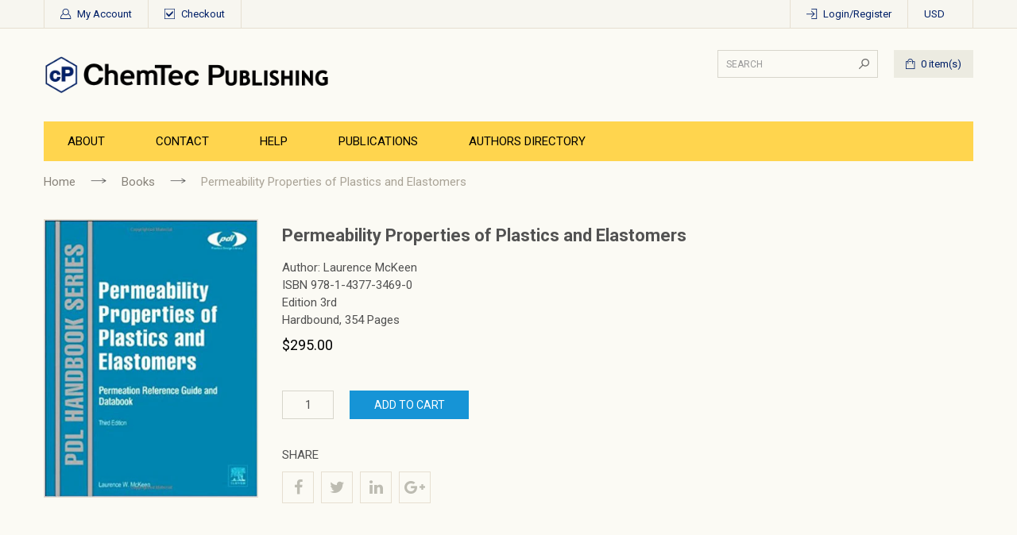

--- FILE ---
content_type: text/html; charset=utf-8
request_url: https://chemtec.org/products/978-1-4377-3469-0
body_size: 30864
content:
<!doctype html>
<!--[if IE 8]><html lang="en" class="ie8 js"> <![endif]-->
<!--[if (gt IE 9)|!(IE)]><!--><html lang="en" class="js"> <!--<![endif]-->
<head>
  
  <link rel="shortcut icon" href="//chemtec.org/cdn/shop/t/8/assets/favicon.png?v=78617206100391274031478097187" type="image/png" />
  
  <meta charset="UTF-8">
  <meta http-equiv="Content-Type" content="text/html; charset=utf-8">
  <meta name="viewport" content="width=device-width, initial-scale=1, minimum-scale=1, maximum-scale=1" />
  <link rel="canonical" href="https://chemtec.org/products/978-1-4377-3469-0" />
  
  <meta name="description" content="This unique handbook brings together a wealth of permeability data in a form that enables quick like-for-like comparisons between materials." />
  

  
  <title>Permeability Properties of Plastics and Elastomers | Chemtec Publishing</title>
   

  


  <meta property="og:type" content="product" />
  <meta property="og:title" content="Permeability Properties of Plastics and Elastomers" />
  
  <meta property="og:image" content="http://chemtec.org/cdn/shop/products/978-1-4377-3469-0_grande.jpg?v=1499952063" />
  <meta property="og:image:secure_url" content="https://chemtec.org/cdn/shop/products/978-1-4377-3469-0_grande.jpg?v=1499952063" />
  
  <meta property="og:price:amount" content="295.00" />
  <meta property="og:price:currency" content="USD" />



<meta property="og:description" content="This unique handbook brings together a wealth of permeability data in a form that enables quick like-for-like comparisons between materials." />

<meta property="og:url" content="https://chemtec.org/products/978-1-4377-3469-0" />
<meta property="og:site_name" content="Chemtec Publishing" />
  

<link href="//chemtec.org/cdn/shop/t/8/assets/jquery-ui.css?v=64611646430117989321478097199" rel="stylesheet" type="text/css" media="all" />

<link href="//chemtec.org/cdn/shop/t/8/assets/bootstrap.3x.css?v=108945821467277196061478097180" rel="stylesheet" type="text/css" media="all" />
<link href="//chemtec.org/cdn/shop/t/8/assets/jquery.owl.carousel.css?v=77657715448469033441478097222" rel="stylesheet" type="text/css" media="all" />

<link href="//chemtec.org/cdn/shop/t/8/assets/jquery.countdown.css?v=13792166135974948241478097200" rel="stylesheet" type="text/css" media="all" />
<link href="//chemtec.org/cdn/shop/t/8/assets/normalize.css?v=71575260145120787401478097209" rel="stylesheet" type="text/css" media="all" />
<link href="//chemtec.org/cdn/shop/t/8/assets/jquery.jgrowl.css?v=53613590613344368111478097221" rel="stylesheet" type="text/css" media="all" />

<link href="//chemtec.org/cdn/shop/t/8/assets/jquery.fancybox-buttons.css?v=92617942161613140061767184998" rel="stylesheet" type="text/css" media="all" />

<link href="//chemtec.org/cdn/shop/t/8/assets/animate.min.css?v=120312631238287695991478097172" rel="stylesheet" type="text/css" media="all" />
<link href="//chemtec.org/cdn/shop/t/8/assets/animate.css?v=159973102000843651491478097172" rel="stylesheet" type="text/css" media="all" />

<link href="//chemtec.org/cdn/shop/t/8/assets/jquery.fancybox.css?v=120877949724512645561767184998" rel="stylesheet" type="text/css" media="all" />
<link href="//chemtec.org/cdn/shop/t/8/assets/swatch.css?v=8322830154119205751478097222" rel="stylesheet" type="text/css" media="all" />
<link href="//chemtec.org/cdn/shop/t/8/assets/granada.css?v=3179290399337604451767184998" rel="stylesheet" type="text/css" media="all" />
<link href="//chemtec.org/cdn/shop/t/8/assets/bc.toggle.scss.css?v=142684508544376816631767184998" rel="stylesheet" type="text/css" media="all" />
<link href="//chemtec.org/cdn/shop/t/8/assets/bc.global.scss.css?v=128799594513954112601767184998" rel="stylesheet" type="text/css" media="all" />
<link href="//chemtec.org/cdn/shop/t/8/assets/bc.style.scss.css?v=19769731096160417241767185130" rel="stylesheet" type="text/css" media="all" />
<link href="//chemtec.org/cdn/shop/t/8/assets/bc.responsive.scss.css?v=176152654713171130721767184998" rel="stylesheet" type="text/css" media="all" />

  <link href="//fonts.googleapis.com/css?family=Roboto:300italic,400italic,600italic,700italic,800italic,400,300,600,700,800" rel='stylesheet' type='text/css'>
<link href="//fonts.googleapis.com/css?family=Roboto:300italic,400italic,600italic,700italic,800italic,400,300,600,700,800" rel='stylesheet' type='text/css'>
<link href="//fonts.googleapis.com/css?family=Roboto:400,300,300italic,600,700,400italic,600italic,700italic" rel='stylesheet' type='text/css'>
<link href="//fonts.googleapis.com/css?family=Roboto:300italic,400italic,600italic,700italic,800italic,400,300,600,700,800" rel='stylesheet' type='text/css'>
<link rel="stylesheet" href="//maxcdn.bootstrapcdn.com/font-awesome/4.5.0/css/font-awesome.min.css">
  

<script src="//chemtec.org/cdn/shop/t/8/assets/jquery-1.9.1.min.js?v=95800296054546268251478097199" ></script>
<script src="//code.jquery.com/ui/1.9.1/jquery-ui.js"></script>

<script src="//chemtec.org/cdn/shop/t/8/assets/bootstrap.3x.min.js?v=133551432925901452781478097180" defer></script>

<script src="//chemtec.org/cdn/shop/t/8/assets/jquery.easing.1.3.js?v=183302368868080250061478097201" defer></script>

<script src="//chemtec.org/cdn/shop/t/8/assets/modernizr.js?v=48376380639843794271478097209"  async></script>

<script src="//chemtec.org/cdn/shop/t/8/assets/mobile-detect.min.js?v=97949458827638134951478097209"  defer></script>



<script src="//chemtec.org/cdn/shop/t/8/assets/cookies.js?v=152021851494072641811478097184"></script>
<script src="//chemtec.org/cdn/shop/t/8/assets/wow.min.js?v=149765521133998811681478097215" defer></script>
<script src="//chemtec.org/cdn/shop/t/8/assets/jquery.fancybox.min.js?v=145951643271796414991478097201"></script>
<script src="//chemtec.org/cdn/shop/t/8/assets/jquery.jgrowl.min.js?v=87227353252943713011478097202" defer></script>
<script src="//chemtec.org/cdn/shop/t/8/assets/jquery.elevatezoom.min.js?v=123601637255686690921478097201" defer></script>
<script src="//chemtec.org/cdn/shop/t/8/assets/jquery.owl.carousel.min.js?v=33650824321397007901478097202" defer></script>
<script src="//chemtec.org/cdn/shop/t/8/assets/jquery.scrollTo-min.js?v=126306357672223198871478097203" defer></script>
<script src="//chemtec.org/cdn/shop/t/8/assets/jquery.serialScroll.js?v=61832677496696963121478097203" defer></script>
<script src="//chemtec.org/cdn/shop/t/8/assets/jquery.plugin.js?v=10681318543028800801478097202" defer></script>
<script src="//chemtec.org/cdn/shop/t/8/assets/jquery.countdown.js?v=12090125995840752651478097200" defer></script>

<script src="//chemtec.org/cdn/shop/t/8/assets/cart.js?v=169366680354182025121478097181" defer></script>
<script src="//chemtec.org/cdn/shop/t/8/assets/rivets-cart.min.js?v=49544620901609536631478097212" defer></script>

<script src="//chemtec.org/cdn/shop/t/8/assets/bc.ajax-search.js?v=163919341761272132691478097218" defer></script>





<script src="//chemtec.org/cdn/shop/t/8/assets/option_selection.js?v=15895070327792254761478097210" defer></script>
<script src="//chemtec.org/cdn/shop/t/8/assets/bc.global.js?v=174780013812755230191478097218" defer></script>
<script src="//chemtec.org/cdn/shop/t/8/assets/bc.slider.js?v=8644847729180924811478097219"></script>
<script src="//chemtec.org/cdn/shop/t/8/assets/bc.script.js?v=55882344658485690821517153438"></script>



  <script>window.performance && window.performance.mark && window.performance.mark('shopify.content_for_header.start');</script><meta id="shopify-digital-wallet" name="shopify-digital-wallet" content="/15551853/digital_wallets/dialog">
<meta name="shopify-checkout-api-token" content="997aa24f0aeb8b3796dbe19d05877c1b">
<meta id="in-context-paypal-metadata" data-shop-id="15551853" data-venmo-supported="false" data-environment="production" data-locale="en_US" data-paypal-v4="true" data-currency="USD">
<link rel="alternate" type="application/json+oembed" href="https://chemtec.org/products/978-1-4377-3469-0.oembed">
<script async="async" src="/checkouts/internal/preloads.js?locale=en-US"></script>
<link rel="preconnect" href="https://shop.app" crossorigin="anonymous">
<script async="async" src="https://shop.app/checkouts/internal/preloads.js?locale=en-US&shop_id=15551853" crossorigin="anonymous"></script>
<script id="apple-pay-shop-capabilities" type="application/json">{"shopId":15551853,"countryCode":"CA","currencyCode":"USD","merchantCapabilities":["supports3DS"],"merchantId":"gid:\/\/shopify\/Shop\/15551853","merchantName":"Chemtec Publishing","requiredBillingContactFields":["postalAddress","email"],"requiredShippingContactFields":["postalAddress","email"],"shippingType":"shipping","supportedNetworks":["visa","masterCard","amex","discover","jcb"],"total":{"type":"pending","label":"Chemtec Publishing","amount":"1.00"},"shopifyPaymentsEnabled":true,"supportsSubscriptions":true}</script>
<script id="shopify-features" type="application/json">{"accessToken":"997aa24f0aeb8b3796dbe19d05877c1b","betas":["rich-media-storefront-analytics"],"domain":"chemtec.org","predictiveSearch":true,"shopId":15551853,"locale":"en"}</script>
<script>var Shopify = Shopify || {};
Shopify.shop = "chemtec-publishing.myshopify.com";
Shopify.locale = "en";
Shopify.currency = {"active":"USD","rate":"1.0"};
Shopify.country = "US";
Shopify.theme = {"name":"Chemtec2016-v2","id":169919556,"schema_name":null,"schema_version":null,"theme_store_id":null,"role":"main"};
Shopify.theme.handle = "null";
Shopify.theme.style = {"id":null,"handle":null};
Shopify.cdnHost = "chemtec.org/cdn";
Shopify.routes = Shopify.routes || {};
Shopify.routes.root = "/";</script>
<script type="module">!function(o){(o.Shopify=o.Shopify||{}).modules=!0}(window);</script>
<script>!function(o){function n(){var o=[];function n(){o.push(Array.prototype.slice.apply(arguments))}return n.q=o,n}var t=o.Shopify=o.Shopify||{};t.loadFeatures=n(),t.autoloadFeatures=n()}(window);</script>
<script>
  window.ShopifyPay = window.ShopifyPay || {};
  window.ShopifyPay.apiHost = "shop.app\/pay";
  window.ShopifyPay.redirectState = null;
</script>
<script id="shop-js-analytics" type="application/json">{"pageType":"product"}</script>
<script defer="defer" async type="module" src="//chemtec.org/cdn/shopifycloud/shop-js/modules/v2/client.init-shop-cart-sync_BN7fPSNr.en.esm.js"></script>
<script defer="defer" async type="module" src="//chemtec.org/cdn/shopifycloud/shop-js/modules/v2/chunk.common_Cbph3Kss.esm.js"></script>
<script defer="defer" async type="module" src="//chemtec.org/cdn/shopifycloud/shop-js/modules/v2/chunk.modal_DKumMAJ1.esm.js"></script>
<script type="module">
  await import("//chemtec.org/cdn/shopifycloud/shop-js/modules/v2/client.init-shop-cart-sync_BN7fPSNr.en.esm.js");
await import("//chemtec.org/cdn/shopifycloud/shop-js/modules/v2/chunk.common_Cbph3Kss.esm.js");
await import("//chemtec.org/cdn/shopifycloud/shop-js/modules/v2/chunk.modal_DKumMAJ1.esm.js");

  window.Shopify.SignInWithShop?.initShopCartSync?.({"fedCMEnabled":true,"windoidEnabled":true});

</script>
<script>
  window.Shopify = window.Shopify || {};
  if (!window.Shopify.featureAssets) window.Shopify.featureAssets = {};
  window.Shopify.featureAssets['shop-js'] = {"shop-cart-sync":["modules/v2/client.shop-cart-sync_CJVUk8Jm.en.esm.js","modules/v2/chunk.common_Cbph3Kss.esm.js","modules/v2/chunk.modal_DKumMAJ1.esm.js"],"init-fed-cm":["modules/v2/client.init-fed-cm_7Fvt41F4.en.esm.js","modules/v2/chunk.common_Cbph3Kss.esm.js","modules/v2/chunk.modal_DKumMAJ1.esm.js"],"init-shop-email-lookup-coordinator":["modules/v2/client.init-shop-email-lookup-coordinator_Cc088_bR.en.esm.js","modules/v2/chunk.common_Cbph3Kss.esm.js","modules/v2/chunk.modal_DKumMAJ1.esm.js"],"init-windoid":["modules/v2/client.init-windoid_hPopwJRj.en.esm.js","modules/v2/chunk.common_Cbph3Kss.esm.js","modules/v2/chunk.modal_DKumMAJ1.esm.js"],"shop-button":["modules/v2/client.shop-button_B0jaPSNF.en.esm.js","modules/v2/chunk.common_Cbph3Kss.esm.js","modules/v2/chunk.modal_DKumMAJ1.esm.js"],"shop-cash-offers":["modules/v2/client.shop-cash-offers_DPIskqss.en.esm.js","modules/v2/chunk.common_Cbph3Kss.esm.js","modules/v2/chunk.modal_DKumMAJ1.esm.js"],"shop-toast-manager":["modules/v2/client.shop-toast-manager_CK7RT69O.en.esm.js","modules/v2/chunk.common_Cbph3Kss.esm.js","modules/v2/chunk.modal_DKumMAJ1.esm.js"],"init-shop-cart-sync":["modules/v2/client.init-shop-cart-sync_BN7fPSNr.en.esm.js","modules/v2/chunk.common_Cbph3Kss.esm.js","modules/v2/chunk.modal_DKumMAJ1.esm.js"],"init-customer-accounts-sign-up":["modules/v2/client.init-customer-accounts-sign-up_CfPf4CXf.en.esm.js","modules/v2/client.shop-login-button_DeIztwXF.en.esm.js","modules/v2/chunk.common_Cbph3Kss.esm.js","modules/v2/chunk.modal_DKumMAJ1.esm.js"],"pay-button":["modules/v2/client.pay-button_CgIwFSYN.en.esm.js","modules/v2/chunk.common_Cbph3Kss.esm.js","modules/v2/chunk.modal_DKumMAJ1.esm.js"],"init-customer-accounts":["modules/v2/client.init-customer-accounts_DQ3x16JI.en.esm.js","modules/v2/client.shop-login-button_DeIztwXF.en.esm.js","modules/v2/chunk.common_Cbph3Kss.esm.js","modules/v2/chunk.modal_DKumMAJ1.esm.js"],"avatar":["modules/v2/client.avatar_BTnouDA3.en.esm.js"],"init-shop-for-new-customer-accounts":["modules/v2/client.init-shop-for-new-customer-accounts_CsZy_esa.en.esm.js","modules/v2/client.shop-login-button_DeIztwXF.en.esm.js","modules/v2/chunk.common_Cbph3Kss.esm.js","modules/v2/chunk.modal_DKumMAJ1.esm.js"],"shop-follow-button":["modules/v2/client.shop-follow-button_BRMJjgGd.en.esm.js","modules/v2/chunk.common_Cbph3Kss.esm.js","modules/v2/chunk.modal_DKumMAJ1.esm.js"],"checkout-modal":["modules/v2/client.checkout-modal_B9Drz_yf.en.esm.js","modules/v2/chunk.common_Cbph3Kss.esm.js","modules/v2/chunk.modal_DKumMAJ1.esm.js"],"shop-login-button":["modules/v2/client.shop-login-button_DeIztwXF.en.esm.js","modules/v2/chunk.common_Cbph3Kss.esm.js","modules/v2/chunk.modal_DKumMAJ1.esm.js"],"lead-capture":["modules/v2/client.lead-capture_DXYzFM3R.en.esm.js","modules/v2/chunk.common_Cbph3Kss.esm.js","modules/v2/chunk.modal_DKumMAJ1.esm.js"],"shop-login":["modules/v2/client.shop-login_CA5pJqmO.en.esm.js","modules/v2/chunk.common_Cbph3Kss.esm.js","modules/v2/chunk.modal_DKumMAJ1.esm.js"],"payment-terms":["modules/v2/client.payment-terms_BxzfvcZJ.en.esm.js","modules/v2/chunk.common_Cbph3Kss.esm.js","modules/v2/chunk.modal_DKumMAJ1.esm.js"]};
</script>
<script id="__st">var __st={"a":15551853,"offset":-18000,"reqid":"c89c04f5-cf5e-440e-b3e9-fd43854f7c04-1770123221","pageurl":"chemtec.org\/products\/978-1-4377-3469-0","u":"582d35f32e18","p":"product","rtyp":"product","rid":11242223492};</script>
<script>window.ShopifyPaypalV4VisibilityTracking = true;</script>
<script id="captcha-bootstrap">!function(){'use strict';const t='contact',e='account',n='new_comment',o=[[t,t],['blogs',n],['comments',n],[t,'customer']],c=[[e,'customer_login'],[e,'guest_login'],[e,'recover_customer_password'],[e,'create_customer']],r=t=>t.map((([t,e])=>`form[action*='/${t}']:not([data-nocaptcha='true']) input[name='form_type'][value='${e}']`)).join(','),a=t=>()=>t?[...document.querySelectorAll(t)].map((t=>t.form)):[];function s(){const t=[...o],e=r(t);return a(e)}const i='password',u='form_key',d=['recaptcha-v3-token','g-recaptcha-response','h-captcha-response',i],f=()=>{try{return window.sessionStorage}catch{return}},m='__shopify_v',_=t=>t.elements[u];function p(t,e,n=!1){try{const o=window.sessionStorage,c=JSON.parse(o.getItem(e)),{data:r}=function(t){const{data:e,action:n}=t;return t[m]||n?{data:e,action:n}:{data:t,action:n}}(c);for(const[e,n]of Object.entries(r))t.elements[e]&&(t.elements[e].value=n);n&&o.removeItem(e)}catch(o){console.error('form repopulation failed',{error:o})}}const l='form_type',E='cptcha';function T(t){t.dataset[E]=!0}const w=window,h=w.document,L='Shopify',v='ce_forms',y='captcha';let A=!1;((t,e)=>{const n=(g='f06e6c50-85a8-45c8-87d0-21a2b65856fe',I='https://cdn.shopify.com/shopifycloud/storefront-forms-hcaptcha/ce_storefront_forms_captcha_hcaptcha.v1.5.2.iife.js',D={infoText:'Protected by hCaptcha',privacyText:'Privacy',termsText:'Terms'},(t,e,n)=>{const o=w[L][v],c=o.bindForm;if(c)return c(t,g,e,D).then(n);var r;o.q.push([[t,g,e,D],n]),r=I,A||(h.body.append(Object.assign(h.createElement('script'),{id:'captcha-provider',async:!0,src:r})),A=!0)});var g,I,D;w[L]=w[L]||{},w[L][v]=w[L][v]||{},w[L][v].q=[],w[L][y]=w[L][y]||{},w[L][y].protect=function(t,e){n(t,void 0,e),T(t)},Object.freeze(w[L][y]),function(t,e,n,w,h,L){const[v,y,A,g]=function(t,e,n){const i=e?o:[],u=t?c:[],d=[...i,...u],f=r(d),m=r(i),_=r(d.filter((([t,e])=>n.includes(e))));return[a(f),a(m),a(_),s()]}(w,h,L),I=t=>{const e=t.target;return e instanceof HTMLFormElement?e:e&&e.form},D=t=>v().includes(t);t.addEventListener('submit',(t=>{const e=I(t);if(!e)return;const n=D(e)&&!e.dataset.hcaptchaBound&&!e.dataset.recaptchaBound,o=_(e),c=g().includes(e)&&(!o||!o.value);(n||c)&&t.preventDefault(),c&&!n&&(function(t){try{if(!f())return;!function(t){const e=f();if(!e)return;const n=_(t);if(!n)return;const o=n.value;o&&e.removeItem(o)}(t);const e=Array.from(Array(32),(()=>Math.random().toString(36)[2])).join('');!function(t,e){_(t)||t.append(Object.assign(document.createElement('input'),{type:'hidden',name:u})),t.elements[u].value=e}(t,e),function(t,e){const n=f();if(!n)return;const o=[...t.querySelectorAll(`input[type='${i}']`)].map((({name:t})=>t)),c=[...d,...o],r={};for(const[a,s]of new FormData(t).entries())c.includes(a)||(r[a]=s);n.setItem(e,JSON.stringify({[m]:1,action:t.action,data:r}))}(t,e)}catch(e){console.error('failed to persist form',e)}}(e),e.submit())}));const S=(t,e)=>{t&&!t.dataset[E]&&(n(t,e.some((e=>e===t))),T(t))};for(const o of['focusin','change'])t.addEventListener(o,(t=>{const e=I(t);D(e)&&S(e,y())}));const B=e.get('form_key'),M=e.get(l),P=B&&M;t.addEventListener('DOMContentLoaded',(()=>{const t=y();if(P)for(const e of t)e.elements[l].value===M&&p(e,B);[...new Set([...A(),...v().filter((t=>'true'===t.dataset.shopifyCaptcha))])].forEach((e=>S(e,t)))}))}(h,new URLSearchParams(w.location.search),n,t,e,['guest_login'])})(!0,!0)}();</script>
<script integrity="sha256-4kQ18oKyAcykRKYeNunJcIwy7WH5gtpwJnB7kiuLZ1E=" data-source-attribution="shopify.loadfeatures" defer="defer" src="//chemtec.org/cdn/shopifycloud/storefront/assets/storefront/load_feature-a0a9edcb.js" crossorigin="anonymous"></script>
<script crossorigin="anonymous" defer="defer" src="//chemtec.org/cdn/shopifycloud/storefront/assets/shopify_pay/storefront-65b4c6d7.js?v=20250812"></script>
<script data-source-attribution="shopify.dynamic_checkout.dynamic.init">var Shopify=Shopify||{};Shopify.PaymentButton=Shopify.PaymentButton||{isStorefrontPortableWallets:!0,init:function(){window.Shopify.PaymentButton.init=function(){};var t=document.createElement("script");t.src="https://chemtec.org/cdn/shopifycloud/portable-wallets/latest/portable-wallets.en.js",t.type="module",document.head.appendChild(t)}};
</script>
<script data-source-attribution="shopify.dynamic_checkout.buyer_consent">
  function portableWalletsHideBuyerConsent(e){var t=document.getElementById("shopify-buyer-consent"),n=document.getElementById("shopify-subscription-policy-button");t&&n&&(t.classList.add("hidden"),t.setAttribute("aria-hidden","true"),n.removeEventListener("click",e))}function portableWalletsShowBuyerConsent(e){var t=document.getElementById("shopify-buyer-consent"),n=document.getElementById("shopify-subscription-policy-button");t&&n&&(t.classList.remove("hidden"),t.removeAttribute("aria-hidden"),n.addEventListener("click",e))}window.Shopify?.PaymentButton&&(window.Shopify.PaymentButton.hideBuyerConsent=portableWalletsHideBuyerConsent,window.Shopify.PaymentButton.showBuyerConsent=portableWalletsShowBuyerConsent);
</script>
<script data-source-attribution="shopify.dynamic_checkout.cart.bootstrap">document.addEventListener("DOMContentLoaded",(function(){function t(){return document.querySelector("shopify-accelerated-checkout-cart, shopify-accelerated-checkout")}if(t())Shopify.PaymentButton.init();else{new MutationObserver((function(e,n){t()&&(Shopify.PaymentButton.init(),n.disconnect())})).observe(document.body,{childList:!0,subtree:!0})}}));
</script>
<link id="shopify-accelerated-checkout-styles" rel="stylesheet" media="screen" href="https://chemtec.org/cdn/shopifycloud/portable-wallets/latest/accelerated-checkout-backwards-compat.css" crossorigin="anonymous">
<style id="shopify-accelerated-checkout-cart">
        #shopify-buyer-consent {
  margin-top: 1em;
  display: inline-block;
  width: 100%;
}

#shopify-buyer-consent.hidden {
  display: none;
}

#shopify-subscription-policy-button {
  background: none;
  border: none;
  padding: 0;
  text-decoration: underline;
  font-size: inherit;
  cursor: pointer;
}

#shopify-subscription-policy-button::before {
  box-shadow: none;
}

      </style>

<script>window.performance && window.performance.mark && window.performance.mark('shopify.content_for_header.end');</script>

<link href="https://monorail-edge.shopifysvc.com" rel="dns-prefetch">
<script>(function(){if ("sendBeacon" in navigator && "performance" in window) {try {var session_token_from_headers = performance.getEntriesByType('navigation')[0].serverTiming.find(x => x.name == '_s').description;} catch {var session_token_from_headers = undefined;}var session_cookie_matches = document.cookie.match(/_shopify_s=([^;]*)/);var session_token_from_cookie = session_cookie_matches && session_cookie_matches.length === 2 ? session_cookie_matches[1] : "";var session_token = session_token_from_headers || session_token_from_cookie || "";function handle_abandonment_event(e) {var entries = performance.getEntries().filter(function(entry) {return /monorail-edge.shopifysvc.com/.test(entry.name);});if (!window.abandonment_tracked && entries.length === 0) {window.abandonment_tracked = true;var currentMs = Date.now();var navigation_start = performance.timing.navigationStart;var payload = {shop_id: 15551853,url: window.location.href,navigation_start,duration: currentMs - navigation_start,session_token,page_type: "product"};window.navigator.sendBeacon("https://monorail-edge.shopifysvc.com/v1/produce", JSON.stringify({schema_id: "online_store_buyer_site_abandonment/1.1",payload: payload,metadata: {event_created_at_ms: currentMs,event_sent_at_ms: currentMs}}));}}window.addEventListener('pagehide', handle_abandonment_event);}}());</script>
<script id="web-pixels-manager-setup">(function e(e,d,r,n,o){if(void 0===o&&(o={}),!Boolean(null===(a=null===(i=window.Shopify)||void 0===i?void 0:i.analytics)||void 0===a?void 0:a.replayQueue)){var i,a;window.Shopify=window.Shopify||{};var t=window.Shopify;t.analytics=t.analytics||{};var s=t.analytics;s.replayQueue=[],s.publish=function(e,d,r){return s.replayQueue.push([e,d,r]),!0};try{self.performance.mark("wpm:start")}catch(e){}var l=function(){var e={modern:/Edge?\/(1{2}[4-9]|1[2-9]\d|[2-9]\d{2}|\d{4,})\.\d+(\.\d+|)|Firefox\/(1{2}[4-9]|1[2-9]\d|[2-9]\d{2}|\d{4,})\.\d+(\.\d+|)|Chrom(ium|e)\/(9{2}|\d{3,})\.\d+(\.\d+|)|(Maci|X1{2}).+ Version\/(15\.\d+|(1[6-9]|[2-9]\d|\d{3,})\.\d+)([,.]\d+|)( \(\w+\)|)( Mobile\/\w+|) Safari\/|Chrome.+OPR\/(9{2}|\d{3,})\.\d+\.\d+|(CPU[ +]OS|iPhone[ +]OS|CPU[ +]iPhone|CPU IPhone OS|CPU iPad OS)[ +]+(15[._]\d+|(1[6-9]|[2-9]\d|\d{3,})[._]\d+)([._]\d+|)|Android:?[ /-](13[3-9]|1[4-9]\d|[2-9]\d{2}|\d{4,})(\.\d+|)(\.\d+|)|Android.+Firefox\/(13[5-9]|1[4-9]\d|[2-9]\d{2}|\d{4,})\.\d+(\.\d+|)|Android.+Chrom(ium|e)\/(13[3-9]|1[4-9]\d|[2-9]\d{2}|\d{4,})\.\d+(\.\d+|)|SamsungBrowser\/([2-9]\d|\d{3,})\.\d+/,legacy:/Edge?\/(1[6-9]|[2-9]\d|\d{3,})\.\d+(\.\d+|)|Firefox\/(5[4-9]|[6-9]\d|\d{3,})\.\d+(\.\d+|)|Chrom(ium|e)\/(5[1-9]|[6-9]\d|\d{3,})\.\d+(\.\d+|)([\d.]+$|.*Safari\/(?![\d.]+ Edge\/[\d.]+$))|(Maci|X1{2}).+ Version\/(10\.\d+|(1[1-9]|[2-9]\d|\d{3,})\.\d+)([,.]\d+|)( \(\w+\)|)( Mobile\/\w+|) Safari\/|Chrome.+OPR\/(3[89]|[4-9]\d|\d{3,})\.\d+\.\d+|(CPU[ +]OS|iPhone[ +]OS|CPU[ +]iPhone|CPU IPhone OS|CPU iPad OS)[ +]+(10[._]\d+|(1[1-9]|[2-9]\d|\d{3,})[._]\d+)([._]\d+|)|Android:?[ /-](13[3-9]|1[4-9]\d|[2-9]\d{2}|\d{4,})(\.\d+|)(\.\d+|)|Mobile Safari.+OPR\/([89]\d|\d{3,})\.\d+\.\d+|Android.+Firefox\/(13[5-9]|1[4-9]\d|[2-9]\d{2}|\d{4,})\.\d+(\.\d+|)|Android.+Chrom(ium|e)\/(13[3-9]|1[4-9]\d|[2-9]\d{2}|\d{4,})\.\d+(\.\d+|)|Android.+(UC? ?Browser|UCWEB|U3)[ /]?(15\.([5-9]|\d{2,})|(1[6-9]|[2-9]\d|\d{3,})\.\d+)\.\d+|SamsungBrowser\/(5\.\d+|([6-9]|\d{2,})\.\d+)|Android.+MQ{2}Browser\/(14(\.(9|\d{2,})|)|(1[5-9]|[2-9]\d|\d{3,})(\.\d+|))(\.\d+|)|K[Aa][Ii]OS\/(3\.\d+|([4-9]|\d{2,})\.\d+)(\.\d+|)/},d=e.modern,r=e.legacy,n=navigator.userAgent;return n.match(d)?"modern":n.match(r)?"legacy":"unknown"}(),u="modern"===l?"modern":"legacy",c=(null!=n?n:{modern:"",legacy:""})[u],f=function(e){return[e.baseUrl,"/wpm","/b",e.hashVersion,"modern"===e.buildTarget?"m":"l",".js"].join("")}({baseUrl:d,hashVersion:r,buildTarget:u}),m=function(e){var d=e.version,r=e.bundleTarget,n=e.surface,o=e.pageUrl,i=e.monorailEndpoint;return{emit:function(e){var a=e.status,t=e.errorMsg,s=(new Date).getTime(),l=JSON.stringify({metadata:{event_sent_at_ms:s},events:[{schema_id:"web_pixels_manager_load/3.1",payload:{version:d,bundle_target:r,page_url:o,status:a,surface:n,error_msg:t},metadata:{event_created_at_ms:s}}]});if(!i)return console&&console.warn&&console.warn("[Web Pixels Manager] No Monorail endpoint provided, skipping logging."),!1;try{return self.navigator.sendBeacon.bind(self.navigator)(i,l)}catch(e){}var u=new XMLHttpRequest;try{return u.open("POST",i,!0),u.setRequestHeader("Content-Type","text/plain"),u.send(l),!0}catch(e){return console&&console.warn&&console.warn("[Web Pixels Manager] Got an unhandled error while logging to Monorail."),!1}}}}({version:r,bundleTarget:l,surface:e.surface,pageUrl:self.location.href,monorailEndpoint:e.monorailEndpoint});try{o.browserTarget=l,function(e){var d=e.src,r=e.async,n=void 0===r||r,o=e.onload,i=e.onerror,a=e.sri,t=e.scriptDataAttributes,s=void 0===t?{}:t,l=document.createElement("script"),u=document.querySelector("head"),c=document.querySelector("body");if(l.async=n,l.src=d,a&&(l.integrity=a,l.crossOrigin="anonymous"),s)for(var f in s)if(Object.prototype.hasOwnProperty.call(s,f))try{l.dataset[f]=s[f]}catch(e){}if(o&&l.addEventListener("load",o),i&&l.addEventListener("error",i),u)u.appendChild(l);else{if(!c)throw new Error("Did not find a head or body element to append the script");c.appendChild(l)}}({src:f,async:!0,onload:function(){if(!function(){var e,d;return Boolean(null===(d=null===(e=window.Shopify)||void 0===e?void 0:e.analytics)||void 0===d?void 0:d.initialized)}()){var d=window.webPixelsManager.init(e)||void 0;if(d){var r=window.Shopify.analytics;r.replayQueue.forEach((function(e){var r=e[0],n=e[1],o=e[2];d.publishCustomEvent(r,n,o)})),r.replayQueue=[],r.publish=d.publishCustomEvent,r.visitor=d.visitor,r.initialized=!0}}},onerror:function(){return m.emit({status:"failed",errorMsg:"".concat(f," has failed to load")})},sri:function(e){var d=/^sha384-[A-Za-z0-9+/=]+$/;return"string"==typeof e&&d.test(e)}(c)?c:"",scriptDataAttributes:o}),m.emit({status:"loading"})}catch(e){m.emit({status:"failed",errorMsg:(null==e?void 0:e.message)||"Unknown error"})}}})({shopId: 15551853,storefrontBaseUrl: "https://chemtec.org",extensionsBaseUrl: "https://extensions.shopifycdn.com/cdn/shopifycloud/web-pixels-manager",monorailEndpoint: "https://monorail-edge.shopifysvc.com/unstable/produce_batch",surface: "storefront-renderer",enabledBetaFlags: ["2dca8a86"],webPixelsConfigList: [{"id":"shopify-app-pixel","configuration":"{}","eventPayloadVersion":"v1","runtimeContext":"STRICT","scriptVersion":"0450","apiClientId":"shopify-pixel","type":"APP","privacyPurposes":["ANALYTICS","MARKETING"]},{"id":"shopify-custom-pixel","eventPayloadVersion":"v1","runtimeContext":"LAX","scriptVersion":"0450","apiClientId":"shopify-pixel","type":"CUSTOM","privacyPurposes":["ANALYTICS","MARKETING"]}],isMerchantRequest: false,initData: {"shop":{"name":"Chemtec Publishing","paymentSettings":{"currencyCode":"USD"},"myshopifyDomain":"chemtec-publishing.myshopify.com","countryCode":"CA","storefrontUrl":"https:\/\/chemtec.org"},"customer":null,"cart":null,"checkout":null,"productVariants":[{"price":{"amount":295.0,"currencyCode":"USD"},"product":{"title":"Permeability Properties of Plastics and Elastomers","vendor":"Chemtec Publishing","id":"11242223492","untranslatedTitle":"Permeability Properties of Plastics and Elastomers","url":"\/products\/978-1-4377-3469-0","type":"Book"},"id":"43378379396","image":{"src":"\/\/chemtec.org\/cdn\/shop\/products\/978-1-4377-3469-0.jpg?v=1499952063"},"sku":"","title":"Default Title","untranslatedTitle":"Default Title"}],"purchasingCompany":null},},"https://chemtec.org/cdn","3918e4e0wbf3ac3cepc5707306mb02b36c6",{"modern":"","legacy":""},{"shopId":"15551853","storefrontBaseUrl":"https:\/\/chemtec.org","extensionBaseUrl":"https:\/\/extensions.shopifycdn.com\/cdn\/shopifycloud\/web-pixels-manager","surface":"storefront-renderer","enabledBetaFlags":"[\"2dca8a86\"]","isMerchantRequest":"false","hashVersion":"3918e4e0wbf3ac3cepc5707306mb02b36c6","publish":"custom","events":"[[\"page_viewed\",{}],[\"product_viewed\",{\"productVariant\":{\"price\":{\"amount\":295.0,\"currencyCode\":\"USD\"},\"product\":{\"title\":\"Permeability Properties of Plastics and Elastomers\",\"vendor\":\"Chemtec Publishing\",\"id\":\"11242223492\",\"untranslatedTitle\":\"Permeability Properties of Plastics and Elastomers\",\"url\":\"\/products\/978-1-4377-3469-0\",\"type\":\"Book\"},\"id\":\"43378379396\",\"image\":{\"src\":\"\/\/chemtec.org\/cdn\/shop\/products\/978-1-4377-3469-0.jpg?v=1499952063\"},\"sku\":\"\",\"title\":\"Default Title\",\"untranslatedTitle\":\"Default Title\"}}]]"});</script><script>
  window.ShopifyAnalytics = window.ShopifyAnalytics || {};
  window.ShopifyAnalytics.meta = window.ShopifyAnalytics.meta || {};
  window.ShopifyAnalytics.meta.currency = 'USD';
  var meta = {"product":{"id":11242223492,"gid":"gid:\/\/shopify\/Product\/11242223492","vendor":"Chemtec Publishing","type":"Book","handle":"978-1-4377-3469-0","variants":[{"id":43378379396,"price":29500,"name":"Permeability Properties of Plastics and Elastomers","public_title":null,"sku":""}],"remote":false},"page":{"pageType":"product","resourceType":"product","resourceId":11242223492,"requestId":"c89c04f5-cf5e-440e-b3e9-fd43854f7c04-1770123221"}};
  for (var attr in meta) {
    window.ShopifyAnalytics.meta[attr] = meta[attr];
  }
</script>
<script class="analytics">
  (function () {
    var customDocumentWrite = function(content) {
      var jquery = null;

      if (window.jQuery) {
        jquery = window.jQuery;
      } else if (window.Checkout && window.Checkout.$) {
        jquery = window.Checkout.$;
      }

      if (jquery) {
        jquery('body').append(content);
      }
    };

    var hasLoggedConversion = function(token) {
      if (token) {
        return document.cookie.indexOf('loggedConversion=' + token) !== -1;
      }
      return false;
    }

    var setCookieIfConversion = function(token) {
      if (token) {
        var twoMonthsFromNow = new Date(Date.now());
        twoMonthsFromNow.setMonth(twoMonthsFromNow.getMonth() + 2);

        document.cookie = 'loggedConversion=' + token + '; expires=' + twoMonthsFromNow;
      }
    }

    var trekkie = window.ShopifyAnalytics.lib = window.trekkie = window.trekkie || [];
    if (trekkie.integrations) {
      return;
    }
    trekkie.methods = [
      'identify',
      'page',
      'ready',
      'track',
      'trackForm',
      'trackLink'
    ];
    trekkie.factory = function(method) {
      return function() {
        var args = Array.prototype.slice.call(arguments);
        args.unshift(method);
        trekkie.push(args);
        return trekkie;
      };
    };
    for (var i = 0; i < trekkie.methods.length; i++) {
      var key = trekkie.methods[i];
      trekkie[key] = trekkie.factory(key);
    }
    trekkie.load = function(config) {
      trekkie.config = config || {};
      trekkie.config.initialDocumentCookie = document.cookie;
      var first = document.getElementsByTagName('script')[0];
      var script = document.createElement('script');
      script.type = 'text/javascript';
      script.onerror = function(e) {
        var scriptFallback = document.createElement('script');
        scriptFallback.type = 'text/javascript';
        scriptFallback.onerror = function(error) {
                var Monorail = {
      produce: function produce(monorailDomain, schemaId, payload) {
        var currentMs = new Date().getTime();
        var event = {
          schema_id: schemaId,
          payload: payload,
          metadata: {
            event_created_at_ms: currentMs,
            event_sent_at_ms: currentMs
          }
        };
        return Monorail.sendRequest("https://" + monorailDomain + "/v1/produce", JSON.stringify(event));
      },
      sendRequest: function sendRequest(endpointUrl, payload) {
        // Try the sendBeacon API
        if (window && window.navigator && typeof window.navigator.sendBeacon === 'function' && typeof window.Blob === 'function' && !Monorail.isIos12()) {
          var blobData = new window.Blob([payload], {
            type: 'text/plain'
          });

          if (window.navigator.sendBeacon(endpointUrl, blobData)) {
            return true;
          } // sendBeacon was not successful

        } // XHR beacon

        var xhr = new XMLHttpRequest();

        try {
          xhr.open('POST', endpointUrl);
          xhr.setRequestHeader('Content-Type', 'text/plain');
          xhr.send(payload);
        } catch (e) {
          console.log(e);
        }

        return false;
      },
      isIos12: function isIos12() {
        return window.navigator.userAgent.lastIndexOf('iPhone; CPU iPhone OS 12_') !== -1 || window.navigator.userAgent.lastIndexOf('iPad; CPU OS 12_') !== -1;
      }
    };
    Monorail.produce('monorail-edge.shopifysvc.com',
      'trekkie_storefront_load_errors/1.1',
      {shop_id: 15551853,
      theme_id: 169919556,
      app_name: "storefront",
      context_url: window.location.href,
      source_url: "//chemtec.org/cdn/s/trekkie.storefront.79098466c851f41c92951ae7d219bd75d823e9dd.min.js"});

        };
        scriptFallback.async = true;
        scriptFallback.src = '//chemtec.org/cdn/s/trekkie.storefront.79098466c851f41c92951ae7d219bd75d823e9dd.min.js';
        first.parentNode.insertBefore(scriptFallback, first);
      };
      script.async = true;
      script.src = '//chemtec.org/cdn/s/trekkie.storefront.79098466c851f41c92951ae7d219bd75d823e9dd.min.js';
      first.parentNode.insertBefore(script, first);
    };
    trekkie.load(
      {"Trekkie":{"appName":"storefront","development":false,"defaultAttributes":{"shopId":15551853,"isMerchantRequest":null,"themeId":169919556,"themeCityHash":"1172141000679916446","contentLanguage":"en","currency":"USD","eventMetadataId":"242fcbea-553e-480e-9e1c-dc259280317a"},"isServerSideCookieWritingEnabled":true,"monorailRegion":"shop_domain","enabledBetaFlags":["65f19447","b5387b81"]},"Session Attribution":{},"S2S":{"facebookCapiEnabled":false,"source":"trekkie-storefront-renderer","apiClientId":580111}}
    );

    var loaded = false;
    trekkie.ready(function() {
      if (loaded) return;
      loaded = true;

      window.ShopifyAnalytics.lib = window.trekkie;

      var originalDocumentWrite = document.write;
      document.write = customDocumentWrite;
      try { window.ShopifyAnalytics.merchantGoogleAnalytics.call(this); } catch(error) {};
      document.write = originalDocumentWrite;

      window.ShopifyAnalytics.lib.page(null,{"pageType":"product","resourceType":"product","resourceId":11242223492,"requestId":"c89c04f5-cf5e-440e-b3e9-fd43854f7c04-1770123221","shopifyEmitted":true});

      var match = window.location.pathname.match(/checkouts\/(.+)\/(thank_you|post_purchase)/)
      var token = match? match[1]: undefined;
      if (!hasLoggedConversion(token)) {
        setCookieIfConversion(token);
        window.ShopifyAnalytics.lib.track("Viewed Product",{"currency":"USD","variantId":43378379396,"productId":11242223492,"productGid":"gid:\/\/shopify\/Product\/11242223492","name":"Permeability Properties of Plastics and Elastomers","price":"295.00","sku":"","brand":"Chemtec Publishing","variant":null,"category":"Book","nonInteraction":true,"remote":false},undefined,undefined,{"shopifyEmitted":true});
      window.ShopifyAnalytics.lib.track("monorail:\/\/trekkie_storefront_viewed_product\/1.1",{"currency":"USD","variantId":43378379396,"productId":11242223492,"productGid":"gid:\/\/shopify\/Product\/11242223492","name":"Permeability Properties of Plastics and Elastomers","price":"295.00","sku":"","brand":"Chemtec Publishing","variant":null,"category":"Book","nonInteraction":true,"remote":false,"referer":"https:\/\/chemtec.org\/products\/978-1-4377-3469-0"});
      }
    });


        var eventsListenerScript = document.createElement('script');
        eventsListenerScript.async = true;
        eventsListenerScript.src = "//chemtec.org/cdn/shopifycloud/storefront/assets/shop_events_listener-3da45d37.js";
        document.getElementsByTagName('head')[0].appendChild(eventsListenerScript);

})();</script>
<script
  defer
  src="https://chemtec.org/cdn/shopifycloud/perf-kit/shopify-perf-kit-3.1.0.min.js"
  data-application="storefront-renderer"
  data-shop-id="15551853"
  data-render-region="gcp-us-central1"
  data-page-type="product"
  data-theme-instance-id="169919556"
  data-theme-name=""
  data-theme-version=""
  data-monorail-region="shop_domain"
  data-resource-timing-sampling-rate="10"
  data-shs="true"
  data-shs-beacon="true"
  data-shs-export-with-fetch="true"
  data-shs-logs-sample-rate="1"
  data-shs-beacon-endpoint="https://chemtec.org/api/collect"
></script>
</head>

<body class="templateProduct">
  
  <div class="boxes-wrapper">
    
    <!-- Begin Menu Mobile-->
<div class="mobile-version visible-xs visible-sm">
  <div class="menu-mobile navbar">
    <div class="nav-collapse is-mobile-nav">
      <ul class="main-nav">
        <li class="li-on-mobile">
          <span>All Department</span>
        </li>
        
        

  <li class="">
    <a href="/pages/about-chemtec-publishing">
      <span>About</span>
    </a>
  </li>



        
        

  <li class="">
    <a href="/pages/contact-info">
      <span>Contact</span>
    </a>
  </li>



        
        

  <li class="">
    <a href="/pages/shopping-and-site-navigation-help">
      <span>Help</span>
    </a>
  </li>



        
        


  
    <li class="dropdown">
  <a href="/collections/all" class="dropdown-link">
    <span>Publications</span>
  </a>
  
  <span class="expand">
    <i class="fa fa-angle-right hidden-xs hidden-sm"></i>
    <i class="fa fa-plus visible-xs visible-sm"></i>
  </span>
  

  <ul class="dropdown-menu">
    
    

<li><a tabindex="-1" href="/collections/best-sellers"><span>Bestsellers</span></a></li>


    
    

<li><a tabindex="-1" href="/collections/cd-databases"><span>CD databases</span></a></li>


    
    

<li><a tabindex="-1" href="/collections/new-publications"><span>New</span></a></li>


    
    

<li><a tabindex="-1" href="/collections/books"><span>Books</span></a></li>


    
    

<li><a tabindex="-1" href="/collections/biopolymers"><span>— Biopolymers</span></a></li>


    
    

<li><a tabindex="-1" href="/collections/environment"><span>— Environment</span></a></li>


    
    

<li><a tabindex="-1" href="/collections/general-interest"><span>— General Interest</span></a></li>


    
    

<li><a tabindex="-1" href="/collections/material-science"><span>— Material Science</span></a></li>


    
    

<li><a tabindex="-1" href="/collections/market-reports"><span>— Market Reports</span></a></li>


    
    

<li><a tabindex="-1" href="/collections/nanotechnology"><span>— Nanotechnology</span></a></li>


    
    

<li class="dropdown dropdown-submenu">
  <a href="/collections/polymers-and-plastics" class="dropdown-link">
    <span>— Polymers and Plastics</span>
    
    <i class="fa fa-angle-right hidden-xs hidden-sm"></i>
    
  </a>
  
  <span class="expand"><i class="fa fa-plus visible-xs visible-sm"></i></span>
  
  <ul class="dropdown-menu">
    
    

<li><a tabindex="-1" href="/collections/additives-polymers"><span>Additives</span></a></li>


    
    

<li><a tabindex="-1" href="/collections/applications-polymers"><span>Applications</span></a></li>


    
    

<li><a tabindex="-1" href="/collections/chemical-characterization"><span>Chemical Characterization</span></a></li>


    
    

<li><a tabindex="-1" href="/collections/chemistry-polymers"><span>Chemistry</span></a></li>


    
    

<li><a tabindex="-1" href="/collections/properties-polymers"><span>Properties</span></a></li>


    
    

<li><a tabindex="-1" href="/collections/processing-methods-polymers"><span>Processing Methods</span></a></li>


    
    

<li><a tabindex="-1" href="/collections/testing-methods-polymers"><span>Testing Methods</span></a></li>


    
    

<li><a tabindex="-1" href="/collections/structural-materials-polymers"><span>Structural Materials</span></a></li>


    
  </ul>
</li>


    
    

<li><a tabindex="-1" href="/collections/reference"><span>— Reference</span></a></li>


    
    

<li class="dropdown dropdown-submenu">
  <a href="/collections/rubber" class="dropdown-link">
    <span>— Rubber</span>
    
    <i class="fa fa-angle-right hidden-xs hidden-sm"></i>
    
  </a>
  
  <span class="expand"><i class="fa fa-plus visible-xs visible-sm"></i></span>
  
  <ul class="dropdown-menu">
    
    

<li><a tabindex="-1" href="/collections/additives-rubber"><span>Additives</span></a></li>


    
    

<li><a tabindex="-1" href="/collections/compounding-rubber"><span>Compounding</span></a></li>


    
    

<li><a tabindex="-1" href="/collections/formulation"><span>Formulations</span></a></li>


    
    

<li><a tabindex="-1" href="/collections/health-safety-and-environment-rubber"><span>Health, Safety, environment</span></a></li>


    
    

<li><a tabindex="-1" href="/collections/properties-rubber"><span>Properties</span></a></li>


    
    

<li><a tabindex="-1" href="/collections/testing-rubber"><span>Testing</span></a></li>


    
  </ul>
</li>


    
    

<li><a tabindex="-1" href="/collections/textiles"><span>— Textiles</span></a></li>


    
  </ul>
</li>

  



        
        

  <li class="">
    <a href="/pages/authors-directory">
      <span>Authors Directory</span>
    </a>
  </li>



        
      </ul>   
    </div>
  </div>
</div>
<!-- End Menu Mobile-->
    
    <div id="page-body">
      
      <!-- Begin Header -->
      
      <header class="header-content" data-stick="true">
        <div class="header-container">

  <div class="top-bar hidden-xs">
    <div class="container">
      <div class="row">

        <div class="col-sm-6 col-xs-6 top-bar-left">
          <ul class="top-bar-list list-inline">
            

    
    <li class="customer-account">
      <a href="/account" id="customer_login_link" title="My Account">
        <span>My Account</span>
      </a>
    </li>
  

  




  <li class="customer-checkout">
    <a href="/checkout">
      <span>Checkout</span>
    </a>
  </li>



          </ul>
        </div>

        <div class="col-sm-6 col-xs-6 top-bar-right">
          <ul class="top-bar-list list-inline">
            

    
    
    <li class="customer-login">
      <a href="/account/login" title="Login">
        <span>Login/Register</span>
      </a>
    </li>
    
  



<li class="currency dropdown-parent uppercase currency-block">
  <a class="currency_wrapper dropdown-toggle" href="javascript:;" data-toggle="dropdown">
    <span class="currency_code">USD</span>
    
  </a>
  
  

  <select class="currencies_src hide" name="currencies">
    
    
    <option value="USD" selected="selected">USD</option>
    
    
    
    
    <option value="CAD">CAD</option>
    
    
    
    <option value="EUR">EUR</option>
    
    
    
    <option value="GBP">GBP</option>
    
    
  </select>
</li>

          </ul>
        </div>

      </div>
    </div>
  </div>

  <div class="header-main">
    <div class="container">

      <div class="logo-mobile visible-xs">
        <a href="/" title="Chemtec Publishing" class="logo-site">
          
          <img class="mobile-logo" src="//chemtec.org/cdn/shop/t/8/assets/logo@2x.png?v=57499355020147730601478097206" alt="Chemtec Publishing" width="209" height="28" />
          
        </a>
      </div>
      
      <div class="header-mobile visible-xs">
        <div class="navbar navbar-responsive-menu">
          <div class="btn-navbar responsive-menu" data-toggle="offcanvas">
            <span class="bar"></span>
            <span class="bar"></span>
            <span class="bar"></span>
          </div>
        </div>
        
        <div class="header-mobile-icon customer-account">
          <a href="/account" title="My Account"></a>
        </div>
        
        

        <div class="currency dropdown-parent uppercase currency-block">
  <a class="currency_wrapper dropdown-toggle" href="javascript:;" data-toggle="dropdown">
    <span class="currency_code">USD</span>
    
  </a>
  
  

  <select class="currencies_src hide" name="currencies">
    
    
    <option value="USD" selected="selected">USD</option>
    
    
    
    
    <option value="CAD">CAD</option>
    
    
    
    <option value="EUR">EUR</option>
    
    
    
    <option value="GBP">GBP</option>
    
    
  </select>
</div>
        
        
        <div class="header-mobile-icon searchbox-mobile">

          <a href="javascript:void(0)" class="search-link-mobile"></a>
          <form class="navbar-form search" action="/search" method="get">
            <input type="hidden" name="type" value="product" />
            <input type="text" name="q" class="form-control"  placeholder="Search" autocomplete="off" />
            <a href="javascript:void(0)" class="input-close"></a>
          </form>

        </div>
        
      </div>

      <div class="row">
        <div class="col-sm-4 hidden-xs">
          <div class="header-logo">
            <a href="/" title="Chemtec Publishing" class="logo-site">
              
              <img class="logo" src="//chemtec.org/cdn/shop/t/8/assets/logo.png?v=57499355020147730601478097206" alt="Chemtec Publishing" />
              
            </a>
          </div>
        </div>

        <div class="col-sm-8">
          <div class="search-cart-wrapper">

            
            <div class="searchbox hidden-xs">
              <form id="search" class="navbar-form search" action="/search" method="get">
                <input type="hidden" name="type" value="product" />
                <input id="input-ajax-search" type="text" name="q" class="form-control"  placeholder="Search" autocomplete="off" />
                <button type="submit" class="search-icon"></button>
              </form>

              <div id="result-ajax-search"><ul class="list-unstyled search-results"></ul></div>
            </div>
            

            
            <div class="top-cart-holder">
              <div class="cart-target">		

                <a href="javascript:void(0)" class="basket dropdown-toggle dropdown-link" title="cart" data-toggle="dropdown">
                  <span class="number"><span class="n-item">0</span><span class="item"> item(s)</span></span>
                </a>

                <div class="cart-dd dropdown-menu">
                  <div id="cart-info">
                    <div id="cart-content" class="cart-content">
                      <div class="loading"></div>
                    </div>
                  </div>
                </div>

              </div>
            </div>
            

          </div>
        </div>
      </div>

      
      <div class="horizontal-menu dropdown-fix">
        <div class="sidemenu-holder">

          <div class="navigation hidden-xs">
            <nav class="navbar">
              <div class="collapse navbar-collapse">
                <ul class="main-nav">
                  
                  

  <li class="">
    <a href="/pages/about-chemtec-publishing">
      <span>About</span>
    </a>
  </li>



                  
                  

  <li class="">
    <a href="/pages/contact-info">
      <span>Contact</span>
    </a>
  </li>



                  
                  

  <li class="">
    <a href="/pages/shopping-and-site-navigation-help">
      <span>Help</span>
    </a>
  </li>



                  
                  


  
    <li class="dropdown">
  <a href="/collections/all" class="dropdown-link">
    <span>Publications</span>
  </a>
  
  <span class="expand">
    <i class="fa fa-angle-right hidden-xs hidden-sm"></i>
    <i class="fa fa-plus visible-xs visible-sm"></i>
  </span>
  

  <ul class="dropdown-menu">
    
    

<li><a tabindex="-1" href="/collections/best-sellers"><span>Bestsellers</span></a></li>


    
    

<li><a tabindex="-1" href="/collections/cd-databases"><span>CD databases</span></a></li>


    
    

<li><a tabindex="-1" href="/collections/new-publications"><span>New</span></a></li>


    
    

<li><a tabindex="-1" href="/collections/books"><span>Books</span></a></li>


    
    

<li><a tabindex="-1" href="/collections/biopolymers"><span>— Biopolymers</span></a></li>


    
    

<li><a tabindex="-1" href="/collections/environment"><span>— Environment</span></a></li>


    
    

<li><a tabindex="-1" href="/collections/general-interest"><span>— General Interest</span></a></li>


    
    

<li><a tabindex="-1" href="/collections/material-science"><span>— Material Science</span></a></li>


    
    

<li><a tabindex="-1" href="/collections/market-reports"><span>— Market Reports</span></a></li>


    
    

<li><a tabindex="-1" href="/collections/nanotechnology"><span>— Nanotechnology</span></a></li>


    
    

<li class="dropdown dropdown-submenu">
  <a href="/collections/polymers-and-plastics" class="dropdown-link">
    <span>— Polymers and Plastics</span>
    
    <i class="fa fa-angle-right hidden-xs hidden-sm"></i>
    
  </a>
  
  <span class="expand"><i class="fa fa-plus visible-xs visible-sm"></i></span>
  
  <ul class="dropdown-menu">
    
    

<li><a tabindex="-1" href="/collections/additives-polymers"><span>Additives</span></a></li>


    
    

<li><a tabindex="-1" href="/collections/applications-polymers"><span>Applications</span></a></li>


    
    

<li><a tabindex="-1" href="/collections/chemical-characterization"><span>Chemical Characterization</span></a></li>


    
    

<li><a tabindex="-1" href="/collections/chemistry-polymers"><span>Chemistry</span></a></li>


    
    

<li><a tabindex="-1" href="/collections/properties-polymers"><span>Properties</span></a></li>


    
    

<li><a tabindex="-1" href="/collections/processing-methods-polymers"><span>Processing Methods</span></a></li>


    
    

<li><a tabindex="-1" href="/collections/testing-methods-polymers"><span>Testing Methods</span></a></li>


    
    

<li><a tabindex="-1" href="/collections/structural-materials-polymers"><span>Structural Materials</span></a></li>


    
  </ul>
</li>


    
    

<li><a tabindex="-1" href="/collections/reference"><span>— Reference</span></a></li>


    
    

<li class="dropdown dropdown-submenu">
  <a href="/collections/rubber" class="dropdown-link">
    <span>— Rubber</span>
    
    <i class="fa fa-angle-right hidden-xs hidden-sm"></i>
    
  </a>
  
  <span class="expand"><i class="fa fa-plus visible-xs visible-sm"></i></span>
  
  <ul class="dropdown-menu">
    
    

<li><a tabindex="-1" href="/collections/additives-rubber"><span>Additives</span></a></li>


    
    

<li><a tabindex="-1" href="/collections/compounding-rubber"><span>Compounding</span></a></li>


    
    

<li><a tabindex="-1" href="/collections/formulation"><span>Formulations</span></a></li>


    
    

<li><a tabindex="-1" href="/collections/health-safety-and-environment-rubber"><span>Health, Safety, environment</span></a></li>


    
    

<li><a tabindex="-1" href="/collections/properties-rubber"><span>Properties</span></a></li>


    
    

<li><a tabindex="-1" href="/collections/testing-rubber"><span>Testing</span></a></li>


    
  </ul>
</li>


    
    

<li><a tabindex="-1" href="/collections/textiles"><span>— Textiles</span></a></li>


    
  </ul>
</li>

  



                  
                  

  <li class="">
    <a href="/pages/authors-directory">
      <span>Authors Directory</span>
    </a>
  </li>



                  
                </ul>
              </div>
            </nav>
          </div>

        </div>
      </div>
      

    </div>
  </div>

</div>
      </header>
      
      <!-- End Header -->
      
      <div id="body-content">
        
        <div class="container">
          

          <!-- Begin Breadcrumb-->

          
          <div id="breadcrumb" class="breadcrumb-holder">
  
      <ul class="breadcrumb">

          <li itemscope itemtype="http://data-vocabulary.org/Breadcrumb">
              <a itemprop="url" href="/">
                  <span itemprop="title" class="hide">Chemtec Publishing</span>Home
              </a>
          </li>

          

              
                  
                      <li itemscope itemtype="http://data-vocabulary.org/Breadcrumb" class="hide">
                          <a href="/collections/books" itemprop="url">
                              <span itemprop="title">Books</span>
                          </a>
                      </li>
                      <li><a href="/collections/books" title="">Books</a></li>
                  
              

              <li itemscope itemtype="http://data-vocabulary.org/Breadcrumb" class="hide">
                  <a href="/products/978-1-4377-3469-0" itemprop="url">
                      <span itemprop="title">Permeability Properties of Plastics and Elastomers</span>
                  </a>
              </li>
              <li class="active">Permeability Properties of Plastics and Elastomers</li>

          

      </ul>

</div>
          

          <!-- End Breadcrumb-->


          

            <!-- Begin Left Column -->

            

            <!-- End Left Column-->


            <!-- Begin Main Content -->

            <div id="main-content" >

              <!-- Begin Slideshow -->

              

              <!-- End Slideshow -->

              <div class="main-content">
                
                
<div itemscope itemtype="http://schema.org/Product">
  <meta itemprop="url" content="https://chemtec.org/products/978-1-4377-3469-0" />
  <meta itemprop="image" content="//chemtec.org/cdn/shop/products/978-1-4377-3469-0_grande.jpg?v=1499952063">
  <span itemprop="name" class="hide">Permeability Properties of Plastics and Elastomers</span>

    <!-- Begin #col-main -->
    
  <div id="col-main" class="page-product product-single">

    <div class="product">
      <div class="row">
<br>
        <!-- Begin #product-image -->

        <div id="product-image" class="col-sm-3 product-image">
          <div class="product-image-inner row">
             

              
              <a href="//chemtec.org/cdn/shop/products/978-1-4377-3469-0_1024x1024.jpg?v=1499952063" class="featured-image elevatezoom">
                <img id="product-featured-image" src="//chemtec.org/cdn/shop/products/978-1-4377-3469-0_1024x1024.jpg?v=1499952063" 
                     data-zoom-image="//chemtec.org/cdn/shop/products/978-1-4377-3469-0_1024x1024.jpg?v=1499952063" alt="Permeability Properties of Plastics and Elastomers" />
              </a>

             

            

          </div>
        </div>
            
        <!-- End #product-image /- -->
            

        <!-- Begin #product-info -->
            
        <div id="product-info" class="col-sm-6 product-info">

          <div itemprop="offers" itemscope itemtype="http://schema.org/Offer">

            <h1 itemprop="name" content="Permeability Properties of Plastics and Elastomers" class="page-heading">Permeability Properties of Plastics and Elastomers</h1>
            <meta itemprop="priceCurrency" content="USD" />
            
            
            
            
            

            
            

            
            
            
            
            
            
            
            
            
            
            
            <div class="short-décription" style="padding-bottom: 10px;">
Author: Laurence McKeen <br>ISBN 978-1-4377-3469-0 <br>Edition 3rd<br>Hardbound, 354 Pages
</div>
            
            
            
            
            
            
            
            
            
            
            
            
            
            
            
            
            
            

            

            
                
            <div class="price-preview-container">
              <div id="purchase-11242223492" class="product-price">
                <div class="detail-price" itemprop="price">
                  $295.00
                </div>
              </div>

              
            </div>

            
            <link itemprop="availability" href="http://schema.org/InStock" />
            

            <div class="detail-deal"></div>


            

              
              

              <div class="group-cw">
                <form action="/cart/add" method="post" class="product-action variants" enctype="multipart/form-data">
                  <div id="product-action-11242223492"  class="options">

                    <div class="variants-wrapper clearfix"> 
                      <select id="product-select-11242223492" name="id" style="display:none;">
                        

                          
                          	<option  selected="selected"  value="43378379396">Default Title</option>

                          

                        
                      </select>
                    </div>

                    

                    

                    <div class="qty-add-cart">
                      <div class="quantity-product">
                        <div class="quantity">
                          <input type="number" id="quantity" class="item-quantity" name="quantity" value="1" />
                          <span class="qty-wrapper">
                            <span class="qty-inner">

                              <span class="qty-up" title="Increase" data-src="#quantity">
                                <i class="fa fa-plus"></i>
                              </span>

                              <span class="qty-down" title="Decrease" data-src="#quantity">
                                <i class="fa fa-minus"></i>
                              </span>

                            </span>
                          </span>
                        </div>
                      </div>

                      <div class="action-button">
                        <button id="add-to-cart" class="add-to-cart btn btn-primary" type="button">Add to cart</button>
                      </div>
                    </div>

                  </div>
                </form>
                    
                
              </div>

            
            
            
              

<div class="share-links social-sharing" data-permalink="https://chemtec.org/products/978-1-4377-3469-0">

  
  
    
    <span class="share-label">Share</span>
    

    <ul class="product-share list-inline">

      
      <li>
        <a target="_blank" href="//www.facebook.com/sharer.php?u=https://chemtec.org/products/978-1-4377-3469-0" title="Facebook">
          <i class="fa fa-facebook"></i>
        </a>
      </li>
      

      
      <li>
        <a target="_blank" href="//twitter.com/share?url=https://chemtec.org/products/978-1-4377-3469-0&amp;text=978-1-4377-3469-0" title="Twitter">
          <i class="fa fa-twitter"></i>
        </a>
      </li>
      

      
      <li>
        <a target="_blank" href="//linkedin.com/shareArticle?mini=true&url=https://chemtec.org/products/978-1-4377-3469-0&title=978-1-4377-3469-0&source=https://chemtec.org/products/978-1-4377-3469-0">
          <i class="fa fa-linkedin"></i>
        </a>
      </li>
      
      
      

      
      <li>
        <a target="_blank" href="//plus.google.com/share?url=https://chemtec.org/products/978-1-4377-3469-0" title="Google">
          <i class="fa fa-google-plus"></i>
        </a>
      </li>
      

    </ul>

  

</div>
            
                
            <!-- endif product.avaiable /- -->

          </div>

        </div>
            
        <!-- End #product-info /- -->

      </div>
    </div>
        
    <!-- End .product /- -->
        
    


<div class="product-simple-tab">
  <div role="tabpanel">

    <ul class="nav nav-tabs" role="tablist">
      

        
          

          
            
          
            
              
              
                    
        
          
            
              
              
              
                <li role="presentation" class="active"><a href="#tabs-3" aria-controls="tabs-3" role="tab" data-toggle="tab">Summary</a></li>
                    
        
          
            
              
              
              
                <li role="presentation"><a href="#tabs-4" aria-controls="tabs-4" role="tab" data-toggle="tab">Table of Contents</a></li>
                    
        
          
            
              
              
              
                <li role="presentation"><a href="#tabs-5" aria-controls="tabs-5" role="tab" data-toggle="tab">About Author</a></li>
                    
        
          

        

      

      
    </ul>

    <div class="tab-content">
      

        
          

          
            
            
            
            
              
          
        
            
            
            
            
        
            
            
            
            
              
                <div role="tabpanel" class="tab-pane active" id="tabs-3">
                  
Permeability properties are essential data for the selection of materials and design of products across a broad range of market sectors from food packaging to Automotive applications to Medical Devices. This unique handbook brings together a wealth of permeability data in a form that enables quick like-for-like comparisons between materials.<br><br>The data is supported by a full explanation of its interpretation and an introduction to the engineering aspects of permeability in polymers.<br><br>The third edition includes expanded explanatory text which makes the book accessible to novices as well as experienced engineers, written by industry insider and author Larry McKeen (DuPont), and 20% new data and major new explanatory text sections to aid in the interpretation and application of the data.

                </div>
              
          
        
            
            
            
            
              
                <div role="tabpanel" class="tab-pane" id="tabs-4">
                  
1. Nature of Barrier Polymer Materials<br>2. Collected Comparative Properties of Plastics and Elastomers<br>3. Processing<br>4. Markets and Applications<br>5. Automotive Fuels<br>6. Multi-Layer Films<br>7. Food and Beverage Packaging<br>8. Permeability of Gloves<br>9. Standard Measurement and Testing<br>Resin Data Chapters (92)<br>Appendices: Permeation Rates, Permeation Units Conversion<br>References<br>Glossary<br><br><br>Chapter 1: Introduction (Complete rewrite and reorganize, the earlier editions do not teach or educate - this chapter should lead to understanding the subject matter); current page count is 56, I would expect it to total 100 at least<br><br><br>Revision Plan In particular:<br>-• expand section on “Polymers 101”, at least 12 additional pages<br>-• expand section on “Elastomers 101”, at least 5 pages additional<br><br><br>• Improve the section on theory<br>• Add section on plastics formulations and the effect of additives on permeation<br>• Expand coatings<br>• Redo existing charts and tables to better take up the available space on the pages<br>• Redo many drawings in improve quality<br>• Expand standard test methods to include more detail, explanation, with drawings, at least<br>10 additional pages<br><br><br>Data chapters:<br>• Add background to each polymer, including chemical structures<br>• Add more detail to major manufacturers and their product lines and trademarks<br>• Add detail about grades<br>• Redesign tables to make them use space more effectively, this may lead to reduced page number even though more information may be included<br>• Add new available data (I expect at least 20% more additional data)<br>• Add several new polymers<br>• Refine polymer Group logically based on chemistry, this was not badly done in the original editions<br>• Redo the reference numbers to eliminate gaps<br>• Add interesting applications, such as the use of ETFE in special building roofs (Eden project etc.)<br>• Make corrections on suppliers and trade names caused by industry consolidation

                </div>
              
          
        
            
            
            
            
              
                <div role="tabpanel" class="tab-pane" id="tabs-5">
                  
Laurence McKeen, Senior Research Associate, DuPont, Wilmington, DE, USA
                </div>
              
          
        
      
        
      
      

      
    </div>

  </div>
</div>

    
    
  <div id="related_item" class="home-carousel">

    

    

      
      <h4>Related Products</h4>
      

      <div class="related-items">
        
        
        
          
            
            <div class="related-item">
              <div class="product-wrapper">

  <div class="product-head">

    <div class="product-image">

      
      

      <div class="featured-img">
        <a href="/collections/books/products/databook-of-antioxidants-2nd-ed"> 
          
          <img class="featured-image front" src="//chemtec.org/cdn/shop/files/978-1-77467-052-1_large.png?v=1768869227" alt="Databook of Antioxidants, 2nd Ed" />
          
          
          
        </a>
      </div>

    </div>

    

    

  </div>

  <div class="product-content">
    <div class="pc-inner">

      <h5 class="product-name">
        <a href="/collections/books/products/databook-of-antioxidants-2nd-ed">Databook of Antioxidan...</a>
      </h5>
      
     

      <div class="product-price">
        
        
          
            <span class="price">
              
              $350.00
              
            </span>
        
            
        
        
      </div>

      <div class="product-button">

        <div class="add-cart-button">       
          
            
              <form action="/cart/add" method="post" enctype="multipart/form-data">
                <a href="/collections/books/products/databook-of-antioxidants-2nd-ed" class="btn btn-default add-to-cart" title="Add to cart">Add to cart</a>
                <select class="hide" name="id">
                  
                  <option value="47579360526493">Default Title</option>
                  
                </select>
              </form>
          
            
          
          
        </div>

        

        
          <div data-handle="databook-of-antioxidants-2nd-ed" data-target="#quick-shop-popup" class="quick_shop quick-shop-button hidden-sm hidden-xs" data-toggle="modal" title="Quick View">
            <span class="quick-view-icon"></span>
            <span class="json hide">{"id":8822318268573,"title":"Databook of Antioxidants, 2nd Ed","handle":"databook-of-antioxidants-2nd-ed","description":"\u003ch5\u003eDescription\u003c\/h5\u003e\n\u003cp\u003eAuthor: Anna \u0026amp; George Wypych\u003cbr\u003eISBN 978-1-927885-53-6 \u003cbr\u003e\u003cbr\u003e\u003cmeta charset=\"utf-8\"\u003e\u003c\/p\u003e\n\u003cp\u003e\u003cspan\u003ePublication date: \u003c\/span\u003e January 2025\u003cbr\u003eFirst Edition\u003cbr\u003eNumber of pages: 572+xii\u003cbr\u003e\u003cbr\u003e\u003c\/p\u003e\n\u003ch5\u003eSummary\u003c\/h5\u003e\n\u003cp class=\"p1\"\u003e\u003cbr\u003e\u003c\/p\u003e\n\u003cp class=\"p2\"\u003eIn general terms, antioxidants are expected to protect the \u003ci\u003estatus quo\u003c\/i\u003e by preventing oxidation. Oxidation is a chain reaction involving free radicals and hydroperoxide intermediates. Antioxidants act by reacting and decomposing free radicals and hydroperoxide intermediate species.\u003c\/p\u003e\n\u003cp class=\"p3\"\u003e\u003cbr\u003e\u003c\/p\u003e\n\u003cp class=\"p2\"\u003eIn polymeric materials, the oxidative changes may lead to several undesirable effects, including discoloration, changes in melt viscosity, and deterioration of mechanical properties, impacting the useful life of a polymer or a final article. Plastics are susceptible to oxidative degradation during high-temperature melt processing operations, their end-use, and during long-term storage. Also, the oxidation processes are accelerated by exposure to UV radiation of sunlight.\u003c\/p\u003e\n\u003cp class=\"p3\"\u003e\u003cbr\u003e\u003c\/p\u003e\n\u003cp class=\"p2\"\u003eAntioxidants are likely to form the most crucial protective barrier for cells of living organisms against the effects of free radicals. If these processes are not adequately controlled, they lead to outcomes dangerous to well-being because the cancerous cells multiply at accelerating rates.\u003c\/p\u003e\n\u003cp class=\"p3\"\u003e\u003cbr\u003e\u003c\/p\u003e\n\u003cp class=\"p2\"\u003eRadical formation on ultraviolet light exposure leads to changes in human skin such as the formation of dark spots, lesions, and frequent skin cancer if preventive measures, such as UV radiation filtration and the use of antioxidants\u003cspan class=\"s1\"\u003e \u003c\/span\u003edo not stop radical processes.\u003c\/p\u003e\n\u003cp class=\"p3\"\u003e\u003cbr\u003e\u003c\/p\u003e\n\u003cp class=\"p2\"\u003eIn similar reactions to oxidation, food and pharmaceutical products deteriorate faster, which can be prevented by small additions of antioxidants. Food products lose their nutritional value and may drastically change color and flavor. Pharmaceutical products become inactive and potentially toxic.\u003c\/p\u003e\n\u003cp class=\"p3\"\u003e\u003cbr\u003e\u003c\/p\u003e\n\u003cp class=\"p2\"\u003eIn summary, antioxidants form the most important group of compounds aiming at retardation of deterioration of organic materials and keeping living cells in their original conditions, which is the most common means to a healthy life.\u003c\/p\u003e\n\u003cp class=\"p3\"\u003e\u003cbr\u003e\u003c\/p\u003e\n\u003cp class=\"p2\"\u003eAntioxidants are typically divided into primary and secondary antioxidants. Primary antioxidants, such as hindered phenols, function mainly by scavenging the peroxy radical intermediates formed in the oxidation processes. They are effective over a wide temperature range, improving materials' processing and long-term thermal stability.\u003cspan class=\"Apple-converted-space\"\u003e  \u003c\/span\u003eSecondary antioxidants, such as phosphites and thioethers, function by the decomposition of hydroperoxides. Phosphites are most effective at the high temperatures of melt processing operations, while thioethers operate best in the solid phase at long-term use temperatures.\u003c\/p\u003e\n\u003cp class=\"p3\"\u003e\u003cbr\u003e\u003c\/p\u003e\n\u003cp class=\"p2\"\u003eIn modern applications, synthetic antioxidants are slowly being replaced by products obtained from renewable resources, mostly of plant origin. This conversion in cosmetics, medicine, pharmacy, food additives, and food protection is very advanced. In polymer processing, applying of natural antioxidants is still in the development stage.\u003c\/p\u003e\n\u003cp class=\"p3\"\u003e\u003cbr\u003e\u003c\/p\u003e\n\u003cp class=\"p2\"\u003eConsidering the importance of antioxidants in medicine, cosmetics, pharmacy, and food processing, this book provides a selection of both important synthetic and natural products, stressing the commercially viable additives and most recent interest in the application and use of natural products.\u003c\/p\u003e\n\u003cp class=\"p3\"\u003e\u003cbr\u003e\u003c\/p\u003e\n\u003cp class=\"p2\"\u003eThe antioxidants included in this book belong to many groups of chemical products including acids and their esters, amines, anthocyanidines, ascorbates, benzofuranones, benzoimidazoles, benzoquinones, biopolyphenols, carotenoids, coumarines, enzymes, flavonoids, hydrazide metal deactivators, hydroquinidines, hydroquinones, hydroxylamines, isoflavones, lignanamides, liposomes, peptides, phenolics, phosphites, phospholipides, polyphenols, polysaccharides, sterically hindered phenolics, sulfur-containing compounds, tannin derivatives, terpenoids, thioethers, tocopherols, and quinolines. This shows a wide variety of options and applications, which are emphasized in this book.\u003c\/p\u003e\n\u003cp class=\"p3\"\u003e\u003cbr\u003e\u003c\/p\u003e\n\u003cp class=\"p2\"\u003eThe data for each antioxidant are presented in a separate table. The information in the table is divided into five sections: General, Physical properties, Health \u0026amp; safety, Ecological, and Use. The contents of these five sections are given below.\u003c\/p\u003e\n\u003cp class=\"p3\"\u003e\u003cbr\u003e\u003c\/p\u003e\n\u003cp class=\"p2\"\u003e\u003cb\u003eGeneral\u003c\/b\u003e section contains the following fields: product name, CAS #, EC number, acronym, chemical name, chemical synonym, chemical formula, molecular weight, chemical class, moisture contents, bio-origin, mixture, product contents, other properties, concentration of arsenic, heavy metals, molybdenum, nitrogen, phosphorus, sulfur, and zinc, and RTECS #.\u003c\/p\u003e\n\u003cp class=\"p3\"\u003e\u003cbr\u003e\u003c\/p\u003e\n\u003cp class=\"p2\"\u003e\u003cb\u003ePhysical\u003c\/b\u003e section contains the following fields: acid #, ash, acid dissociation constant, base dissociation constant, boiling point, bulk density, color (description, Hazen scale), density, freezing\/melting point, kinematic viscosity, maximum UV absorbance, odor, particle size, pH, refractive index, solubility in solvents, specific gravity, state, specific optical rotation, thermogravimetric analysis, total plate count, transmittance, vapor density, vapor pressure, viscosity, volatility, and yeast \u0026amp; molds.\u003c\/p\u003e\n\u003cp class=\"p3\"\u003e\u003cbr\u003e\u003c\/p\u003e\n\u003cp class=\"p2\"\u003e\u003cb\u003eHealth \u0026amp; safety\u003c\/b\u003e section contains the following fields: ADR\/RID class, autoignition temperature, HMIS (fire, health, reactivity), carcinogenicity, chronic effects, DOT class, explosive LEL \u0026amp; UEL, eye irritation, flash point and method, first aid (eye, skin, inhalation), ICAO\/IATA class, IMDG class, ingestion, inhalation (rat LC50), LD50 (dermal rat and rabbit, and oral rat), mutagenicity, NFPA (flammability, health, reactivity), proper shipping name, reproduction\/developmental toxicity, route of entry, skin irritation, target organs, teratogenicity, TLV (ACGIH, NIOSH, OSHA), UN packaging group, UN risk and safety phrases, and UN\/NA class.\u003c\/p\u003e\n\u003cp class=\"p3\"\u003e\u003cbr\u003e\u003c\/p\u003e\n\u003cp class=\"p2\"\u003e\u003cb\u003eEcological\u003c\/b\u003e section contains the following fields: aquatic toxicity algae, LC50 (\u003ci\u003eBluegill sunfish, Daphnia magna, Fathead minnow, Rainbow trout, Zebra fish\u003c\/i\u003e), bioaccumulative and toxic assessment, bioconcentration factor, biodegradation probability, biological oxygen demand, chemical oxygen demand, hydroxyl rate constant, and partition coefficient.\u003c\/p\u003e\n\u003cp class=\"p3\"\u003e\u003cbr\u003e\u003c\/p\u003e\n\u003cp class=\"p2\"\u003e\u003cb\u003eUse\u003c\/b\u003e section contains the following fields: manufacturer, outstanding properties, potential substitute, recommended for products, recommended for resins, processing methods, concentrations used, guidelines for use, E-number, food approval, and costabilizers enhancing light stability.\u003c\/p\u003e\n\u003cp class=\"p3\"\u003e\u003cbr\u003e\u003c\/p\u003e\n\u003cp class=\"p2\"\u003eWe use the same set of units to achieve the compatibility of data. At the same time, data can only be made available if the manufacturing companies provide them.\u003c\/p\u003e","published_at":"2026-01-19T19:34:05-05:00","created_at":"2026-01-19T19:30:28-05:00","vendor":"Chemtec Publishing","type":"Book","tags":["2025","antioxidant","book","plastics"],"price":35000,"price_min":35000,"price_max":35000,"available":true,"price_varies":false,"compare_at_price":null,"compare_at_price_min":0,"compare_at_price_max":0,"compare_at_price_varies":false,"variants":[{"id":47579360526493,"title":"Default Title","option1":"Default Title","option2":null,"option3":null,"sku":null,"requires_shipping":true,"taxable":true,"featured_image":null,"available":true,"name":"Databook of Antioxidants, 2nd Ed","public_title":null,"options":["Default Title"],"price":35000,"weight":1000,"compare_at_price":null,"inventory_quantity":0,"inventory_management":null,"inventory_policy":"continue","barcode":"978-1-77467-052-1","requires_selling_plan":false,"selling_plan_allocations":[]}],"images":["\/\/chemtec.org\/cdn\/shop\/files\/978-1-77467-052-1.png?v=1768869227"],"featured_image":"\/\/chemtec.org\/cdn\/shop\/files\/978-1-77467-052-1.png?v=1768869227","options":["Title"],"media":[{"alt":null,"id":32634527121565,"position":1,"preview_image":{"aspect_ratio":0.62,"height":450,"width":279,"src":"\/\/chemtec.org\/cdn\/shop\/files\/978-1-77467-052-1.png?v=1768869227"},"aspect_ratio":0.62,"height":450,"media_type":"image","src":"\/\/chemtec.org\/cdn\/shop\/files\/978-1-77467-052-1.png?v=1768869227","width":279}],"requires_selling_plan":false,"selling_plan_groups":[],"content":"\u003ch5\u003eDescription\u003c\/h5\u003e\n\u003cp\u003eAuthor: Anna \u0026amp; George Wypych\u003cbr\u003eISBN 978-1-927885-53-6 \u003cbr\u003e\u003cbr\u003e\u003cmeta charset=\"utf-8\"\u003e\u003c\/p\u003e\n\u003cp\u003e\u003cspan\u003ePublication date: \u003c\/span\u003e January 2025\u003cbr\u003eFirst Edition\u003cbr\u003eNumber of pages: 572+xii\u003cbr\u003e\u003cbr\u003e\u003c\/p\u003e\n\u003ch5\u003eSummary\u003c\/h5\u003e\n\u003cp class=\"p1\"\u003e\u003cbr\u003e\u003c\/p\u003e\n\u003cp class=\"p2\"\u003eIn general terms, antioxidants are expected to protect the \u003ci\u003estatus quo\u003c\/i\u003e by preventing oxidation. Oxidation is a chain reaction involving free radicals and hydroperoxide intermediates. Antioxidants act by reacting and decomposing free radicals and hydroperoxide intermediate species.\u003c\/p\u003e\n\u003cp class=\"p3\"\u003e\u003cbr\u003e\u003c\/p\u003e\n\u003cp class=\"p2\"\u003eIn polymeric materials, the oxidative changes may lead to several undesirable effects, including discoloration, changes in melt viscosity, and deterioration of mechanical properties, impacting the useful life of a polymer or a final article. Plastics are susceptible to oxidative degradation during high-temperature melt processing operations, their end-use, and during long-term storage. Also, the oxidation processes are accelerated by exposure to UV radiation of sunlight.\u003c\/p\u003e\n\u003cp class=\"p3\"\u003e\u003cbr\u003e\u003c\/p\u003e\n\u003cp class=\"p2\"\u003eAntioxidants are likely to form the most crucial protective barrier for cells of living organisms against the effects of free radicals. If these processes are not adequately controlled, they lead to outcomes dangerous to well-being because the cancerous cells multiply at accelerating rates.\u003c\/p\u003e\n\u003cp class=\"p3\"\u003e\u003cbr\u003e\u003c\/p\u003e\n\u003cp class=\"p2\"\u003eRadical formation on ultraviolet light exposure leads to changes in human skin such as the formation of dark spots, lesions, and frequent skin cancer if preventive measures, such as UV radiation filtration and the use of antioxidants\u003cspan class=\"s1\"\u003e \u003c\/span\u003edo not stop radical processes.\u003c\/p\u003e\n\u003cp class=\"p3\"\u003e\u003cbr\u003e\u003c\/p\u003e\n\u003cp class=\"p2\"\u003eIn similar reactions to oxidation, food and pharmaceutical products deteriorate faster, which can be prevented by small additions of antioxidants. Food products lose their nutritional value and may drastically change color and flavor. Pharmaceutical products become inactive and potentially toxic.\u003c\/p\u003e\n\u003cp class=\"p3\"\u003e\u003cbr\u003e\u003c\/p\u003e\n\u003cp class=\"p2\"\u003eIn summary, antioxidants form the most important group of compounds aiming at retardation of deterioration of organic materials and keeping living cells in their original conditions, which is the most common means to a healthy life.\u003c\/p\u003e\n\u003cp class=\"p3\"\u003e\u003cbr\u003e\u003c\/p\u003e\n\u003cp class=\"p2\"\u003eAntioxidants are typically divided into primary and secondary antioxidants. Primary antioxidants, such as hindered phenols, function mainly by scavenging the peroxy radical intermediates formed in the oxidation processes. They are effective over a wide temperature range, improving materials' processing and long-term thermal stability.\u003cspan class=\"Apple-converted-space\"\u003e  \u003c\/span\u003eSecondary antioxidants, such as phosphites and thioethers, function by the decomposition of hydroperoxides. Phosphites are most effective at the high temperatures of melt processing operations, while thioethers operate best in the solid phase at long-term use temperatures.\u003c\/p\u003e\n\u003cp class=\"p3\"\u003e\u003cbr\u003e\u003c\/p\u003e\n\u003cp class=\"p2\"\u003eIn modern applications, synthetic antioxidants are slowly being replaced by products obtained from renewable resources, mostly of plant origin. This conversion in cosmetics, medicine, pharmacy, food additives, and food protection is very advanced. In polymer processing, applying of natural antioxidants is still in the development stage.\u003c\/p\u003e\n\u003cp class=\"p3\"\u003e\u003cbr\u003e\u003c\/p\u003e\n\u003cp class=\"p2\"\u003eConsidering the importance of antioxidants in medicine, cosmetics, pharmacy, and food processing, this book provides a selection of both important synthetic and natural products, stressing the commercially viable additives and most recent interest in the application and use of natural products.\u003c\/p\u003e\n\u003cp class=\"p3\"\u003e\u003cbr\u003e\u003c\/p\u003e\n\u003cp class=\"p2\"\u003eThe antioxidants included in this book belong to many groups of chemical products including acids and their esters, amines, anthocyanidines, ascorbates, benzofuranones, benzoimidazoles, benzoquinones, biopolyphenols, carotenoids, coumarines, enzymes, flavonoids, hydrazide metal deactivators, hydroquinidines, hydroquinones, hydroxylamines, isoflavones, lignanamides, liposomes, peptides, phenolics, phosphites, phospholipides, polyphenols, polysaccharides, sterically hindered phenolics, sulfur-containing compounds, tannin derivatives, terpenoids, thioethers, tocopherols, and quinolines. This shows a wide variety of options and applications, which are emphasized in this book.\u003c\/p\u003e\n\u003cp class=\"p3\"\u003e\u003cbr\u003e\u003c\/p\u003e\n\u003cp class=\"p2\"\u003eThe data for each antioxidant are presented in a separate table. The information in the table is divided into five sections: General, Physical properties, Health \u0026amp; safety, Ecological, and Use. The contents of these five sections are given below.\u003c\/p\u003e\n\u003cp class=\"p3\"\u003e\u003cbr\u003e\u003c\/p\u003e\n\u003cp class=\"p2\"\u003e\u003cb\u003eGeneral\u003c\/b\u003e section contains the following fields: product name, CAS #, EC number, acronym, chemical name, chemical synonym, chemical formula, molecular weight, chemical class, moisture contents, bio-origin, mixture, product contents, other properties, concentration of arsenic, heavy metals, molybdenum, nitrogen, phosphorus, sulfur, and zinc, and RTECS #.\u003c\/p\u003e\n\u003cp class=\"p3\"\u003e\u003cbr\u003e\u003c\/p\u003e\n\u003cp class=\"p2\"\u003e\u003cb\u003ePhysical\u003c\/b\u003e section contains the following fields: acid #, ash, acid dissociation constant, base dissociation constant, boiling point, bulk density, color (description, Hazen scale), density, freezing\/melting point, kinematic viscosity, maximum UV absorbance, odor, particle size, pH, refractive index, solubility in solvents, specific gravity, state, specific optical rotation, thermogravimetric analysis, total plate count, transmittance, vapor density, vapor pressure, viscosity, volatility, and yeast \u0026amp; molds.\u003c\/p\u003e\n\u003cp class=\"p3\"\u003e\u003cbr\u003e\u003c\/p\u003e\n\u003cp class=\"p2\"\u003e\u003cb\u003eHealth \u0026amp; safety\u003c\/b\u003e section contains the following fields: ADR\/RID class, autoignition temperature, HMIS (fire, health, reactivity), carcinogenicity, chronic effects, DOT class, explosive LEL \u0026amp; UEL, eye irritation, flash point and method, first aid (eye, skin, inhalation), ICAO\/IATA class, IMDG class, ingestion, inhalation (rat LC50), LD50 (dermal rat and rabbit, and oral rat), mutagenicity, NFPA (flammability, health, reactivity), proper shipping name, reproduction\/developmental toxicity, route of entry, skin irritation, target organs, teratogenicity, TLV (ACGIH, NIOSH, OSHA), UN packaging group, UN risk and safety phrases, and UN\/NA class.\u003c\/p\u003e\n\u003cp class=\"p3\"\u003e\u003cbr\u003e\u003c\/p\u003e\n\u003cp class=\"p2\"\u003e\u003cb\u003eEcological\u003c\/b\u003e section contains the following fields: aquatic toxicity algae, LC50 (\u003ci\u003eBluegill sunfish, Daphnia magna, Fathead minnow, Rainbow trout, Zebra fish\u003c\/i\u003e), bioaccumulative and toxic assessment, bioconcentration factor, biodegradation probability, biological oxygen demand, chemical oxygen demand, hydroxyl rate constant, and partition coefficient.\u003c\/p\u003e\n\u003cp class=\"p3\"\u003e\u003cbr\u003e\u003c\/p\u003e\n\u003cp class=\"p2\"\u003e\u003cb\u003eUse\u003c\/b\u003e section contains the following fields: manufacturer, outstanding properties, potential substitute, recommended for products, recommended for resins, processing methods, concentrations used, guidelines for use, E-number, food approval, and costabilizers enhancing light stability.\u003c\/p\u003e\n\u003cp class=\"p3\"\u003e\u003cbr\u003e\u003c\/p\u003e\n\u003cp class=\"p2\"\u003eWe use the same set of units to achieve the compatibility of data. At the same time, data can only be made available if the manufacturing companies provide them.\u003c\/p\u003e"}</span>
          </div>
        

      </div>

    </div>
  </div>

</div>


            </div>
            
          
        
          
            
            <div class="related-item">
              <div class="product-wrapper">

  <div class="product-head">

    <div class="product-image">

      
      

      <div class="featured-img">
        <a href="/collections/books/products/handbook-of-antioxidants-2nd-ed"> 
          
          <img class="featured-image front" src="//chemtec.org/cdn/shop/files/9781774670569_large.png?v=1767905331" alt="Handbook of Antioxidants, 2nd Ed" />
          
          
          
        </a>
      </div>

    </div>

    

    

  </div>

  <div class="product-content">
    <div class="pc-inner">

      <h5 class="product-name">
        <a href="/collections/books/products/handbook-of-antioxidants-2nd-ed">Handbook of Antioxidan...</a>
      </h5>
      
     

      <div class="product-price">
        
        
          
            <span class="price">
              
              $350.00
              
            </span>
        
            
        
        
      </div>

      <div class="product-button">

        <div class="add-cart-button">       
          
            
              <form action="/cart/add" method="post" enctype="multipart/form-data">
                <a href="/collections/books/products/handbook-of-antioxidants-2nd-ed" class="btn btn-default add-to-cart" title="Add to cart">Add to cart</a>
                <select class="hide" name="id">
                  
                  <option value="47538104271005">Default Title</option>
                  
                </select>
              </form>
          
            
          
          
        </div>

        

        
          <div data-handle="handbook-of-antioxidants-2nd-ed" data-target="#quick-shop-popup" class="quick_shop quick-shop-button hidden-sm hidden-xs" data-toggle="modal" title="Quick View">
            <span class="quick-view-icon"></span>
            <span class="json hide">{"id":8814769537181,"title":"Handbook of Antioxidants, 2nd Ed","handle":"handbook-of-antioxidants-2nd-ed","description":"\u003ch5\u003eDescription\u003c\/h5\u003e\n\u003cp\u003eAuthor: George Wypych\u003cbr\u003eISBN 978-1-927885-59-8 \u003cbr\u003e\u003cbr\u003e\u003cmeta charset=\"utf-8\"\u003e\u003c\/p\u003e\n\u003cp\u003ePublished January 2025\u003cbr\u003eSecond Edition\u003cbr\u003eNumber of pages 330+vi\u003cbr\u003eFigures: 154\u003cbr\u003eTables: 37\u003cbr\u003e\u003cbr\u003e\u003c\/p\u003e\n\u003ch5\u003eSummary\u003c\/h5\u003e\n\u003cp\u003eHandbook of Antioxidants contains information on both natural and man-made antioxidants available in natural products and added to numerous industrial applications. The book contains 5 chapters, each discussing different aspects of phenomena occurring when materials are exposed to ambient air which contains oxygen, ozone, singlet oxygen, and many other oxidizing species (radicals).\u003c\/p\u003e\n\u003cp\u003eThe introduction includes a discussion of general concepts related to antioxidants and their application. This is followed in Chapter 2 by information on existing natural and synthetic antioxidants which are presented in the form of tables characterizing their general properties and applications. \u003c\/p\u003e\n\u003cp\u003eChapter 3 contains information on the physics and chemistry of oxidation and antioxidation, including the influence of UV radiation. In this chapter, the peculiarities of oxidation and its prevention by antioxidants are discussed for different groups of antioxidants. In total, 25 groups of antioxidants are discussed in separate sections of this chapter. The focus of the evaluation of research findings is on the mechanism of action of antioxidants, their stability, and eventual methods of its improvement.\u003c\/p\u003e\n\u003cp\u003eA separate discussion of the effects of oxidation and photooxidation on living cells is included in Chapter 4. In the introduction, the differences and similarities between the behavior of polymers and living things and their use of antioxidants are briefly outlined. The opening is followed by separate sections discussing oxidation phenomena in microorganisms, plants, fish, animals, and humans.\u003c\/p\u003e\n\u003cp\u003eChapter 5 constitutes the technological part of the book, which includes the analysis of progress and applications of antioxidants in different polymers and rubbers. In total, 66 polymers are discussed in separate sections of this chapter. The main subjects of this discussion include mechanisms of degradation and its prevention by antioxidants. The selection of the most suitable antioxidants and methods of their use constitutes one of the main subjects of discussion. This part of the book heavily relies on patent literature in addition to the scientific findings. The emphasis is given to the most recent applications rather than a historical review of applications.\u003c\/p\u003e\n\u003cp\u003eThis book is an excellent companion to the Databook of Antioxidants which has also been published recently. Both books supplement each other without repeating the same information – one contains data another theory, mechanisms of action, practical effects, and implications of application.\u003c\/p\u003e\n\u003cp\u003eThe information contained in both books is essential in medicine, pharmaceutical science and technology, the automotive industry, aerospace, oil industry, polymers and plastics, rubber, food preservation, cosmetics, natural oil production, lubrication, and many product groups derived from polymers and rubber.\u003c\/p\u003e\n\u003ch5\u003eTable of Contents\u003cbr\u003e\n\u003c\/h5\u003e\n\u003cp\u003e1 Introduction\u003cbr\u003e2 Typical Groups of Antioxidants\u003cbr\u003e2.1 Acids and their esters\u003cbr\u003e2.2 Algae\u003cbr\u003e2.3 Amines\u003cbr\u003e2.4 Anthocyanidins\u003cbr\u003e2.5 Ascorbates\u003cbr\u003e2.6 Benzofuranones\u003cbr\u003e2.7 Benzimidazoles\u003cbr\u003e2.8 Benzoquinones\u003cbr\u003e2.9 Biopolyphenols\u003cbr\u003e2.10 Curcumin\u003cbr\u003e2.11 Coumarin\u003cbr\u003e2.12 Enzymes\u003cbr\u003e2.13 Extracts\u003cbr\u003e2.14 Flavonoids\u003cbr\u003e2.15 Graphene\u003cbr\u003e2.16 Hydrazide metal deactivators\u003cbr\u003e2.17 Hydroquinidines\u003cbr\u003e2.18 Hydroquinone\u003cbr\u003e2.19 Hydroxylamines\u003cbr\u003e2.20 Isoflavones\u003cbr\u003e2.21 Lignanamide\u003cbr\u003e2.22 Liposomes\u003cbr\u003e2.23 Mitochondria-targeted antioxidants\u003cbr\u003e2.24 Oil-derivatives\u003cbr\u003e2.25 Peptides\u003cbr\u003e2.26 Phenolics\u003cbr\u003e2.27 Phosphites, diphosphite, and diphosphonites\u003cbr\u003e2.28 Polyphenols\u003cbr\u003e2.29 Stilbene derivatives\u003cbr\u003e2.30 Sulfur-containing compounds\u003cbr\u003e2.31 Terpenoids\u003cbr\u003e2.32 Tocopherols\u003cbr\u003e3 Physics and Chemistry of Oxidation and Antioxidants \u003cbr\u003e3.1 Acids\u003cbr\u003e3.2 Amines\u003cbr\u003e3.3 Anthocyanidins\u003cbr\u003e3.4 Ascorbates\u003cbr\u003e3.5 Benzofuranones\u003cbr\u003e3.6 Benzimidazoles\u003cbr\u003e3.7 Benzoquinones\u003cbr\u003e3.8 Curcumin\u003cbr\u003e3.9 Coumarin\u003cbr\u003e3.10 Enzymes\u003cbr\u003e3.11 Flavonoids\u003cbr\u003e3.12 Graphene\u003cbr\u003e3.13 Hydroquinones\u003cbr\u003e3.14 Hydroxylamines\u003cbr\u003e3.15 Isoflavones\u003cbr\u003e3.16 Lignanamide\u003cbr\u003e3.17 Oil components\u003cbr\u003e3.18 Peptides\u003cbr\u003e3.19 Phenolics\u003cbr\u003e3.20 Phosphites\u003cbr\u003e3.21 Polyphenols\u003cbr\u003e3.22 Stilbene derivatives\u003cbr\u003e3.23 Sulfur-containing compounds\u003cbr\u003e3.24 Terpenoids\u003cbr\u003e3.25 Tocopherols\u003cbr\u003e4 Oxidation in Living Cells\u003cbr\u003e4.1 Introduction\u003cbr\u003e4.2 Microorganisms\u003cbr\u003e4.3 Plants\u003cbr\u003e4.4 Fish\u003cbr\u003e4.5 Animals\u003cbr\u003e4.6 Humans\u003cbr\u003e5 Prevention of Oxidation of Selected Polymers and Rubbers\u003cbr\u003e5.1 ABS (Acrylonitrile-butadiene-styrene)\u003cbr\u003e5.2 AK (alkyd resin)\u003cbr\u003e5.3 C (cellulose)\u003cbr\u003e5.4 CA (cellulose acetate)\u003cbr\u003e5.5 CAR (carrageenan)\u003cbr\u003e5.6 CHI (chitosan)\u003cbr\u003e5.7 CMC (carboxymethyl cellulose)\u003cbr\u003e5.8 CN (cellulose nitrate)\u003cbr\u003e5.9 COC (cyclic olefin copolymer)\u003cbr\u003e5.10 CPE (chlorinated polyethylene)\u003cbr\u003e5.11 CPVC (chlorinated poly(vinyl chloride))\u003cbr\u003e5.12 CR (polychloroprene)\u003cbr\u003e5.13 CY (cyanoacrylate)\u003cbr\u003e5.14 EC (ethyl cellulose)\u003cbr\u003e5.15 ECTFE (poly(ethylene-co-chlorotrifluoroethylene))\u003cbr\u003e5.16 EP (epoxy resin)\u003cbr\u003e5.17 EPDM (ethylene-propylene diene terpolymer)\u003cbr\u003e5.18 EPR (ethylene-propylene rubber)\u003cbr\u003e5.19 EVAc (ethylene-vinyl acetate copolymer)\u003cbr\u003e5.20 EVOH (ethylene-vinyl alcohol copolymer)\u003cbr\u003e5.21 GEL (gelatin)\u003cbr\u003e5.22 HDPE (high-density polyethylene)\u003cbr\u003e5.23 LDPE (low-density polyethylene)\u003cbr\u003e5.24 LLDPE (linear low-density polyethylene)\u003cbr\u003e5.25 NBR (acrylonitrile-butadiene elastomer)\u003cbr\u003e5.26 PA (polyamide)\u003cbr\u003e5.27 PANI (polyaniline)\u003cbr\u003e5.28 PB (polybutylene)\u003cbr\u003e5.29 PBD (polybutadiene)\u003cbr\u003e5.30 PC (polycarbonate)\u003cbr\u003e5.31 PCL (poly(ε-caprolactone))\u003cbr\u003e5.32 PDL (polylysine)\u003cbr\u003e5.33 PDMS (polydimethylsiloxane)\u003cbr\u003e5.34 PEEK (polyetheretherketone)\u003cbr\u003e5.35 PET (poly(ethylene terephthalate))\u003cbr\u003e5.36 PEX (silane-crosslinkable polyethylene)\u003cbr\u003e5.37 PFPE (perfluoropolyether)\u003cbr\u003e5.38 PHB (poly(3-hydroxybutyrate))\u003cbr\u003e5.39 pHEMA (poly(2-hydroxyethyl methacrylate))\u003cbr\u003e5.40 PI (polyimide)\u003cbr\u003e5.41 PIB (polyisobutylene)\u003cbr\u003e5.42 PIP (polyisoprene)\u003cbr\u003e5.43 PK (polyketone)\u003cbr\u003e5.44 PLA (poly(lactic acid))\u003cbr\u003e5.45 PMMA (polymethylmethacrylate)\u003cbr\u003e5.46 PP (polypropylene)\u003cbr\u003e5.47 PPG (poly(propylene glycol))\u003cbr\u003e5.48 PPS (poly(p-phenylene sulfide))\u003cbr\u003e5.49 PPy (polypyrrole)\u003cbr\u003e5.50 PR (proteins)\u003cbr\u003e5.51 PS (polystyrene)\u003cbr\u003e5.52 PSR (polysulfide)\u003cbr\u003e5.53 PSU (polysulfone)\u003cbr\u003e5.54 PU (polyurethane)\u003cbr\u003e5.55 PVAl (poly(vinyl alcohol))\u003cbr\u003e5.56 PVB (poly(vinyl butyrate))\u003cbr\u003e5.57 PVC (poly(vinyl chloride))\u003cbr\u003e5.58 PVP (poly(N-vinyl pyrrolidone))\u003cbr\u003e5.59 SBC (styrene-butadiene block copolymer)\u003cbr\u003e5.60 SBR (poly(styrene-co-butadiene))\u003cbr\u003e5.61 SBS (styrene-butadiene-styrene triblock copolymer)\u003cbr\u003e5.62 SEBS (styrene-ethylene-butylene-styrene triblock copolymer)\u003cbr\u003e5.63 SIS (styrene-isoprene-styrene block copolymer)\u003cbr\u003e5.64 ST (starch)\u003cbr\u003e5.65 UHMWPE (ultrahigh molecular weight polyethylene)\u003cbr\u003e5.66 XG (xanthan gum)\u003cbr\u003eIndex \u003cbr\u003e\u003cbr\u003e\u003cbr\u003e\u003cbr\u003e\u003c\/p\u003e","published_at":"2026-01-08T15:49:45-05:00","created_at":"2026-01-08T15:39:09-05:00","vendor":"Chemtec Publishing","type":"Book","tags":["2025","book","plastics"],"price":35000,"price_min":35000,"price_max":35000,"available":true,"price_varies":false,"compare_at_price":null,"compare_at_price_min":0,"compare_at_price_max":0,"compare_at_price_varies":false,"variants":[{"id":47538104271005,"title":"Default Title","option1":"Default Title","option2":null,"option3":null,"sku":null,"requires_shipping":true,"taxable":true,"featured_image":null,"available":true,"name":"Handbook of Antioxidants, 2nd Ed","public_title":null,"options":["Default Title"],"price":35000,"weight":1000,"compare_at_price":null,"inventory_quantity":0,"inventory_management":null,"inventory_policy":"continue","barcode":"978-1-77467-056-9","requires_selling_plan":false,"selling_plan_allocations":[]}],"images":["\/\/chemtec.org\/cdn\/shop\/files\/9781774670569.png?v=1767905331"],"featured_image":"\/\/chemtec.org\/cdn\/shop\/files\/9781774670569.png?v=1767905331","options":["Title"],"media":[{"alt":null,"id":32606353817757,"position":1,"preview_image":{"aspect_ratio":0.662,"height":450,"width":298,"src":"\/\/chemtec.org\/cdn\/shop\/files\/9781774670569.png?v=1767905331"},"aspect_ratio":0.662,"height":450,"media_type":"image","src":"\/\/chemtec.org\/cdn\/shop\/files\/9781774670569.png?v=1767905331","width":298}],"requires_selling_plan":false,"selling_plan_groups":[],"content":"\u003ch5\u003eDescription\u003c\/h5\u003e\n\u003cp\u003eAuthor: George Wypych\u003cbr\u003eISBN 978-1-927885-59-8 \u003cbr\u003e\u003cbr\u003e\u003cmeta charset=\"utf-8\"\u003e\u003c\/p\u003e\n\u003cp\u003ePublished January 2025\u003cbr\u003eSecond Edition\u003cbr\u003eNumber of pages 330+vi\u003cbr\u003eFigures: 154\u003cbr\u003eTables: 37\u003cbr\u003e\u003cbr\u003e\u003c\/p\u003e\n\u003ch5\u003eSummary\u003c\/h5\u003e\n\u003cp\u003eHandbook of Antioxidants contains information on both natural and man-made antioxidants available in natural products and added to numerous industrial applications. The book contains 5 chapters, each discussing different aspects of phenomena occurring when materials are exposed to ambient air which contains oxygen, ozone, singlet oxygen, and many other oxidizing species (radicals).\u003c\/p\u003e\n\u003cp\u003eThe introduction includes a discussion of general concepts related to antioxidants and their application. This is followed in Chapter 2 by information on existing natural and synthetic antioxidants which are presented in the form of tables characterizing their general properties and applications. \u003c\/p\u003e\n\u003cp\u003eChapter 3 contains information on the physics and chemistry of oxidation and antioxidation, including the influence of UV radiation. In this chapter, the peculiarities of oxidation and its prevention by antioxidants are discussed for different groups of antioxidants. In total, 25 groups of antioxidants are discussed in separate sections of this chapter. The focus of the evaluation of research findings is on the mechanism of action of antioxidants, their stability, and eventual methods of its improvement.\u003c\/p\u003e\n\u003cp\u003eA separate discussion of the effects of oxidation and photooxidation on living cells is included in Chapter 4. In the introduction, the differences and similarities between the behavior of polymers and living things and their use of antioxidants are briefly outlined. The opening is followed by separate sections discussing oxidation phenomena in microorganisms, plants, fish, animals, and humans.\u003c\/p\u003e\n\u003cp\u003eChapter 5 constitutes the technological part of the book, which includes the analysis of progress and applications of antioxidants in different polymers and rubbers. In total, 66 polymers are discussed in separate sections of this chapter. The main subjects of this discussion include mechanisms of degradation and its prevention by antioxidants. The selection of the most suitable antioxidants and methods of their use constitutes one of the main subjects of discussion. This part of the book heavily relies on patent literature in addition to the scientific findings. The emphasis is given to the most recent applications rather than a historical review of applications.\u003c\/p\u003e\n\u003cp\u003eThis book is an excellent companion to the Databook of Antioxidants which has also been published recently. Both books supplement each other without repeating the same information – one contains data another theory, mechanisms of action, practical effects, and implications of application.\u003c\/p\u003e\n\u003cp\u003eThe information contained in both books is essential in medicine, pharmaceutical science and technology, the automotive industry, aerospace, oil industry, polymers and plastics, rubber, food preservation, cosmetics, natural oil production, lubrication, and many product groups derived from polymers and rubber.\u003c\/p\u003e\n\u003ch5\u003eTable of Contents\u003cbr\u003e\n\u003c\/h5\u003e\n\u003cp\u003e1 Introduction\u003cbr\u003e2 Typical Groups of Antioxidants\u003cbr\u003e2.1 Acids and their esters\u003cbr\u003e2.2 Algae\u003cbr\u003e2.3 Amines\u003cbr\u003e2.4 Anthocyanidins\u003cbr\u003e2.5 Ascorbates\u003cbr\u003e2.6 Benzofuranones\u003cbr\u003e2.7 Benzimidazoles\u003cbr\u003e2.8 Benzoquinones\u003cbr\u003e2.9 Biopolyphenols\u003cbr\u003e2.10 Curcumin\u003cbr\u003e2.11 Coumarin\u003cbr\u003e2.12 Enzymes\u003cbr\u003e2.13 Extracts\u003cbr\u003e2.14 Flavonoids\u003cbr\u003e2.15 Graphene\u003cbr\u003e2.16 Hydrazide metal deactivators\u003cbr\u003e2.17 Hydroquinidines\u003cbr\u003e2.18 Hydroquinone\u003cbr\u003e2.19 Hydroxylamines\u003cbr\u003e2.20 Isoflavones\u003cbr\u003e2.21 Lignanamide\u003cbr\u003e2.22 Liposomes\u003cbr\u003e2.23 Mitochondria-targeted antioxidants\u003cbr\u003e2.24 Oil-derivatives\u003cbr\u003e2.25 Peptides\u003cbr\u003e2.26 Phenolics\u003cbr\u003e2.27 Phosphites, diphosphite, and diphosphonites\u003cbr\u003e2.28 Polyphenols\u003cbr\u003e2.29 Stilbene derivatives\u003cbr\u003e2.30 Sulfur-containing compounds\u003cbr\u003e2.31 Terpenoids\u003cbr\u003e2.32 Tocopherols\u003cbr\u003e3 Physics and Chemistry of Oxidation and Antioxidants \u003cbr\u003e3.1 Acids\u003cbr\u003e3.2 Amines\u003cbr\u003e3.3 Anthocyanidins\u003cbr\u003e3.4 Ascorbates\u003cbr\u003e3.5 Benzofuranones\u003cbr\u003e3.6 Benzimidazoles\u003cbr\u003e3.7 Benzoquinones\u003cbr\u003e3.8 Curcumin\u003cbr\u003e3.9 Coumarin\u003cbr\u003e3.10 Enzymes\u003cbr\u003e3.11 Flavonoids\u003cbr\u003e3.12 Graphene\u003cbr\u003e3.13 Hydroquinones\u003cbr\u003e3.14 Hydroxylamines\u003cbr\u003e3.15 Isoflavones\u003cbr\u003e3.16 Lignanamide\u003cbr\u003e3.17 Oil components\u003cbr\u003e3.18 Peptides\u003cbr\u003e3.19 Phenolics\u003cbr\u003e3.20 Phosphites\u003cbr\u003e3.21 Polyphenols\u003cbr\u003e3.22 Stilbene derivatives\u003cbr\u003e3.23 Sulfur-containing compounds\u003cbr\u003e3.24 Terpenoids\u003cbr\u003e3.25 Tocopherols\u003cbr\u003e4 Oxidation in Living Cells\u003cbr\u003e4.1 Introduction\u003cbr\u003e4.2 Microorganisms\u003cbr\u003e4.3 Plants\u003cbr\u003e4.4 Fish\u003cbr\u003e4.5 Animals\u003cbr\u003e4.6 Humans\u003cbr\u003e5 Prevention of Oxidation of Selected Polymers and Rubbers\u003cbr\u003e5.1 ABS (Acrylonitrile-butadiene-styrene)\u003cbr\u003e5.2 AK (alkyd resin)\u003cbr\u003e5.3 C (cellulose)\u003cbr\u003e5.4 CA (cellulose acetate)\u003cbr\u003e5.5 CAR (carrageenan)\u003cbr\u003e5.6 CHI (chitosan)\u003cbr\u003e5.7 CMC (carboxymethyl cellulose)\u003cbr\u003e5.8 CN (cellulose nitrate)\u003cbr\u003e5.9 COC (cyclic olefin copolymer)\u003cbr\u003e5.10 CPE (chlorinated polyethylene)\u003cbr\u003e5.11 CPVC (chlorinated poly(vinyl chloride))\u003cbr\u003e5.12 CR (polychloroprene)\u003cbr\u003e5.13 CY (cyanoacrylate)\u003cbr\u003e5.14 EC (ethyl cellulose)\u003cbr\u003e5.15 ECTFE (poly(ethylene-co-chlorotrifluoroethylene))\u003cbr\u003e5.16 EP (epoxy resin)\u003cbr\u003e5.17 EPDM (ethylene-propylene diene terpolymer)\u003cbr\u003e5.18 EPR (ethylene-propylene rubber)\u003cbr\u003e5.19 EVAc (ethylene-vinyl acetate copolymer)\u003cbr\u003e5.20 EVOH (ethylene-vinyl alcohol copolymer)\u003cbr\u003e5.21 GEL (gelatin)\u003cbr\u003e5.22 HDPE (high-density polyethylene)\u003cbr\u003e5.23 LDPE (low-density polyethylene)\u003cbr\u003e5.24 LLDPE (linear low-density polyethylene)\u003cbr\u003e5.25 NBR (acrylonitrile-butadiene elastomer)\u003cbr\u003e5.26 PA (polyamide)\u003cbr\u003e5.27 PANI (polyaniline)\u003cbr\u003e5.28 PB (polybutylene)\u003cbr\u003e5.29 PBD (polybutadiene)\u003cbr\u003e5.30 PC (polycarbonate)\u003cbr\u003e5.31 PCL (poly(ε-caprolactone))\u003cbr\u003e5.32 PDL (polylysine)\u003cbr\u003e5.33 PDMS (polydimethylsiloxane)\u003cbr\u003e5.34 PEEK (polyetheretherketone)\u003cbr\u003e5.35 PET (poly(ethylene terephthalate))\u003cbr\u003e5.36 PEX (silane-crosslinkable polyethylene)\u003cbr\u003e5.37 PFPE (perfluoropolyether)\u003cbr\u003e5.38 PHB (poly(3-hydroxybutyrate))\u003cbr\u003e5.39 pHEMA (poly(2-hydroxyethyl methacrylate))\u003cbr\u003e5.40 PI (polyimide)\u003cbr\u003e5.41 PIB (polyisobutylene)\u003cbr\u003e5.42 PIP (polyisoprene)\u003cbr\u003e5.43 PK (polyketone)\u003cbr\u003e5.44 PLA (poly(lactic acid))\u003cbr\u003e5.45 PMMA (polymethylmethacrylate)\u003cbr\u003e5.46 PP (polypropylene)\u003cbr\u003e5.47 PPG (poly(propylene glycol))\u003cbr\u003e5.48 PPS (poly(p-phenylene sulfide))\u003cbr\u003e5.49 PPy (polypyrrole)\u003cbr\u003e5.50 PR (proteins)\u003cbr\u003e5.51 PS (polystyrene)\u003cbr\u003e5.52 PSR (polysulfide)\u003cbr\u003e5.53 PSU (polysulfone)\u003cbr\u003e5.54 PU (polyurethane)\u003cbr\u003e5.55 PVAl (poly(vinyl alcohol))\u003cbr\u003e5.56 PVB (poly(vinyl butyrate))\u003cbr\u003e5.57 PVC (poly(vinyl chloride))\u003cbr\u003e5.58 PVP (poly(N-vinyl pyrrolidone))\u003cbr\u003e5.59 SBC (styrene-butadiene block copolymer)\u003cbr\u003e5.60 SBR (poly(styrene-co-butadiene))\u003cbr\u003e5.61 SBS (styrene-butadiene-styrene triblock copolymer)\u003cbr\u003e5.62 SEBS (styrene-ethylene-butylene-styrene triblock copolymer)\u003cbr\u003e5.63 SIS (styrene-isoprene-styrene block copolymer)\u003cbr\u003e5.64 ST (starch)\u003cbr\u003e5.65 UHMWPE (ultrahigh molecular weight polyethylene)\u003cbr\u003e5.66 XG (xanthan gum)\u003cbr\u003eIndex \u003cbr\u003e\u003cbr\u003e\u003cbr\u003e\u003cbr\u003e\u003c\/p\u003e"}</span>
          </div>
        

      </div>

    </div>
  </div>

</div>


            </div>
            
          
        
          
            
            <div class="related-item">
              <div class="product-wrapper">

  <div class="product-head">

    <div class="product-image">

      
      

      <div class="featured-img">
        <a href="/collections/books/products/handbook-of-curatives-and-crosslinkers-2nd-ed"> 
          
          <img class="featured-image front" src="//chemtec.org/cdn/shop/files/9781774670385_large.png?v=1767906002" alt="Handbook of Curatives and Crosslinkers, 2nd Ed" />
          
          
          
        </a>
      </div>

    </div>

    

    

  </div>

  <div class="product-content">
    <div class="pc-inner">

      <h5 class="product-name">
        <a href="/collections/books/products/handbook-of-curatives-and-crosslinkers-2nd-ed">Handbook of Curatives ...</a>
      </h5>
      
     

      <div class="product-price">
        
        
          
            <span class="price">
              
              $350.00
              
            </span>
        
            
        
        
      </div>

      <div class="product-button">

        <div class="add-cart-button">       
          
            
              <form action="/cart/add" method="post" enctype="multipart/form-data">
                <a href="/collections/books/products/handbook-of-curatives-and-crosslinkers-2nd-ed" class="btn btn-default add-to-cart" title="Add to cart">Add to cart</a>
                <select class="hide" name="id">
                  
                  <option value="47538093949085">Default Title</option>
                  
                </select>
              </form>
          
            
          
          
        </div>

        

        
          <div data-handle="handbook-of-curatives-and-crosslinkers-2nd-ed" data-target="#quick-shop-popup" class="quick_shop quick-shop-button hidden-sm hidden-xs" data-toggle="modal" title="Quick View">
            <span class="quick-view-icon"></span>
            <span class="json hide">{"id":8814762295453,"title":"Handbook of Curatives and Crosslinkers, 2nd Ed","handle":"handbook-of-curatives-and-crosslinkers-2nd-ed","description":"\u003ch5\u003eDescription\u003c\/h5\u003e\n\u003cp\u003eAuthor: George Wypych \u003cbr\u003eISBN 978-1-77467-038-5\u003cbr\u003e\u003cbr\u003eEdition: 2nd \u003cbr\u003ePublished Jan 2024\u003cbr\u003ePages: 376+vi\u003cbr\u003e\u003c\/p\u003e\n\u003ch5\u003eSummary\u003c\/h5\u003e\n\u003cp class=\"p1\"\u003eHandbook of Curatives and Crosslinkers, Second Edition is a comprehensive reference that provides detailed information on the formulation and manufacture of plastics. This authoritative work presents everything needed to produce strong and durable elastomers, using the best curatives and crosslinkers on the market now.\u003c\/p\u003e\n\u003cp class=\"p2\"\u003e\u003cbr\u003e\u003c\/p\u003e\n\u003cp class=\"p1\"\u003eThis book contains the most up-to-date information on additives that convert soluble monomers, prepolymers, or polymers to insoluble polymer networks popularly known as thermosetting polymers. The additives that cause these changes include crosslinkers and curatives. Both types of additives are discussed in separate chapters of the book because they substantially differ in the substrates that they convert. Curatives usually react with low molecular monomers, prepolymers, or oligomers whereas crosslinkers are frequently used to convert polymers. Both sections of crosslinker and curatives have a similar structure in which the effect of additives is presented, including the evaluation of chemical and physical properties of curatives or crosslinkers, selection of crosslinkers and curatives for specific polymers, the mechanisms of their action, parameters of crosslinking or curing process, and their effect on the properties of the converted polymers.\u003cspan class=\"Apple-converted-space\"\u003e  \u003c\/span\u003eThe crosslinkers contain are used in 73 polymers and a curative in 13 polymers.\u003c\/p\u003e\n\u003cp class=\"p2\"\u003e\u003cbr\u003e\u003c\/p\u003e\n\u003cp class=\"p1\"\u003eThere is a substantial difference in the application of both types of additives. Curatives are in common use in many industrial products manufactured on a large scale, such as for example adhesives, sealants, coatings, inks, explosives, propellants, or foams. They are also used in some emerging products such as optoelectronics, shape-memory applications, light-emitting diodes, liquid crystal displays, self-healing materials, etc. \u003c\/p\u003e\n\u003cp class=\"p2\"\u003e\u003cbr\u003e\u003c\/p\u003e\n\u003cp class=\"p1\"\u003eCrosslinkers are also used in typical industrial processing methods including encapsulation of solar cells, vulcanization, adhesives, foams, roofing, etc. But their strength and future are more focused on emerging applications such as drug release, artificial muscles in microdevices, autonomous shape-memory actuators, hygienic textiles, membranes, scaffolds, recycling, sensors, and tissue adhesives or wound dressing, just to mention some.\u003c\/p\u003e\n\u003cp class=\"p2\"\u003e\u003cbr\u003e\u003c\/p\u003e\n\u003cp class=\"p1\"\u003eBoth groups of additives are very important in industrial applications, and we are hoping that this volume will find a broad readership, especially considering that it is the first book ever published on this subject in English literature.\u003c\/p\u003e\n\u003cp class=\"p2\"\u003e\u003cbr\u003e\u003c\/p\u003e\n\u003cp class=\"p1\"\u003eReaders of this book may find it interesting that \u003cb\u003eDatabook of Curatives and Crosslinkers\u003c\/b\u003e is published at the same time to provide information on the properties of both commercial and generic chemical products used as curatives and crosslinkers. The two books offer comprehensive information on the subject not found in any other source.\u003c\/p\u003e\n\u003cp class=\"p2\"\u003e\u003cbr\u003e\u003c\/p\u003e\n\u003cp class=\"p1\"\u003eThe book contains an invaluable reference for industry professionals, such as research scientists, development chemists, polymer engineers, and project managers who work in related applications.\u003c\/p\u003e\n\u003cp class=\"p2\"\u003e\u003cbr\u003e\u003c\/p\u003e\n\u003cp class=\"p1\"\u003eThe table of contents includes more details of coverage.\u003c\/p\u003e\n\u003ch5\u003eTable of Contents \u003c\/h5\u003e\n\u003cp class=\"p1\"\u003e\u003cb\u003e1 \u003cspan class=\"Apple-tab-span\"\u003e \u003c\/span\u003eIntroduction\u003c\/b\u003e\u003c\/p\u003e\n\u003cp class=\"p2\"\u003e\u003cb\u003e\u003c\/b\u003e\u003cbr\u003e\u003c\/p\u003e\n\u003cp class=\"p1\"\u003e\u003cb\u003e2 \u003cspan class=\"Apple-tab-span\"\u003e \u003c\/span\u003eCrosslinkers. Chemical Composition and Properties\u003c\/b\u003e\u003c\/p\u003e\n\u003cp class=\"p2\"\u003e\u003cb\u003e\u003c\/b\u003e\u003cbr\u003e\u003c\/p\u003e\n\u003cp class=\"p1\"\u003e\u003cb\u003e3 \u003cspan class=\"Apple-tab-span\"\u003e \u003c\/span\u003ePolymers and Their Crosslinkers\u003c\/b\u003e\u003c\/p\u003e\n\u003cp class=\"p3\"\u003e\u003cb\u003e3.1 \u003cspan class=\"Apple-tab-span\"\u003e \u003c\/span\u003eAcrylamide \u003c\/b\u003e\u003c\/p\u003e\n\u003cp class=\"p3\"\u003e\u003cb\u003e3.2 \u003cspan class=\"Apple-tab-span\"\u003e \u003c\/span\u003eAcrylics \u003c\/b\u003e\u003c\/p\u003e\n\u003cp class=\"p3\"\u003e\u003cb\u003e3.3 \u003cspan class=\"Apple-tab-span\"\u003e \u003c\/span\u003eAcrylonitrile-butadiene rubber (nitrile rubber), NBR \u003c\/b\u003e\u003c\/p\u003e\n\u003cp class=\"p3\"\u003e\u003cb\u003e3.4 \u003cspan class=\"Apple-tab-span\"\u003e \u003c\/span\u003eAcrylonitrile-butadiene-styrene \u003c\/b\u003e\u003c\/p\u003e\n\u003cp class=\"p3\"\u003e\u003cb\u003e3.5 \u003cspan class=\"Apple-tab-span\"\u003e \u003c\/span\u003eAgar \u003c\/b\u003e\u003c\/p\u003e\n\u003cp class=\"p3\"\u003e\u003cb\u003e3.6 \u003cspan class=\"Apple-tab-span\"\u003e \u003c\/span\u003eAlkyd resin \u003c\/b\u003e\u003c\/p\u003e\n\u003cp class=\"p3\"\u003e\u003cb\u003e3.7 \u003cspan class=\"Apple-tab-span\"\u003e \u003c\/span\u003eAramid \u003c\/b\u003e\u003c\/p\u003e\n\u003cp class=\"p3\"\u003e\u003cb\u003e3.8 \u003cspan class=\"Apple-tab-span\"\u003e \u003c\/span\u003eBiopolymers \u003c\/b\u003e\u003c\/p\u003e\n\u003cp class=\"p3\"\u003e\u003cb\u003e3.9 \u003cspan class=\"Apple-tab-span\"\u003e \u003c\/span\u003eBromobutyl rubber \u003c\/b\u003e\u003c\/p\u003e\n\u003cp class=\"p3\"\u003e\u003cb\u003e3.10 \u003cspan class=\"Apple-tab-span\"\u003e \u003c\/span\u003eButyl rubber \u003c\/b\u003e\u003c\/p\u003e\n\u003cp class=\"p3\"\u003e\u003cb\u003e3.11 \u003cspan class=\"Apple-tab-span\"\u003e \u003c\/span\u003eCarboxymethylcellulose \u003c\/b\u003e\u003c\/p\u003e\n\u003cp class=\"p3\"\u003e\u003cb\u003e3.12 \u003cspan class=\"Apple-tab-span\"\u003e \u003c\/span\u003eCellulose \u003c\/b\u003e\u003c\/p\u003e\n\u003cp class=\"p3\"\u003e\u003cb\u003e3.13 \u003cspan class=\"Apple-tab-span\"\u003e \u003c\/span\u003eCellulose acetate butyrate \u003c\/b\u003e\u003c\/p\u003e\n\u003cp class=\"p3\"\u003e\u003cb\u003e3.14 \u003cspan class=\"Apple-tab-span\"\u003e \u003c\/span\u003eCellulose acetate propionate \u003c\/b\u003e\u003c\/p\u003e\n\u003cp class=\"p3\"\u003e\u003cb\u003e3.15 \u003cspan class=\"Apple-tab-span\"\u003e \u003c\/span\u003eChitosan \u003c\/b\u003e\u003c\/p\u003e\n\u003cp class=\"p3\"\u003e\u003cb\u003e3.16 \u003cspan class=\"Apple-tab-span\"\u003e \u003c\/span\u003eChlorinated and chlorosulfonated polyethylene \u003c\/b\u003e\u003c\/p\u003e\n\u003cp class=\"p3\"\u003e\u003cb\u003e3.17 \u003cspan class=\"Apple-tab-span\"\u003e \u003c\/span\u003eCyanoacrylate \u003c\/b\u003e\u003c\/p\u003e\n\u003cp class=\"p3\"\u003e\u003cb\u003e3.18 \u003cspan class=\"Apple-tab-span\"\u003e \u003c\/span\u003eEpoxidized natural rubber \u003c\/b\u003e\u003c\/p\u003e\n\u003cp class=\"p3\"\u003e\u003cb\u003e3.19 \u003cspan class=\"Apple-tab-span\"\u003e \u003c\/span\u003eEpoxy resin \u003c\/b\u003e\u003c\/p\u003e\n\u003cp class=\"p3\"\u003e\u003cb\u003e3.20 \u003cspan class=\"Apple-tab-span\"\u003e \u003c\/span\u003eEthylene-propylene diene monomer rubber \u003c\/b\u003e\u003c\/p\u003e\n\u003cp class=\"p3\"\u003e\u003cb\u003e3.21 \u003cspan class=\"Apple-tab-span\"\u003e \u003c\/span\u003eEthylene-propylene rubber \u003c\/b\u003e\u003c\/p\u003e\n\u003cp class=\"p3\"\u003e\u003cb\u003e3.22 \u003cspan class=\"Apple-tab-span\"\u003e \u003c\/span\u003eEthylene-vinyl acetate copolymer \u003c\/b\u003e\u003c\/p\u003e\n\u003cp class=\"p3\"\u003e\u003cb\u003e3.23 \u003cspan class=\"Apple-tab-span\"\u003e \u003c\/span\u003eFluoroelastomer \u003c\/b\u003e\u003c\/p\u003e\n\u003cp class=\"p3\"\u003e\u003cb\u003e3.24 \u003cspan class=\"Apple-tab-span\"\u003e \u003c\/span\u003eGelatin \u003c\/b\u003e\u003c\/p\u003e\n\u003cp class=\"p3\"\u003e\u003cb\u003e3.25 \u003cspan class=\"Apple-tab-span\"\u003e \u003c\/span\u003eGuar gum \u003c\/b\u003e\u003c\/p\u003e\n\u003cp class=\"p3\"\u003e\u003cb\u003e3.26 \u003cspan class=\"Apple-tab-span\"\u003e \u003c\/span\u003eHydrogenated nitrile rubber \u003c\/b\u003e\u003c\/p\u003e\n\u003cp class=\"p3\"\u003e\u003cb\u003e3.27 \u003cspan class=\"Apple-tab-span\"\u003e \u003c\/span\u003eHyperbranched polymer \u003c\/b\u003e\u003c\/p\u003e\n\u003cp class=\"p3\"\u003e\u003cb\u003e3.28 \u003cspan class=\"Apple-tab-span\"\u003e \u003c\/span\u003eLiquid crystalline elastomers \u003c\/b\u003e\u003c\/p\u003e\n\u003cp class=\"p3\"\u003e\u003cb\u003e3.29 \u003cspan class=\"Apple-tab-span\"\u003e \u003c\/span\u003eMelamine \u003c\/b\u003e\u003c\/p\u003e\n\u003cp class=\"p3\"\u003e\u003cb\u003e3.30 \u003cspan class=\"Apple-tab-span\"\u003e \u003c\/span\u003eMethyl vinyl silicone rubber \u003c\/b\u003e\u003c\/p\u003e\n\u003cp class=\"p3\"\u003e\u003cb\u003e3.31 \u003cspan class=\"Apple-tab-span\"\u003e \u003c\/span\u003eN-isopropylacrylamide \u003c\/b\u003e\u003c\/p\u003e\n\u003cp class=\"p3\"\u003e\u003cb\u003e3.32 \u003cspan class=\"Apple-tab-span\"\u003e \u003c\/span\u003eNatural rubber \u003c\/b\u003e\u003c\/p\u003e\n\u003cp class=\"p3\"\u003e\u003cb\u003e3.33 \u003cspan class=\"Apple-tab-span\"\u003e \u003c\/span\u003ePhenolic resin \u003c\/b\u003e\u003c\/p\u003e\n\u003cp class=\"p3\"\u003e\u003cb\u003e3.34 \u003cspan class=\"Apple-tab-span\"\u003e \u003c\/span\u003ePoly(2-oxazoline) \u003c\/b\u003e\u003c\/p\u003e\n\u003cp class=\"p3\"\u003e\u003cb\u003e3.35 \u003cspan class=\"Apple-tab-span\"\u003e \u003c\/span\u003ePolyacrylamide \u003c\/b\u003e\u003c\/p\u003e\n\u003cp class=\"p3\"\u003e\u003cb\u003e3.36 \u003cspan class=\"Apple-tab-span\"\u003e \u003c\/span\u003ePolyacrylate \u003c\/b\u003e\u003c\/p\u003e\n\u003cp class=\"p3\"\u003e\u003cb\u003e3.37 \u003cspan class=\"Apple-tab-span\"\u003e \u003c\/span\u003ePolyamide \u003c\/b\u003e\u003c\/p\u003e\n\u003cp class=\"p3\"\u003e\u003cb\u003e3.38 \u003cspan class=\"Apple-tab-span\"\u003e \u003c\/span\u003ePolybenzimidazole \u003c\/b\u003e\u003c\/p\u003e\n\u003cp class=\"p3\"\u003e\u003cb\u003e3.39 \u003cspan class=\"Apple-tab-span\"\u003e \u003c\/span\u003ePolybutadiene \u003c\/b\u003e\u003c\/p\u003e\n\u003cp class=\"p3\"\u003e\u003cb\u003e3.40 \u003cspan class=\"Apple-tab-span\"\u003e \u003c\/span\u003ePoly(butylene succinate-co-butylene fumarate) \u003c\/b\u003e\u003c\/p\u003e\n\u003cp class=\"p3\"\u003e\u003cb\u003e3.41 \u003cspan class=\"Apple-tab-span\"\u003e \u003c\/span\u003ePoly(butylene terephthalate) \u003c\/b\u003e\u003c\/p\u003e\n\u003cp class=\"p3\"\u003e\u003cb\u003e3.42 \u003cspan class=\"Apple-tab-span\"\u003e \u003c\/span\u003ePolycaprolactone \u003c\/b\u003e\u003c\/p\u003e\n\u003cp class=\"p3\"\u003e\u003cb\u003e3.43 \u003cspan class=\"Apple-tab-span\"\u003e \u003c\/span\u003ePolycarbonate \u003c\/b\u003e\u003c\/p\u003e\n\u003cp class=\"p3\"\u003e\u003cb\u003e3.44 \u003cspan class=\"Apple-tab-span\"\u003e \u003c\/span\u003ePolychloroprene \u003c\/b\u003e\u003c\/p\u003e\n\u003cp class=\"p3\"\u003e\u003cb\u003e3.45 \u003cspan class=\"Apple-tab-span\"\u003e \u003c\/span\u003ePolydimethylsiloxane \u003c\/b\u003e\u003c\/p\u003e\n\u003cp class=\"p3\"\u003e\u003cb\u003e3.46 \u003cspan class=\"Apple-tab-span\"\u003e \u003c\/span\u003ePolyetheretherketone \u003c\/b\u003e\u003c\/p\u003e\n\u003cp class=\"p3\"\u003e\u003cb\u003e3.47 \u003cspan class=\"Apple-tab-span\"\u003e \u003c\/span\u003ePolyetherketoneketone \u003c\/b\u003e\u003c\/p\u003e\n\u003cp class=\"p3\"\u003e\u003cb\u003e3.48 \u003cspan class=\"Apple-tab-span\"\u003e \u003c\/span\u003ePolyetherimide \u003c\/b\u003e\u003c\/p\u003e\n\u003cp class=\"p3\"\u003e\u003cb\u003e3.49 \u003cspan class=\"Apple-tab-span\"\u003e \u003c\/span\u003ePolyethylene \u003c\/b\u003e\u003c\/p\u003e\n\u003cp class=\"p3\"\u003e\u003cb\u003e3.50 \u003cspan class=\"Apple-tab-span\"\u003e \u003c\/span\u003ePoly(ethylene terephthalate) \u003c\/b\u003e\u003c\/p\u003e\n\u003cp class=\"p3\"\u003e\u003cb\u003e3.51 \u003cspan class=\"Apple-tab-span\"\u003e \u003c\/span\u003ePoly(hydroxyethyl methacrylate) \u003c\/b\u003e\u003c\/p\u003e\n\u003cp class=\"p3\"\u003e\u003cb\u003e3.52 \u003cspan class=\"Apple-tab-span\"\u003e \u003c\/span\u003ePolyimide \u003c\/b\u003e\u003c\/p\u003e\n\u003cp class=\"p3\"\u003e\u003cb\u003e3.53 \u003cspan class=\"Apple-tab-span\"\u003e \u003c\/span\u003ePolyisobutylene \u003c\/b\u003e\u003c\/p\u003e\n\u003cp class=\"p3\"\u003e\u003cb\u003e3.54 \u003cspan class=\"Apple-tab-span\"\u003e \u003c\/span\u003ePoly(lactic acid) \u003c\/b\u003e\u003c\/p\u003e\n\u003cp class=\"p3\"\u003e\u003cb\u003e3.55 \u003cspan class=\"Apple-tab-span\"\u003e \u003c\/span\u003ePolymethylmethacrylate \u003c\/b\u003e\u003c\/p\u003e\n\u003cp class=\"p3\"\u003e\u003cb\u003e3.56 \u003cspan class=\"Apple-tab-span\"\u003e \u003c\/span\u003ePoly(methylmethacrylate-co-hydroxyethyl acrylate) \u003c\/b\u003e\u003c\/p\u003e\n\u003cp class=\"p3\"\u003e\u003cb\u003e3.57 \u003cspan class=\"Apple-tab-span\"\u003e \u003c\/span\u003ePoly(N-isopropylacrylamide) \u003c\/b\u003e\u003c\/p\u003e\n\u003cp class=\"p3\"\u003e\u003cb\u003e3.58 \u003cspan class=\"Apple-tab-span\"\u003e \u003c\/span\u003ePoly(phenylene sulfide) \u003c\/b\u003e\u003c\/p\u003e\n\u003cp class=\"p3\"\u003e\u003cb\u003e3.59 \u003cspan class=\"Apple-tab-span\"\u003e \u003c\/span\u003ePolypropylene \u003c\/b\u003e\u003c\/p\u003e\n\u003cp class=\"p3\"\u003e\u003cb\u003e3.60 \u003cspan class=\"Apple-tab-span\"\u003e \u003c\/span\u003ePolystyrene \u003c\/b\u003e\u003c\/p\u003e\n\u003cp class=\"p3\"\u003e\u003cb\u003e3.61 \u003cspan class=\"Apple-tab-span\"\u003e \u003c\/span\u003ePolystyrene-co-poly(N-isopropylacrylamide) \u003c\/b\u003e\u003c\/p\u003e\n\u003cp class=\"p3\"\u003e\u003cb\u003e3.62 \u003cspan class=\"Apple-tab-span\"\u003e \u003c\/span\u003ePoly(sulfobetaine methacrylate) \u003c\/b\u003e\u003c\/p\u003e\n\u003cp class=\"p3\"\u003e\u003cb\u003e3.63 \u003cspan class=\"Apple-tab-span\"\u003e \u003c\/span\u003ePolysulfone \u003c\/b\u003e\u003c\/p\u003e\n\u003cp class=\"p3\"\u003e\u003cb\u003e3.64 \u003cspan class=\"Apple-tab-span\"\u003e \u003c\/span\u003ePolyurethane \u003c\/b\u003e\u003c\/p\u003e\n\u003cp class=\"p3\"\u003e\u003cb\u003e3.65 \u003cspan class=\"Apple-tab-span\"\u003e \u003c\/span\u003ePolyvinylalcohol \u003c\/b\u003e\u003c\/p\u003e\n\u003cp class=\"p3\"\u003e\u003cb\u003e3.66 \u003cspan class=\"Apple-tab-span\"\u003e \u003c\/span\u003ePolyvinylchloride \u003c\/b\u003e\u003c\/p\u003e\n\u003cp class=\"p3\"\u003e\u003cb\u003e3.67 \u003cspan class=\"Apple-tab-span\"\u003e \u003c\/span\u003eProteins \u003c\/b\u003e\u003c\/p\u003e\n\u003cp class=\"p3\"\u003e\u003cb\u003e368 \u003cspan class=\"Apple-tab-span\"\u003e \u003c\/span\u003eSilicone rubber \u003c\/b\u003e\u003c\/p\u003e\n\u003cp class=\"p3\"\u003e\u003cb\u003e3.69 \u003cspan class=\"Apple-tab-span\"\u003e \u003c\/span\u003eStarch \u003c\/b\u003e\u003c\/p\u003e\n\u003cp class=\"p3\"\u003e\u003cb\u003e3.70 \u003cspan class=\"Apple-tab-span\"\u003e \u003c\/span\u003eStyrene-butadiene rubber \u003c\/b\u003e\u003c\/p\u003e\n\u003cp class=\"p3\"\u003e\u003cb\u003e3.71 \u003cspan class=\"Apple-tab-span\"\u003e \u003c\/span\u003eSulfonated polyetheretherketone \u003c\/b\u003e\u003c\/p\u003e\n\u003cp class=\"p3\"\u003e\u003cb\u003e3.72 \u003cspan class=\"Apple-tab-span\"\u003e \u003c\/span\u003eSulfonated polysulfone \u003c\/b\u003e\u003c\/p\u003e\n\u003cp class=\"p3\"\u003e\u003cb\u003e3.73 \u003cspan class=\"Apple-tab-span\"\u003e \u003c\/span\u003eUnsaturated polyester \u003c\/b\u003e\u003c\/p\u003e\n\u003cp class=\"p4\"\u003e\u003cb\u003e\u003c\/b\u003e\u003cbr\u003e\u003c\/p\u003e\n\u003cp class=\"p1\"\u003e\u003cb\u003e4 \u003cspan class=\"Apple-tab-span\"\u003e \u003c\/span\u003eParameters of Crosslinking\u003c\/b\u003e\u003c\/p\u003e\n\u003cp class=\"p1\"\u003e4.1 \u003cspan class=\"Apple-tab-span\"\u003e \u003c\/span\u003eActivation energy\u003c\/p\u003e\n\u003cp class=\"p1\"\u003e4.2 \u003cspan class=\"Apple-tab-span\"\u003e \u003c\/span\u003eConcentration of crosslinker\u003c\/p\u003e\n\u003cp class=\"p1\"\u003e4.3 \u003cspan class=\"Apple-tab-span\"\u003e \u003c\/span\u003eConversion degree\u003c\/p\u003e\n\u003cp class=\"p1\"\u003e4.4 \u003cspan class=\"Apple-tab-span\"\u003e \u003c\/span\u003eGlass transition temperature\u003c\/p\u003e\n\u003cp class=\"p1\"\u003e4.5 \u003cspan class=\"Apple-tab-span\"\u003e \u003c\/span\u003eMelting temperature\u003c\/p\u003e\n\u003cp class=\"p1\"\u003e4.6 \u003cspan class=\"Apple-tab-span\"\u003e \u003c\/span\u003eRadiation dose\u003c\/p\u003e\n\u003cp class=\"p1\"\u003e4.7 \u003cspan class=\"Apple-tab-span\"\u003e \u003c\/span\u003eTemperature\u003c\/p\u003e\n\u003cp class=\"p1\"\u003e4.8 \u003cspan class=\"Apple-tab-span\"\u003e \u003c\/span\u003eThickness of a part\u003c\/p\u003e\n\u003cp class=\"p1\"\u003e4.9 \u003cspan class=\"Apple-tab-span\"\u003e \u003c\/span\u003eTime\u003c\/p\u003e\n\u003cp class=\"p1\"\u003e4.10 \u003cspan class=\"Apple-tab-span\"\u003e \u003c\/span\u003eViscosity\u003c\/p\u003e\n\u003cp class=\"p2\"\u003e\u003cbr\u003e\u003c\/p\u003e\n\u003cp class=\"p1\"\u003e\u003cb\u003e5 \u003cspan class=\"Apple-tab-span\"\u003e \u003c\/span\u003eEffect of Crosslinkers on Properties\u003c\/b\u003e\u003c\/p\u003e\n\u003cp class=\"p1\"\u003e5.1 \u003cspan class=\"Apple-tab-span\"\u003e \u003c\/span\u003eAdhesion\u003c\/p\u003e\n\u003cp class=\"p1\"\u003e5.2 \u003cspan class=\"Apple-tab-span\"\u003e \u003c\/span\u003eAntibacterial properties\u003c\/p\u003e\n\u003cp class=\"p1\"\u003e5.3 \u003cspan class=\"Apple-tab-span\"\u003e \u003c\/span\u003eBiocompatibility\u003c\/p\u003e\n\u003cp class=\"p1\"\u003e5.4 \u003cspan class=\"Apple-tab-span\"\u003e \u003c\/span\u003eCell size\u003c\/p\u003e\n\u003cp class=\"p1\"\u003e5.5 \u003cspan class=\"Apple-tab-span\"\u003e \u003c\/span\u003eCompression set\u003c\/p\u003e\n\u003cp class=\"p1\"\u003e5.6 \u003cspan class=\"Apple-tab-span\"\u003e \u003c\/span\u003eCompressive strength\u003c\/p\u003e\n\u003cp class=\"p1\"\u003e5.7 \u003cspan class=\"Apple-tab-span\"\u003e \u003c\/span\u003eContact angle and surface energy\u003c\/p\u003e\n\u003cp class=\"p1\"\u003e5.8 \u003cspan class=\"Apple-tab-span\"\u003e \u003c\/span\u003eCrosslink density\u003c\/p\u003e\n\u003cp class=\"p1\"\u003e5.9 \u003cspan class=\"Apple-tab-span\"\u003e \u003c\/span\u003eCrosslinking kinetics\u003c\/p\u003e\n\u003cp class=\"p1\"\u003e5.10 \u003cspan class=\"Apple-tab-span\"\u003e \u003c\/span\u003eCrystallization temperature\u003c\/p\u003e\n\u003cp class=\"p1\"\u003e5.11 \u003cspan class=\"Apple-tab-span\"\u003e \u003c\/span\u003eCrystalline structure\u003c\/p\u003e\n\u003cp class=\"p1\"\u003e5.12 \u003cspan class=\"Apple-tab-span\"\u003e \u003c\/span\u003eCrystallinity\u003c\/p\u003e\n\u003cp class=\"p1\"\u003e5.13 \u003cspan class=\"Apple-tab-span\"\u003e \u003c\/span\u003eCytotoxicity\u003c\/p\u003e\n\u003cp class=\"p1\"\u003e5.14 \u003cspan class=\"Apple-tab-span\"\u003e \u003c\/span\u003eFoam morphology\u003c\/p\u003e\n\u003cp class=\"p1\"\u003e5.15 \u003cspan class=\"Apple-tab-span\"\u003e \u003c\/span\u003eFriction\u003c\/p\u003e\n\u003cp class=\"p1\"\u003e5.16 \u003cspan class=\"Apple-tab-span\"\u003e \u003c\/span\u003eGel content\u003c\/p\u003e\n\u003cp class=\"p1\"\u003e5.17 \u003cspan class=\"Apple-tab-span\"\u003e \u003c\/span\u003eGrafting\u003c\/p\u003e\n\u003cp class=\"p1\"\u003e5.18 \u003cspan class=\"Apple-tab-span\"\u003e \u003c\/span\u003eHardness\u003c\/p\u003e\n\u003cp class=\"p1\"\u003e5.19 \u003cspan class=\"Apple-tab-span\"\u003e \u003c\/span\u003eHydrophilicity\u003c\/p\u003e\n\u003cp class=\"p1\"\u003e5.20 \u003cspan class=\"Apple-tab-span\"\u003e \u003c\/span\u003eImpact strength\u003c\/p\u003e\n\u003cp class=\"p1\"\u003e5.21 \u003cspan class=\"Apple-tab-span\"\u003e \u003c\/span\u003eMiscibility\u003c\/p\u003e\n\u003cp class=\"p1\"\u003e5.22 \u003cspan class=\"Apple-tab-span\"\u003e \u003c\/span\u003eMolecular weight\u003c\/p\u003e\n\u003cp class=\"p1\"\u003e5.23 \u003cspan class=\"Apple-tab-span\"\u003e \u003c\/span\u003eMorphology\u003c\/p\u003e\n\u003cp class=\"p1\"\u003e5.24 \u003cspan class=\"Apple-tab-span\"\u003e \u003c\/span\u003ePhoto and thermal actuation\u003c\/p\u003e\n\u003cp class=\"p1\"\u003e5.25 \u003cspan class=\"Apple-tab-span\"\u003e \u003c\/span\u003eRecycling\u003c\/p\u003e\n\u003cp class=\"p1\"\u003e5.26 \u003cspan class=\"Apple-tab-span\"\u003e \u003c\/span\u003eSwelling\u003c\/p\u003e\n\u003cp class=\"p1\"\u003e5.27 \u003cspan class=\"Apple-tab-span\"\u003e \u003c\/span\u003eTear strength\u003c\/p\u003e\n\u003cp class=\"p1\"\u003e5.28 \u003cspan class=\"Apple-tab-span\"\u003e \u003c\/span\u003eTensile strength\u003c\/p\u003e\n\u003cp class=\"p1\"\u003e5.29 \u003cspan class=\"Apple-tab-span\"\u003e \u003c\/span\u003eThermal conductivity\u003c\/p\u003e\n\u003cp class=\"p1\"\u003e5.30 \u003cspan class=\"Apple-tab-span\"\u003e \u003c\/span\u003eThermal stability\u003c\/p\u003e\n\u003cp class=\"p1\"\u003e5.31 \u003cspan class=\"Apple-tab-span\"\u003e \u003c\/span\u003eVulcanization rate\u003c\/p\u003e\n\u003cp class=\"p1\"\u003e5.32 \u003cspan class=\"Apple-tab-span\"\u003e \u003c\/span\u003eWater uptake\u003c\/p\u003e\n\u003cp class=\"p2\"\u003e\u003cbr\u003e\u003c\/p\u003e\n\u003cp class=\"p1\"\u003e\u003cb\u003e6 \u003cspan class=\"Apple-tab-span\"\u003e \u003c\/span\u003eCuratives. Chemical Composition and Properties\u003c\/b\u003e\u003c\/p\u003e\n\u003cp class=\"p2\"\u003e\u003cb\u003e\u003c\/b\u003e\u003cbr\u003e\u003c\/p\u003e\n\u003cp class=\"p1\"\u003e\u003cb\u003e7 \u003cspan class=\"Apple-tab-span\"\u003e \u003c\/span\u003ePolymers and Their Curatives\u003c\/b\u003e\u003c\/p\u003e\n\u003cp class=\"p1\"\u003e7.1 \u003cspan class=\"Apple-tab-span\"\u003e \u003c\/span\u003eAcrylics\u003c\/p\u003e\n\u003cp class=\"p1\"\u003e7.2 \u003cspan class=\"Apple-tab-span\"\u003e \u003c\/span\u003eAlginates\u003c\/p\u003e\n\u003cp class=\"p1\"\u003e7.3 \u003cspan class=\"Apple-tab-span\"\u003e \u003c\/span\u003eBromobutyl rubber\u003c\/p\u003e\n\u003cp class=\"p1\"\u003e7.4 \u003cspan class=\"Apple-tab-span\"\u003e \u003c\/span\u003eCyanate resin\u003c\/p\u003e\n\u003cp class=\"p1\"\u003e7.5 \u003cspan class=\"Apple-tab-span\"\u003e \u003c\/span\u003eEpoxy resins\u003c\/p\u003e\n\u003cp class=\"p1\"\u003e7.6 \u003cspan class=\"Apple-tab-span\"\u003e \u003c\/span\u003eEpoxy-novolac\u003c\/p\u003e\n\u003cp class=\"p1\"\u003e7.7 \u003cspan class=\"Apple-tab-span\"\u003e \u003c\/span\u003eHydroxyl terminated azido polymer\u003c\/p\u003e\n\u003cp class=\"p1\"\u003e7.8 \u003cspan class=\"Apple-tab-span\"\u003e \u003c\/span\u003eNonisocyanate polyhydroxyurethane\u003c\/p\u003e\n\u003cp class=\"p1\"\u003e7.9 \u003cspan class=\"Apple-tab-span\"\u003e \u003c\/span\u003ePhthalonitrile resin\u003c\/p\u003e\n\u003cp class=\"p1\"\u003e7.10 \u003cspan class=\"Apple-tab-span\"\u003e \u003c\/span\u003ePolyimide\u003c\/p\u003e\n\u003cp class=\"p1\"\u003e7.11 \u003cspan class=\"Apple-tab-span\"\u003e \u003c\/span\u003ePolysiloxane\u003c\/p\u003e\n\u003cp class=\"p1\"\u003e7.12 \u003cspan class=\"Apple-tab-span\"\u003e \u003c\/span\u003ePolyurethane\u003c\/p\u003e\n\u003cp class=\"p1\"\u003e7.13 \u003cspan class=\"Apple-tab-span\"\u003e \u003c\/span\u003eResorcinol\u003c\/p\u003e\n\u003cp class=\"p2\"\u003e\u003cbr\u003e\u003c\/p\u003e\n\u003cp class=\"p1\"\u003e\u003cb\u003e8 \u003cspan class=\"Apple-tab-span\"\u003e \u003c\/span\u003eParameters of Curing\u003c\/b\u003e\u003c\/p\u003e\n\u003cp class=\"p1\"\u003e8.1 \u003cspan class=\"Apple-tab-span\"\u003e \u003c\/span\u003eActivation energy\u003c\/p\u003e\n\u003cp class=\"p1\"\u003e8.2 \u003cspan class=\"Apple-tab-span\"\u003e \u003c\/span\u003eComponent ratio\u003c\/p\u003e\n\u003cp class=\"p1\"\u003e8.3 \u003cspan class=\"Apple-tab-span\"\u003e \u003c\/span\u003eConversion degree\u003c\/p\u003e\n\u003cp class=\"p1\"\u003e8.4 \u003cspan class=\"Apple-tab-span\"\u003e \u003c\/span\u003eGlass transition temperature\u003c\/p\u003e\n\u003cp class=\"p1\"\u003e8.5 \u003cspan class=\"Apple-tab-span\"\u003e \u003c\/span\u003eMelting point\u003c\/p\u003e\n\u003cp class=\"p1\"\u003e8.6 \u003cspan class=\"Apple-tab-span\"\u003e \u003c\/span\u003eTemperature\u003c\/p\u003e\n\u003cp class=\"p1\"\u003e8.7 \u003cspan class=\"Apple-tab-span\"\u003e \u003c\/span\u003eThickness\u003c\/p\u003e\n\u003cp class=\"p1\"\u003e8.8 \u003cspan class=\"Apple-tab-span\"\u003e \u003c\/span\u003eTime\u003c\/p\u003e\n\u003cp class=\"p1\"\u003e8.9 \u003cspan class=\"Apple-tab-span\"\u003e \u003c\/span\u003eViscosity\u003c\/p\u003e\n\u003cp class=\"p2\"\u003e\u003cbr\u003e\u003c\/p\u003e\n\u003cp class=\"p1\"\u003e\u003cb\u003e9 \u003cspan class=\"Apple-tab-span\"\u003e \u003c\/span\u003eEffect of Curatives on Properties\u003c\/b\u003e\u003c\/p\u003e\n\u003cp class=\"p1\"\u003e9.1 \u003cspan class=\"Apple-tab-span\"\u003e \u003c\/span\u003eAcid rain\u003c\/p\u003e\n\u003cp class=\"p1\"\u003e9.2 \u003cspan class=\"Apple-tab-span\"\u003e \u003c\/span\u003eAdhesion\u003c\/p\u003e\n\u003cp class=\"p1\"\u003e9.3 \u003cspan class=\"Apple-tab-span\"\u003e \u003c\/span\u003eCell morphology\u003c\/p\u003e\n\u003cp class=\"p1\"\u003e9.4 \u003cspan class=\"Apple-tab-span\"\u003e \u003c\/span\u003eDiffusion\u003c\/p\u003e\n\u003cp class=\"p1\"\u003e9.5 \u003cspan class=\"Apple-tab-span\"\u003e \u003c\/span\u003eElectrical resistivity\u003c\/p\u003e\n\u003cp class=\"p1\"\u003e9.6 \u003cspan class=\"Apple-tab-span\"\u003e \u003c\/span\u003eFlame retardancy\u003c\/p\u003e\n\u003cp class=\"p1\"\u003e9.7 \u003cspan class=\"Apple-tab-span\"\u003e \u003c\/span\u003eFlexibility\u003c\/p\u003e\n\u003cp class=\"p1\"\u003e9.8 \u003cspan class=\"Apple-tab-span\"\u003e \u003c\/span\u003eFlexural strength\u003c\/p\u003e\n\u003cp class=\"p1\"\u003e9.9 \u003cspan class=\"Apple-tab-span\"\u003e \u003c\/span\u003eFracture5\u003c\/p\u003e\n\u003cp class=\"p1\"\u003e9.10 \u003cspan class=\"Apple-tab-span\"\u003e \u003c\/span\u003eGel fraction and time\u003c\/p\u003e\n\u003cp class=\"p1\"\u003e9.11 \u003cspan class=\"Apple-tab-span\"\u003e \u003c\/span\u003eGlass transition temperature\u003c\/p\u003e\n\u003cp class=\"p1\"\u003e9.12 \u003cspan class=\"Apple-tab-span\"\u003e \u003c\/span\u003eHealing\u003c\/p\u003e\n\u003cp class=\"p1\"\u003e9.13 \u003cspan class=\"Apple-tab-span\"\u003e \u003c\/span\u003eImpact strength\u003c\/p\u003e\n\u003cp class=\"p1\"\u003e9.14 \u003cspan class=\"Apple-tab-span\"\u003e \u003c\/span\u003eMorphology\u003c\/p\u003e\n\u003cp class=\"p1\"\u003e9.15 \u003cspan class=\"Apple-tab-span\"\u003e \u003c\/span\u003eOptical properties\u003c\/p\u003e\n\u003cp class=\"p1\"\u003e9.16 \u003cspan class=\"Apple-tab-span\"\u003e \u003c\/span\u003eReaction order and rate\u003c\/p\u003e\n\u003cp class=\"p1\"\u003e9.17 \u003cspan class=\"Apple-tab-span\"\u003e \u003c\/span\u003eShape memory\u003c\/p\u003e\n\u003cp class=\"p1\"\u003e9.18 \u003cspan class=\"Apple-tab-span\"\u003e \u003c\/span\u003eStorage stability\u003c\/p\u003e\n\u003cp class=\"p1\"\u003e9.19 \u003cspan class=\"Apple-tab-span\"\u003e \u003c\/span\u003eStress relaxation\u003c\/p\u003e\n\u003cp class=\"p1\"\u003e9.20 \u003cspan class=\"Apple-tab-span\"\u003e \u003c\/span\u003eTensile strength\u003c\/p\u003e\n\u003cp class=\"p1\"\u003e9.21 \u003cspan class=\"Apple-tab-span\"\u003e \u003c\/span\u003eThermal conductivity\u003c\/p\u003e\n\u003cp class=\"p1\"\u003e9.22 \u003cspan class=\"Apple-tab-span\"\u003e \u003c\/span\u003eThermal stability\u003c\/p\u003e\n\u003cp class=\"p1\"\u003e9.23 \u003cspan class=\"Apple-tab-span\"\u003e \u003c\/span\u003eToughness\u003c\/p\u003e\n\u003cp class=\"p1\"\u003e9.24 \u003cspan class=\"Apple-tab-span\"\u003e \u003c\/span\u003eTransparency\u003c\/p\u003e\n\u003cp class=\"p1\"\u003e9.25 \u003cspan class=\"Apple-tab-span\"\u003e \u003c\/span\u003eWettability\u003c\/p\u003e\n\u003cp class=\"p2\"\u003e \u003c\/p\u003e\n\u003cp class=\"p1\"\u003e\u003cb\u003e\u003cspan class=\"Apple-tab-span\"\u003e \u003c\/span\u003eIndex\u003c\/b\u003e\u003c\/p\u003e","published_at":"2026-01-08T16:00:58-05:00","created_at":"2026-01-08T15:36:02-05:00","vendor":"Chemtec Publishing","type":"Book","tags":["2024","book"],"price":35000,"price_min":35000,"price_max":35000,"available":true,"price_varies":false,"compare_at_price":null,"compare_at_price_min":0,"compare_at_price_max":0,"compare_at_price_varies":false,"variants":[{"id":47538093949085,"title":"Default Title","option1":"Default Title","option2":null,"option3":null,"sku":null,"requires_shipping":true,"taxable":true,"featured_image":null,"available":true,"name":"Handbook of Curatives and Crosslinkers, 2nd Ed","public_title":null,"options":["Default Title"],"price":35000,"weight":1000,"compare_at_price":null,"inventory_quantity":0,"inventory_management":null,"inventory_policy":"continue","barcode":"978-1-77467-038-5","requires_selling_plan":false,"selling_plan_allocations":[]}],"images":["\/\/chemtec.org\/cdn\/shop\/files\/9781774670385.png?v=1767906002"],"featured_image":"\/\/chemtec.org\/cdn\/shop\/files\/9781774670385.png?v=1767906002","options":["Title"],"media":[{"alt":null,"id":32606508646557,"position":1,"preview_image":{"aspect_ratio":0.671,"height":450,"width":302,"src":"\/\/chemtec.org\/cdn\/shop\/files\/9781774670385.png?v=1767906002"},"aspect_ratio":0.671,"height":450,"media_type":"image","src":"\/\/chemtec.org\/cdn\/shop\/files\/9781774670385.png?v=1767906002","width":302}],"requires_selling_plan":false,"selling_plan_groups":[],"content":"\u003ch5\u003eDescription\u003c\/h5\u003e\n\u003cp\u003eAuthor: George Wypych \u003cbr\u003eISBN 978-1-77467-038-5\u003cbr\u003e\u003cbr\u003eEdition: 2nd \u003cbr\u003ePublished Jan 2024\u003cbr\u003ePages: 376+vi\u003cbr\u003e\u003c\/p\u003e\n\u003ch5\u003eSummary\u003c\/h5\u003e\n\u003cp class=\"p1\"\u003eHandbook of Curatives and Crosslinkers, Second Edition is a comprehensive reference that provides detailed information on the formulation and manufacture of plastics. This authoritative work presents everything needed to produce strong and durable elastomers, using the best curatives and crosslinkers on the market now.\u003c\/p\u003e\n\u003cp class=\"p2\"\u003e\u003cbr\u003e\u003c\/p\u003e\n\u003cp class=\"p1\"\u003eThis book contains the most up-to-date information on additives that convert soluble monomers, prepolymers, or polymers to insoluble polymer networks popularly known as thermosetting polymers. The additives that cause these changes include crosslinkers and curatives. Both types of additives are discussed in separate chapters of the book because they substantially differ in the substrates that they convert. Curatives usually react with low molecular monomers, prepolymers, or oligomers whereas crosslinkers are frequently used to convert polymers. Both sections of crosslinker and curatives have a similar structure in which the effect of additives is presented, including the evaluation of chemical and physical properties of curatives or crosslinkers, selection of crosslinkers and curatives for specific polymers, the mechanisms of their action, parameters of crosslinking or curing process, and their effect on the properties of the converted polymers.\u003cspan class=\"Apple-converted-space\"\u003e  \u003c\/span\u003eThe crosslinkers contain are used in 73 polymers and a curative in 13 polymers.\u003c\/p\u003e\n\u003cp class=\"p2\"\u003e\u003cbr\u003e\u003c\/p\u003e\n\u003cp class=\"p1\"\u003eThere is a substantial difference in the application of both types of additives. Curatives are in common use in many industrial products manufactured on a large scale, such as for example adhesives, sealants, coatings, inks, explosives, propellants, or foams. They are also used in some emerging products such as optoelectronics, shape-memory applications, light-emitting diodes, liquid crystal displays, self-healing materials, etc. \u003c\/p\u003e\n\u003cp class=\"p2\"\u003e\u003cbr\u003e\u003c\/p\u003e\n\u003cp class=\"p1\"\u003eCrosslinkers are also used in typical industrial processing methods including encapsulation of solar cells, vulcanization, adhesives, foams, roofing, etc. But their strength and future are more focused on emerging applications such as drug release, artificial muscles in microdevices, autonomous shape-memory actuators, hygienic textiles, membranes, scaffolds, recycling, sensors, and tissue adhesives or wound dressing, just to mention some.\u003c\/p\u003e\n\u003cp class=\"p2\"\u003e\u003cbr\u003e\u003c\/p\u003e\n\u003cp class=\"p1\"\u003eBoth groups of additives are very important in industrial applications, and we are hoping that this volume will find a broad readership, especially considering that it is the first book ever published on this subject in English literature.\u003c\/p\u003e\n\u003cp class=\"p2\"\u003e\u003cbr\u003e\u003c\/p\u003e\n\u003cp class=\"p1\"\u003eReaders of this book may find it interesting that \u003cb\u003eDatabook of Curatives and Crosslinkers\u003c\/b\u003e is published at the same time to provide information on the properties of both commercial and generic chemical products used as curatives and crosslinkers. The two books offer comprehensive information on the subject not found in any other source.\u003c\/p\u003e\n\u003cp class=\"p2\"\u003e\u003cbr\u003e\u003c\/p\u003e\n\u003cp class=\"p1\"\u003eThe book contains an invaluable reference for industry professionals, such as research scientists, development chemists, polymer engineers, and project managers who work in related applications.\u003c\/p\u003e\n\u003cp class=\"p2\"\u003e\u003cbr\u003e\u003c\/p\u003e\n\u003cp class=\"p1\"\u003eThe table of contents includes more details of coverage.\u003c\/p\u003e\n\u003ch5\u003eTable of Contents \u003c\/h5\u003e\n\u003cp class=\"p1\"\u003e\u003cb\u003e1 \u003cspan class=\"Apple-tab-span\"\u003e \u003c\/span\u003eIntroduction\u003c\/b\u003e\u003c\/p\u003e\n\u003cp class=\"p2\"\u003e\u003cb\u003e\u003c\/b\u003e\u003cbr\u003e\u003c\/p\u003e\n\u003cp class=\"p1\"\u003e\u003cb\u003e2 \u003cspan class=\"Apple-tab-span\"\u003e \u003c\/span\u003eCrosslinkers. Chemical Composition and Properties\u003c\/b\u003e\u003c\/p\u003e\n\u003cp class=\"p2\"\u003e\u003cb\u003e\u003c\/b\u003e\u003cbr\u003e\u003c\/p\u003e\n\u003cp class=\"p1\"\u003e\u003cb\u003e3 \u003cspan class=\"Apple-tab-span\"\u003e \u003c\/span\u003ePolymers and Their Crosslinkers\u003c\/b\u003e\u003c\/p\u003e\n\u003cp class=\"p3\"\u003e\u003cb\u003e3.1 \u003cspan class=\"Apple-tab-span\"\u003e \u003c\/span\u003eAcrylamide \u003c\/b\u003e\u003c\/p\u003e\n\u003cp class=\"p3\"\u003e\u003cb\u003e3.2 \u003cspan class=\"Apple-tab-span\"\u003e \u003c\/span\u003eAcrylics \u003c\/b\u003e\u003c\/p\u003e\n\u003cp class=\"p3\"\u003e\u003cb\u003e3.3 \u003cspan class=\"Apple-tab-span\"\u003e \u003c\/span\u003eAcrylonitrile-butadiene rubber (nitrile rubber), NBR \u003c\/b\u003e\u003c\/p\u003e\n\u003cp class=\"p3\"\u003e\u003cb\u003e3.4 \u003cspan class=\"Apple-tab-span\"\u003e \u003c\/span\u003eAcrylonitrile-butadiene-styrene \u003c\/b\u003e\u003c\/p\u003e\n\u003cp class=\"p3\"\u003e\u003cb\u003e3.5 \u003cspan class=\"Apple-tab-span\"\u003e \u003c\/span\u003eAgar \u003c\/b\u003e\u003c\/p\u003e\n\u003cp class=\"p3\"\u003e\u003cb\u003e3.6 \u003cspan class=\"Apple-tab-span\"\u003e \u003c\/span\u003eAlkyd resin \u003c\/b\u003e\u003c\/p\u003e\n\u003cp class=\"p3\"\u003e\u003cb\u003e3.7 \u003cspan class=\"Apple-tab-span\"\u003e \u003c\/span\u003eAramid \u003c\/b\u003e\u003c\/p\u003e\n\u003cp class=\"p3\"\u003e\u003cb\u003e3.8 \u003cspan class=\"Apple-tab-span\"\u003e \u003c\/span\u003eBiopolymers \u003c\/b\u003e\u003c\/p\u003e\n\u003cp class=\"p3\"\u003e\u003cb\u003e3.9 \u003cspan class=\"Apple-tab-span\"\u003e \u003c\/span\u003eBromobutyl rubber \u003c\/b\u003e\u003c\/p\u003e\n\u003cp class=\"p3\"\u003e\u003cb\u003e3.10 \u003cspan class=\"Apple-tab-span\"\u003e \u003c\/span\u003eButyl rubber \u003c\/b\u003e\u003c\/p\u003e\n\u003cp class=\"p3\"\u003e\u003cb\u003e3.11 \u003cspan class=\"Apple-tab-span\"\u003e \u003c\/span\u003eCarboxymethylcellulose \u003c\/b\u003e\u003c\/p\u003e\n\u003cp class=\"p3\"\u003e\u003cb\u003e3.12 \u003cspan class=\"Apple-tab-span\"\u003e \u003c\/span\u003eCellulose \u003c\/b\u003e\u003c\/p\u003e\n\u003cp class=\"p3\"\u003e\u003cb\u003e3.13 \u003cspan class=\"Apple-tab-span\"\u003e \u003c\/span\u003eCellulose acetate butyrate \u003c\/b\u003e\u003c\/p\u003e\n\u003cp class=\"p3\"\u003e\u003cb\u003e3.14 \u003cspan class=\"Apple-tab-span\"\u003e \u003c\/span\u003eCellulose acetate propionate \u003c\/b\u003e\u003c\/p\u003e\n\u003cp class=\"p3\"\u003e\u003cb\u003e3.15 \u003cspan class=\"Apple-tab-span\"\u003e \u003c\/span\u003eChitosan \u003c\/b\u003e\u003c\/p\u003e\n\u003cp class=\"p3\"\u003e\u003cb\u003e3.16 \u003cspan class=\"Apple-tab-span\"\u003e \u003c\/span\u003eChlorinated and chlorosulfonated polyethylene \u003c\/b\u003e\u003c\/p\u003e\n\u003cp class=\"p3\"\u003e\u003cb\u003e3.17 \u003cspan class=\"Apple-tab-span\"\u003e \u003c\/span\u003eCyanoacrylate \u003c\/b\u003e\u003c\/p\u003e\n\u003cp class=\"p3\"\u003e\u003cb\u003e3.18 \u003cspan class=\"Apple-tab-span\"\u003e \u003c\/span\u003eEpoxidized natural rubber \u003c\/b\u003e\u003c\/p\u003e\n\u003cp class=\"p3\"\u003e\u003cb\u003e3.19 \u003cspan class=\"Apple-tab-span\"\u003e \u003c\/span\u003eEpoxy resin \u003c\/b\u003e\u003c\/p\u003e\n\u003cp class=\"p3\"\u003e\u003cb\u003e3.20 \u003cspan class=\"Apple-tab-span\"\u003e \u003c\/span\u003eEthylene-propylene diene monomer rubber \u003c\/b\u003e\u003c\/p\u003e\n\u003cp class=\"p3\"\u003e\u003cb\u003e3.21 \u003cspan class=\"Apple-tab-span\"\u003e \u003c\/span\u003eEthylene-propylene rubber \u003c\/b\u003e\u003c\/p\u003e\n\u003cp class=\"p3\"\u003e\u003cb\u003e3.22 \u003cspan class=\"Apple-tab-span\"\u003e \u003c\/span\u003eEthylene-vinyl acetate copolymer \u003c\/b\u003e\u003c\/p\u003e\n\u003cp class=\"p3\"\u003e\u003cb\u003e3.23 \u003cspan class=\"Apple-tab-span\"\u003e \u003c\/span\u003eFluoroelastomer \u003c\/b\u003e\u003c\/p\u003e\n\u003cp class=\"p3\"\u003e\u003cb\u003e3.24 \u003cspan class=\"Apple-tab-span\"\u003e \u003c\/span\u003eGelatin \u003c\/b\u003e\u003c\/p\u003e\n\u003cp class=\"p3\"\u003e\u003cb\u003e3.25 \u003cspan class=\"Apple-tab-span\"\u003e \u003c\/span\u003eGuar gum \u003c\/b\u003e\u003c\/p\u003e\n\u003cp class=\"p3\"\u003e\u003cb\u003e3.26 \u003cspan class=\"Apple-tab-span\"\u003e \u003c\/span\u003eHydrogenated nitrile rubber \u003c\/b\u003e\u003c\/p\u003e\n\u003cp class=\"p3\"\u003e\u003cb\u003e3.27 \u003cspan class=\"Apple-tab-span\"\u003e \u003c\/span\u003eHyperbranched polymer \u003c\/b\u003e\u003c\/p\u003e\n\u003cp class=\"p3\"\u003e\u003cb\u003e3.28 \u003cspan class=\"Apple-tab-span\"\u003e \u003c\/span\u003eLiquid crystalline elastomers \u003c\/b\u003e\u003c\/p\u003e\n\u003cp class=\"p3\"\u003e\u003cb\u003e3.29 \u003cspan class=\"Apple-tab-span\"\u003e \u003c\/span\u003eMelamine \u003c\/b\u003e\u003c\/p\u003e\n\u003cp class=\"p3\"\u003e\u003cb\u003e3.30 \u003cspan class=\"Apple-tab-span\"\u003e \u003c\/span\u003eMethyl vinyl silicone rubber \u003c\/b\u003e\u003c\/p\u003e\n\u003cp class=\"p3\"\u003e\u003cb\u003e3.31 \u003cspan class=\"Apple-tab-span\"\u003e \u003c\/span\u003eN-isopropylacrylamide \u003c\/b\u003e\u003c\/p\u003e\n\u003cp class=\"p3\"\u003e\u003cb\u003e3.32 \u003cspan class=\"Apple-tab-span\"\u003e \u003c\/span\u003eNatural rubber \u003c\/b\u003e\u003c\/p\u003e\n\u003cp class=\"p3\"\u003e\u003cb\u003e3.33 \u003cspan class=\"Apple-tab-span\"\u003e \u003c\/span\u003ePhenolic resin \u003c\/b\u003e\u003c\/p\u003e\n\u003cp class=\"p3\"\u003e\u003cb\u003e3.34 \u003cspan class=\"Apple-tab-span\"\u003e \u003c\/span\u003ePoly(2-oxazoline) \u003c\/b\u003e\u003c\/p\u003e\n\u003cp class=\"p3\"\u003e\u003cb\u003e3.35 \u003cspan class=\"Apple-tab-span\"\u003e \u003c\/span\u003ePolyacrylamide \u003c\/b\u003e\u003c\/p\u003e\n\u003cp class=\"p3\"\u003e\u003cb\u003e3.36 \u003cspan class=\"Apple-tab-span\"\u003e \u003c\/span\u003ePolyacrylate \u003c\/b\u003e\u003c\/p\u003e\n\u003cp class=\"p3\"\u003e\u003cb\u003e3.37 \u003cspan class=\"Apple-tab-span\"\u003e \u003c\/span\u003ePolyamide \u003c\/b\u003e\u003c\/p\u003e\n\u003cp class=\"p3\"\u003e\u003cb\u003e3.38 \u003cspan class=\"Apple-tab-span\"\u003e \u003c\/span\u003ePolybenzimidazole \u003c\/b\u003e\u003c\/p\u003e\n\u003cp class=\"p3\"\u003e\u003cb\u003e3.39 \u003cspan class=\"Apple-tab-span\"\u003e \u003c\/span\u003ePolybutadiene \u003c\/b\u003e\u003c\/p\u003e\n\u003cp class=\"p3\"\u003e\u003cb\u003e3.40 \u003cspan class=\"Apple-tab-span\"\u003e \u003c\/span\u003ePoly(butylene succinate-co-butylene fumarate) \u003c\/b\u003e\u003c\/p\u003e\n\u003cp class=\"p3\"\u003e\u003cb\u003e3.41 \u003cspan class=\"Apple-tab-span\"\u003e \u003c\/span\u003ePoly(butylene terephthalate) \u003c\/b\u003e\u003c\/p\u003e\n\u003cp class=\"p3\"\u003e\u003cb\u003e3.42 \u003cspan class=\"Apple-tab-span\"\u003e \u003c\/span\u003ePolycaprolactone \u003c\/b\u003e\u003c\/p\u003e\n\u003cp class=\"p3\"\u003e\u003cb\u003e3.43 \u003cspan class=\"Apple-tab-span\"\u003e \u003c\/span\u003ePolycarbonate \u003c\/b\u003e\u003c\/p\u003e\n\u003cp class=\"p3\"\u003e\u003cb\u003e3.44 \u003cspan class=\"Apple-tab-span\"\u003e \u003c\/span\u003ePolychloroprene \u003c\/b\u003e\u003c\/p\u003e\n\u003cp class=\"p3\"\u003e\u003cb\u003e3.45 \u003cspan class=\"Apple-tab-span\"\u003e \u003c\/span\u003ePolydimethylsiloxane \u003c\/b\u003e\u003c\/p\u003e\n\u003cp class=\"p3\"\u003e\u003cb\u003e3.46 \u003cspan class=\"Apple-tab-span\"\u003e \u003c\/span\u003ePolyetheretherketone \u003c\/b\u003e\u003c\/p\u003e\n\u003cp class=\"p3\"\u003e\u003cb\u003e3.47 \u003cspan class=\"Apple-tab-span\"\u003e \u003c\/span\u003ePolyetherketoneketone \u003c\/b\u003e\u003c\/p\u003e\n\u003cp class=\"p3\"\u003e\u003cb\u003e3.48 \u003cspan class=\"Apple-tab-span\"\u003e \u003c\/span\u003ePolyetherimide \u003c\/b\u003e\u003c\/p\u003e\n\u003cp class=\"p3\"\u003e\u003cb\u003e3.49 \u003cspan class=\"Apple-tab-span\"\u003e \u003c\/span\u003ePolyethylene \u003c\/b\u003e\u003c\/p\u003e\n\u003cp class=\"p3\"\u003e\u003cb\u003e3.50 \u003cspan class=\"Apple-tab-span\"\u003e \u003c\/span\u003ePoly(ethylene terephthalate) \u003c\/b\u003e\u003c\/p\u003e\n\u003cp class=\"p3\"\u003e\u003cb\u003e3.51 \u003cspan class=\"Apple-tab-span\"\u003e \u003c\/span\u003ePoly(hydroxyethyl methacrylate) \u003c\/b\u003e\u003c\/p\u003e\n\u003cp class=\"p3\"\u003e\u003cb\u003e3.52 \u003cspan class=\"Apple-tab-span\"\u003e \u003c\/span\u003ePolyimide \u003c\/b\u003e\u003c\/p\u003e\n\u003cp class=\"p3\"\u003e\u003cb\u003e3.53 \u003cspan class=\"Apple-tab-span\"\u003e \u003c\/span\u003ePolyisobutylene \u003c\/b\u003e\u003c\/p\u003e\n\u003cp class=\"p3\"\u003e\u003cb\u003e3.54 \u003cspan class=\"Apple-tab-span\"\u003e \u003c\/span\u003ePoly(lactic acid) \u003c\/b\u003e\u003c\/p\u003e\n\u003cp class=\"p3\"\u003e\u003cb\u003e3.55 \u003cspan class=\"Apple-tab-span\"\u003e \u003c\/span\u003ePolymethylmethacrylate \u003c\/b\u003e\u003c\/p\u003e\n\u003cp class=\"p3\"\u003e\u003cb\u003e3.56 \u003cspan class=\"Apple-tab-span\"\u003e \u003c\/span\u003ePoly(methylmethacrylate-co-hydroxyethyl acrylate) \u003c\/b\u003e\u003c\/p\u003e\n\u003cp class=\"p3\"\u003e\u003cb\u003e3.57 \u003cspan class=\"Apple-tab-span\"\u003e \u003c\/span\u003ePoly(N-isopropylacrylamide) \u003c\/b\u003e\u003c\/p\u003e\n\u003cp class=\"p3\"\u003e\u003cb\u003e3.58 \u003cspan class=\"Apple-tab-span\"\u003e \u003c\/span\u003ePoly(phenylene sulfide) \u003c\/b\u003e\u003c\/p\u003e\n\u003cp class=\"p3\"\u003e\u003cb\u003e3.59 \u003cspan class=\"Apple-tab-span\"\u003e \u003c\/span\u003ePolypropylene \u003c\/b\u003e\u003c\/p\u003e\n\u003cp class=\"p3\"\u003e\u003cb\u003e3.60 \u003cspan class=\"Apple-tab-span\"\u003e \u003c\/span\u003ePolystyrene \u003c\/b\u003e\u003c\/p\u003e\n\u003cp class=\"p3\"\u003e\u003cb\u003e3.61 \u003cspan class=\"Apple-tab-span\"\u003e \u003c\/span\u003ePolystyrene-co-poly(N-isopropylacrylamide) \u003c\/b\u003e\u003c\/p\u003e\n\u003cp class=\"p3\"\u003e\u003cb\u003e3.62 \u003cspan class=\"Apple-tab-span\"\u003e \u003c\/span\u003ePoly(sulfobetaine methacrylate) \u003c\/b\u003e\u003c\/p\u003e\n\u003cp class=\"p3\"\u003e\u003cb\u003e3.63 \u003cspan class=\"Apple-tab-span\"\u003e \u003c\/span\u003ePolysulfone \u003c\/b\u003e\u003c\/p\u003e\n\u003cp class=\"p3\"\u003e\u003cb\u003e3.64 \u003cspan class=\"Apple-tab-span\"\u003e \u003c\/span\u003ePolyurethane \u003c\/b\u003e\u003c\/p\u003e\n\u003cp class=\"p3\"\u003e\u003cb\u003e3.65 \u003cspan class=\"Apple-tab-span\"\u003e \u003c\/span\u003ePolyvinylalcohol \u003c\/b\u003e\u003c\/p\u003e\n\u003cp class=\"p3\"\u003e\u003cb\u003e3.66 \u003cspan class=\"Apple-tab-span\"\u003e \u003c\/span\u003ePolyvinylchloride \u003c\/b\u003e\u003c\/p\u003e\n\u003cp class=\"p3\"\u003e\u003cb\u003e3.67 \u003cspan class=\"Apple-tab-span\"\u003e \u003c\/span\u003eProteins \u003c\/b\u003e\u003c\/p\u003e\n\u003cp class=\"p3\"\u003e\u003cb\u003e368 \u003cspan class=\"Apple-tab-span\"\u003e \u003c\/span\u003eSilicone rubber \u003c\/b\u003e\u003c\/p\u003e\n\u003cp class=\"p3\"\u003e\u003cb\u003e3.69 \u003cspan class=\"Apple-tab-span\"\u003e \u003c\/span\u003eStarch \u003c\/b\u003e\u003c\/p\u003e\n\u003cp class=\"p3\"\u003e\u003cb\u003e3.70 \u003cspan class=\"Apple-tab-span\"\u003e \u003c\/span\u003eStyrene-butadiene rubber \u003c\/b\u003e\u003c\/p\u003e\n\u003cp class=\"p3\"\u003e\u003cb\u003e3.71 \u003cspan class=\"Apple-tab-span\"\u003e \u003c\/span\u003eSulfonated polyetheretherketone \u003c\/b\u003e\u003c\/p\u003e\n\u003cp class=\"p3\"\u003e\u003cb\u003e3.72 \u003cspan class=\"Apple-tab-span\"\u003e \u003c\/span\u003eSulfonated polysulfone \u003c\/b\u003e\u003c\/p\u003e\n\u003cp class=\"p3\"\u003e\u003cb\u003e3.73 \u003cspan class=\"Apple-tab-span\"\u003e \u003c\/span\u003eUnsaturated polyester \u003c\/b\u003e\u003c\/p\u003e\n\u003cp class=\"p4\"\u003e\u003cb\u003e\u003c\/b\u003e\u003cbr\u003e\u003c\/p\u003e\n\u003cp class=\"p1\"\u003e\u003cb\u003e4 \u003cspan class=\"Apple-tab-span\"\u003e \u003c\/span\u003eParameters of Crosslinking\u003c\/b\u003e\u003c\/p\u003e\n\u003cp class=\"p1\"\u003e4.1 \u003cspan class=\"Apple-tab-span\"\u003e \u003c\/span\u003eActivation energy\u003c\/p\u003e\n\u003cp class=\"p1\"\u003e4.2 \u003cspan class=\"Apple-tab-span\"\u003e \u003c\/span\u003eConcentration of crosslinker\u003c\/p\u003e\n\u003cp class=\"p1\"\u003e4.3 \u003cspan class=\"Apple-tab-span\"\u003e \u003c\/span\u003eConversion degree\u003c\/p\u003e\n\u003cp class=\"p1\"\u003e4.4 \u003cspan class=\"Apple-tab-span\"\u003e \u003c\/span\u003eGlass transition temperature\u003c\/p\u003e\n\u003cp class=\"p1\"\u003e4.5 \u003cspan class=\"Apple-tab-span\"\u003e \u003c\/span\u003eMelting temperature\u003c\/p\u003e\n\u003cp class=\"p1\"\u003e4.6 \u003cspan class=\"Apple-tab-span\"\u003e \u003c\/span\u003eRadiation dose\u003c\/p\u003e\n\u003cp class=\"p1\"\u003e4.7 \u003cspan class=\"Apple-tab-span\"\u003e \u003c\/span\u003eTemperature\u003c\/p\u003e\n\u003cp class=\"p1\"\u003e4.8 \u003cspan class=\"Apple-tab-span\"\u003e \u003c\/span\u003eThickness of a part\u003c\/p\u003e\n\u003cp class=\"p1\"\u003e4.9 \u003cspan class=\"Apple-tab-span\"\u003e \u003c\/span\u003eTime\u003c\/p\u003e\n\u003cp class=\"p1\"\u003e4.10 \u003cspan class=\"Apple-tab-span\"\u003e \u003c\/span\u003eViscosity\u003c\/p\u003e\n\u003cp class=\"p2\"\u003e\u003cbr\u003e\u003c\/p\u003e\n\u003cp class=\"p1\"\u003e\u003cb\u003e5 \u003cspan class=\"Apple-tab-span\"\u003e \u003c\/span\u003eEffect of Crosslinkers on Properties\u003c\/b\u003e\u003c\/p\u003e\n\u003cp class=\"p1\"\u003e5.1 \u003cspan class=\"Apple-tab-span\"\u003e \u003c\/span\u003eAdhesion\u003c\/p\u003e\n\u003cp class=\"p1\"\u003e5.2 \u003cspan class=\"Apple-tab-span\"\u003e \u003c\/span\u003eAntibacterial properties\u003c\/p\u003e\n\u003cp class=\"p1\"\u003e5.3 \u003cspan class=\"Apple-tab-span\"\u003e \u003c\/span\u003eBiocompatibility\u003c\/p\u003e\n\u003cp class=\"p1\"\u003e5.4 \u003cspan class=\"Apple-tab-span\"\u003e \u003c\/span\u003eCell size\u003c\/p\u003e\n\u003cp class=\"p1\"\u003e5.5 \u003cspan class=\"Apple-tab-span\"\u003e \u003c\/span\u003eCompression set\u003c\/p\u003e\n\u003cp class=\"p1\"\u003e5.6 \u003cspan class=\"Apple-tab-span\"\u003e \u003c\/span\u003eCompressive strength\u003c\/p\u003e\n\u003cp class=\"p1\"\u003e5.7 \u003cspan class=\"Apple-tab-span\"\u003e \u003c\/span\u003eContact angle and surface energy\u003c\/p\u003e\n\u003cp class=\"p1\"\u003e5.8 \u003cspan class=\"Apple-tab-span\"\u003e \u003c\/span\u003eCrosslink density\u003c\/p\u003e\n\u003cp class=\"p1\"\u003e5.9 \u003cspan class=\"Apple-tab-span\"\u003e \u003c\/span\u003eCrosslinking kinetics\u003c\/p\u003e\n\u003cp class=\"p1\"\u003e5.10 \u003cspan class=\"Apple-tab-span\"\u003e \u003c\/span\u003eCrystallization temperature\u003c\/p\u003e\n\u003cp class=\"p1\"\u003e5.11 \u003cspan class=\"Apple-tab-span\"\u003e \u003c\/span\u003eCrystalline structure\u003c\/p\u003e\n\u003cp class=\"p1\"\u003e5.12 \u003cspan class=\"Apple-tab-span\"\u003e \u003c\/span\u003eCrystallinity\u003c\/p\u003e\n\u003cp class=\"p1\"\u003e5.13 \u003cspan class=\"Apple-tab-span\"\u003e \u003c\/span\u003eCytotoxicity\u003c\/p\u003e\n\u003cp class=\"p1\"\u003e5.14 \u003cspan class=\"Apple-tab-span\"\u003e \u003c\/span\u003eFoam morphology\u003c\/p\u003e\n\u003cp class=\"p1\"\u003e5.15 \u003cspan class=\"Apple-tab-span\"\u003e \u003c\/span\u003eFriction\u003c\/p\u003e\n\u003cp class=\"p1\"\u003e5.16 \u003cspan class=\"Apple-tab-span\"\u003e \u003c\/span\u003eGel content\u003c\/p\u003e\n\u003cp class=\"p1\"\u003e5.17 \u003cspan class=\"Apple-tab-span\"\u003e \u003c\/span\u003eGrafting\u003c\/p\u003e\n\u003cp class=\"p1\"\u003e5.18 \u003cspan class=\"Apple-tab-span\"\u003e \u003c\/span\u003eHardness\u003c\/p\u003e\n\u003cp class=\"p1\"\u003e5.19 \u003cspan class=\"Apple-tab-span\"\u003e \u003c\/span\u003eHydrophilicity\u003c\/p\u003e\n\u003cp class=\"p1\"\u003e5.20 \u003cspan class=\"Apple-tab-span\"\u003e \u003c\/span\u003eImpact strength\u003c\/p\u003e\n\u003cp class=\"p1\"\u003e5.21 \u003cspan class=\"Apple-tab-span\"\u003e \u003c\/span\u003eMiscibility\u003c\/p\u003e\n\u003cp class=\"p1\"\u003e5.22 \u003cspan class=\"Apple-tab-span\"\u003e \u003c\/span\u003eMolecular weight\u003c\/p\u003e\n\u003cp class=\"p1\"\u003e5.23 \u003cspan class=\"Apple-tab-span\"\u003e \u003c\/span\u003eMorphology\u003c\/p\u003e\n\u003cp class=\"p1\"\u003e5.24 \u003cspan class=\"Apple-tab-span\"\u003e \u003c\/span\u003ePhoto and thermal actuation\u003c\/p\u003e\n\u003cp class=\"p1\"\u003e5.25 \u003cspan class=\"Apple-tab-span\"\u003e \u003c\/span\u003eRecycling\u003c\/p\u003e\n\u003cp class=\"p1\"\u003e5.26 \u003cspan class=\"Apple-tab-span\"\u003e \u003c\/span\u003eSwelling\u003c\/p\u003e\n\u003cp class=\"p1\"\u003e5.27 \u003cspan class=\"Apple-tab-span\"\u003e \u003c\/span\u003eTear strength\u003c\/p\u003e\n\u003cp class=\"p1\"\u003e5.28 \u003cspan class=\"Apple-tab-span\"\u003e \u003c\/span\u003eTensile strength\u003c\/p\u003e\n\u003cp class=\"p1\"\u003e5.29 \u003cspan class=\"Apple-tab-span\"\u003e \u003c\/span\u003eThermal conductivity\u003c\/p\u003e\n\u003cp class=\"p1\"\u003e5.30 \u003cspan class=\"Apple-tab-span\"\u003e \u003c\/span\u003eThermal stability\u003c\/p\u003e\n\u003cp class=\"p1\"\u003e5.31 \u003cspan class=\"Apple-tab-span\"\u003e \u003c\/span\u003eVulcanization rate\u003c\/p\u003e\n\u003cp class=\"p1\"\u003e5.32 \u003cspan class=\"Apple-tab-span\"\u003e \u003c\/span\u003eWater uptake\u003c\/p\u003e\n\u003cp class=\"p2\"\u003e\u003cbr\u003e\u003c\/p\u003e\n\u003cp class=\"p1\"\u003e\u003cb\u003e6 \u003cspan class=\"Apple-tab-span\"\u003e \u003c\/span\u003eCuratives. Chemical Composition and Properties\u003c\/b\u003e\u003c\/p\u003e\n\u003cp class=\"p2\"\u003e\u003cb\u003e\u003c\/b\u003e\u003cbr\u003e\u003c\/p\u003e\n\u003cp class=\"p1\"\u003e\u003cb\u003e7 \u003cspan class=\"Apple-tab-span\"\u003e \u003c\/span\u003ePolymers and Their Curatives\u003c\/b\u003e\u003c\/p\u003e\n\u003cp class=\"p1\"\u003e7.1 \u003cspan class=\"Apple-tab-span\"\u003e \u003c\/span\u003eAcrylics\u003c\/p\u003e\n\u003cp class=\"p1\"\u003e7.2 \u003cspan class=\"Apple-tab-span\"\u003e \u003c\/span\u003eAlginates\u003c\/p\u003e\n\u003cp class=\"p1\"\u003e7.3 \u003cspan class=\"Apple-tab-span\"\u003e \u003c\/span\u003eBromobutyl rubber\u003c\/p\u003e\n\u003cp class=\"p1\"\u003e7.4 \u003cspan class=\"Apple-tab-span\"\u003e \u003c\/span\u003eCyanate resin\u003c\/p\u003e\n\u003cp class=\"p1\"\u003e7.5 \u003cspan class=\"Apple-tab-span\"\u003e \u003c\/span\u003eEpoxy resins\u003c\/p\u003e\n\u003cp class=\"p1\"\u003e7.6 \u003cspan class=\"Apple-tab-span\"\u003e \u003c\/span\u003eEpoxy-novolac\u003c\/p\u003e\n\u003cp class=\"p1\"\u003e7.7 \u003cspan class=\"Apple-tab-span\"\u003e \u003c\/span\u003eHydroxyl terminated azido polymer\u003c\/p\u003e\n\u003cp class=\"p1\"\u003e7.8 \u003cspan class=\"Apple-tab-span\"\u003e \u003c\/span\u003eNonisocyanate polyhydroxyurethane\u003c\/p\u003e\n\u003cp class=\"p1\"\u003e7.9 \u003cspan class=\"Apple-tab-span\"\u003e \u003c\/span\u003ePhthalonitrile resin\u003c\/p\u003e\n\u003cp class=\"p1\"\u003e7.10 \u003cspan class=\"Apple-tab-span\"\u003e \u003c\/span\u003ePolyimide\u003c\/p\u003e\n\u003cp class=\"p1\"\u003e7.11 \u003cspan class=\"Apple-tab-span\"\u003e \u003c\/span\u003ePolysiloxane\u003c\/p\u003e\n\u003cp class=\"p1\"\u003e7.12 \u003cspan class=\"Apple-tab-span\"\u003e \u003c\/span\u003ePolyurethane\u003c\/p\u003e\n\u003cp class=\"p1\"\u003e7.13 \u003cspan class=\"Apple-tab-span\"\u003e \u003c\/span\u003eResorcinol\u003c\/p\u003e\n\u003cp class=\"p2\"\u003e\u003cbr\u003e\u003c\/p\u003e\n\u003cp class=\"p1\"\u003e\u003cb\u003e8 \u003cspan class=\"Apple-tab-span\"\u003e \u003c\/span\u003eParameters of Curing\u003c\/b\u003e\u003c\/p\u003e\n\u003cp class=\"p1\"\u003e8.1 \u003cspan class=\"Apple-tab-span\"\u003e \u003c\/span\u003eActivation energy\u003c\/p\u003e\n\u003cp class=\"p1\"\u003e8.2 \u003cspan class=\"Apple-tab-span\"\u003e \u003c\/span\u003eComponent ratio\u003c\/p\u003e\n\u003cp class=\"p1\"\u003e8.3 \u003cspan class=\"Apple-tab-span\"\u003e \u003c\/span\u003eConversion degree\u003c\/p\u003e\n\u003cp class=\"p1\"\u003e8.4 \u003cspan class=\"Apple-tab-span\"\u003e \u003c\/span\u003eGlass transition temperature\u003c\/p\u003e\n\u003cp class=\"p1\"\u003e8.5 \u003cspan class=\"Apple-tab-span\"\u003e \u003c\/span\u003eMelting point\u003c\/p\u003e\n\u003cp class=\"p1\"\u003e8.6 \u003cspan class=\"Apple-tab-span\"\u003e \u003c\/span\u003eTemperature\u003c\/p\u003e\n\u003cp class=\"p1\"\u003e8.7 \u003cspan class=\"Apple-tab-span\"\u003e \u003c\/span\u003eThickness\u003c\/p\u003e\n\u003cp class=\"p1\"\u003e8.8 \u003cspan class=\"Apple-tab-span\"\u003e \u003c\/span\u003eTime\u003c\/p\u003e\n\u003cp class=\"p1\"\u003e8.9 \u003cspan class=\"Apple-tab-span\"\u003e \u003c\/span\u003eViscosity\u003c\/p\u003e\n\u003cp class=\"p2\"\u003e\u003cbr\u003e\u003c\/p\u003e\n\u003cp class=\"p1\"\u003e\u003cb\u003e9 \u003cspan class=\"Apple-tab-span\"\u003e \u003c\/span\u003eEffect of Curatives on Properties\u003c\/b\u003e\u003c\/p\u003e\n\u003cp class=\"p1\"\u003e9.1 \u003cspan class=\"Apple-tab-span\"\u003e \u003c\/span\u003eAcid rain\u003c\/p\u003e\n\u003cp class=\"p1\"\u003e9.2 \u003cspan class=\"Apple-tab-span\"\u003e \u003c\/span\u003eAdhesion\u003c\/p\u003e\n\u003cp class=\"p1\"\u003e9.3 \u003cspan class=\"Apple-tab-span\"\u003e \u003c\/span\u003eCell morphology\u003c\/p\u003e\n\u003cp class=\"p1\"\u003e9.4 \u003cspan class=\"Apple-tab-span\"\u003e \u003c\/span\u003eDiffusion\u003c\/p\u003e\n\u003cp class=\"p1\"\u003e9.5 \u003cspan class=\"Apple-tab-span\"\u003e \u003c\/span\u003eElectrical resistivity\u003c\/p\u003e\n\u003cp class=\"p1\"\u003e9.6 \u003cspan class=\"Apple-tab-span\"\u003e \u003c\/span\u003eFlame retardancy\u003c\/p\u003e\n\u003cp class=\"p1\"\u003e9.7 \u003cspan class=\"Apple-tab-span\"\u003e \u003c\/span\u003eFlexibility\u003c\/p\u003e\n\u003cp class=\"p1\"\u003e9.8 \u003cspan class=\"Apple-tab-span\"\u003e \u003c\/span\u003eFlexural strength\u003c\/p\u003e\n\u003cp class=\"p1\"\u003e9.9 \u003cspan class=\"Apple-tab-span\"\u003e \u003c\/span\u003eFracture5\u003c\/p\u003e\n\u003cp class=\"p1\"\u003e9.10 \u003cspan class=\"Apple-tab-span\"\u003e \u003c\/span\u003eGel fraction and time\u003c\/p\u003e\n\u003cp class=\"p1\"\u003e9.11 \u003cspan class=\"Apple-tab-span\"\u003e \u003c\/span\u003eGlass transition temperature\u003c\/p\u003e\n\u003cp class=\"p1\"\u003e9.12 \u003cspan class=\"Apple-tab-span\"\u003e \u003c\/span\u003eHealing\u003c\/p\u003e\n\u003cp class=\"p1\"\u003e9.13 \u003cspan class=\"Apple-tab-span\"\u003e \u003c\/span\u003eImpact strength\u003c\/p\u003e\n\u003cp class=\"p1\"\u003e9.14 \u003cspan class=\"Apple-tab-span\"\u003e \u003c\/span\u003eMorphology\u003c\/p\u003e\n\u003cp class=\"p1\"\u003e9.15 \u003cspan class=\"Apple-tab-span\"\u003e \u003c\/span\u003eOptical properties\u003c\/p\u003e\n\u003cp class=\"p1\"\u003e9.16 \u003cspan class=\"Apple-tab-span\"\u003e \u003c\/span\u003eReaction order and rate\u003c\/p\u003e\n\u003cp class=\"p1\"\u003e9.17 \u003cspan class=\"Apple-tab-span\"\u003e \u003c\/span\u003eShape memory\u003c\/p\u003e\n\u003cp class=\"p1\"\u003e9.18 \u003cspan class=\"Apple-tab-span\"\u003e \u003c\/span\u003eStorage stability\u003c\/p\u003e\n\u003cp class=\"p1\"\u003e9.19 \u003cspan class=\"Apple-tab-span\"\u003e \u003c\/span\u003eStress relaxation\u003c\/p\u003e\n\u003cp class=\"p1\"\u003e9.20 \u003cspan class=\"Apple-tab-span\"\u003e \u003c\/span\u003eTensile strength\u003c\/p\u003e\n\u003cp class=\"p1\"\u003e9.21 \u003cspan class=\"Apple-tab-span\"\u003e \u003c\/span\u003eThermal conductivity\u003c\/p\u003e\n\u003cp class=\"p1\"\u003e9.22 \u003cspan class=\"Apple-tab-span\"\u003e \u003c\/span\u003eThermal stability\u003c\/p\u003e\n\u003cp class=\"p1\"\u003e9.23 \u003cspan class=\"Apple-tab-span\"\u003e \u003c\/span\u003eToughness\u003c\/p\u003e\n\u003cp class=\"p1\"\u003e9.24 \u003cspan class=\"Apple-tab-span\"\u003e \u003c\/span\u003eTransparency\u003c\/p\u003e\n\u003cp class=\"p1\"\u003e9.25 \u003cspan class=\"Apple-tab-span\"\u003e \u003c\/span\u003eWettability\u003c\/p\u003e\n\u003cp class=\"p2\"\u003e \u003c\/p\u003e\n\u003cp class=\"p1\"\u003e\u003cb\u003e\u003cspan class=\"Apple-tab-span\"\u003e \u003c\/span\u003eIndex\u003c\/b\u003e\u003c\/p\u003e"}</span>
          </div>
        

      </div>

    </div>
  </div>

</div>


            </div>
            
          
        
          
            
          
        

      </div>
    
  </div>

    
        
  </div>
    
  <!-- End #col-main /- -->
</div>



<script type="text/javascript">

	// initialize multi selector for product
	$(window).load(function() {
      
        $(".qty-inner .qty-up").on("click", function() {
			var oldValue = $("#quantity").val(),
				newVal = 1;
				newVal = parseInt(oldValue) + 1;
				$("#quantity").val(newVal);
		});
		$(".qty-inner .qty-down").on("click", function() {
			var oldValue = $("#quantity").val();
			if (oldValue > 1) {
				newVal = 1;
				newVal = parseInt(oldValue) - 1;
				$("#quantity").val(newVal);
			}
		});

		/* selectCallback */
		var selectOptionsCallback = function(variant, selector) {

			if (variant) {
				var form = jQuery('#' + selector.domIdPrefix).closest('form');
				for (var i=0,length=variant.options.length; i<length; i++) {
					var radioButton = form.find('.swatch[data-option-index="' + i + '"] :radio[value="' + variant.options[i] +'"]');
					if (radioButton.size()) {
						radioButton.get(0).checked = true;
					}
				}
			}

			var add_to_cart = '#add-to-cart';
			var $price = '#purchase-' + selector.product.id.toString() + ' .detail-price';
			if (variant && variant.available) {

				// Update variant image
				if (variant.featured_image) { 
				  var originalImage = jQuery("#product-featured-image");
				  var newImage = variant.featured_image;
				  var element = originalImage[0];
				  Shopify.Image.switchImage(newImage, element, function (newImageSizedSrc, newImage, element) {
					jQuery('#gallery-image img').each(function() {
					  var grandSize = jQuery(this).attr('src');
					  grandSize = grandSize.replace('compact','1024x1024');
					  if (grandSize == newImageSizedSrc) {
						jQuery(this).parent().trigger('click');              
						return false;
					  }
					});
				  });   
				}

				// selected a valid variant
				$(add_to_cart).removeClass('disabled').removeAttr('disabled').html('Add To Cart'); // remove unavailable class from add-to-cart button, and re-enable button

				if(variant.compare_at_price == null){
					$($price).html('<span class="price">'+Shopify.formatMoney(variant.price, "${{amount}}")+'</span>');

					
				  
				}
			  
				else {
					$($price).html('<del class="price-compare">' + Shopify.formatMoney(variant.compare_at_price, "${{amount}}") + '</del>' + '<span class="price-sale">'+Shopify.formatMoney(variant.price, "${{amount}}") + '</span>');

					
					
				}
			} 
			else {
				$(add_to_cart).addClass('disabled').attr('disabled', 'disabled'); // set add-to-cart button to unavailable class and disable button
				var message = variant ? "Sold Out" : "Unavailable";
				$(add_to_cart).html(message);
				$($price).html('<span class="unavailable">' + message + '</span>');
			}

			if (variant && variant.inventory_quantity && variant.inventory_management == 'shopify') {
				jQuery("#stock").html(variant.inventory_quantity + ' Available').parent().show(); 
			}
			else{
				jQuery("#stock").parent().hide(); 
			}
			
		};

		new Shopify.OptionSelectors("product-select-11242223492", { product: {"id":11242223492,"title":"Permeability Properties of Plastics and Elastomers","handle":"978-1-4377-3469-0","description":"\u003ch5\u003eDescription\u003c\/h5\u003e\nAuthor: Laurence McKeen \u003cbr\u003eISBN 978-1-4377-3469-0 \u003cbr\u003eEdition 3rd\u003cbr\u003eHardbound, 354 Pages\n\u003ch5\u003eSummary\u003c\/h5\u003e\nPermeability properties are essential data for the selection of materials and design of products across a broad range of market sectors from food packaging to Automotive applications to Medical Devices. This unique handbook brings together a wealth of permeability data in a form that enables quick like-for-like comparisons between materials.\u003cbr\u003e\u003cbr\u003eThe data is supported by a full explanation of its interpretation and an introduction to the engineering aspects of permeability in polymers.\u003cbr\u003e\u003cbr\u003eThe third edition includes expanded explanatory text which makes the book accessible to novices as well as experienced engineers, written by industry insider and author Larry McKeen (DuPont), and 20% new data and major new explanatory text sections to aid in the interpretation and application of the data.\n\u003ch5\u003eTable of Contents\u003c\/h5\u003e\n1. Nature of Barrier Polymer Materials\u003cbr\u003e2. Collected Comparative Properties of Plastics and Elastomers\u003cbr\u003e3. Processing\u003cbr\u003e4. Markets and Applications\u003cbr\u003e5. Automotive Fuels\u003cbr\u003e6. Multi-Layer Films\u003cbr\u003e7. Food and Beverage Packaging\u003cbr\u003e8. Permeability of Gloves\u003cbr\u003e9. Standard Measurement and Testing\u003cbr\u003eResin Data Chapters (92)\u003cbr\u003eAppendices: Permeation Rates, Permeation Units Conversion\u003cbr\u003eReferences\u003cbr\u003eGlossary\u003cbr\u003e\u003cbr\u003e\u003cbr\u003eChapter 1: Introduction (Complete rewrite and reorganize, the earlier editions do not teach or educate - this chapter should lead to understanding the subject matter); current page count is 56, I would expect it to total 100 at least\u003cbr\u003e\u003cbr\u003e\u003cbr\u003eRevision Plan In particular:\u003cbr\u003e-• expand section on “Polymers 101”, at least 12 additional pages\u003cbr\u003e-• expand section on “Elastomers 101”, at least 5 pages additional\u003cbr\u003e\u003cbr\u003e\u003cbr\u003e• Improve the section on theory\u003cbr\u003e• Add section on plastics formulations and the effect of additives on permeation\u003cbr\u003e• Expand coatings\u003cbr\u003e• Redo existing charts and tables to better take up the available space on the pages\u003cbr\u003e• Redo many drawings in improve quality\u003cbr\u003e• Expand standard test methods to include more detail, explanation, with drawings, at least\u003cbr\u003e10 additional pages\u003cbr\u003e\u003cbr\u003e\u003cbr\u003eData chapters:\u003cbr\u003e• Add background to each polymer, including chemical structures\u003cbr\u003e• Add more detail to major manufacturers and their product lines and trademarks\u003cbr\u003e• Add detail about grades\u003cbr\u003e• Redesign tables to make them use space more effectively, this may lead to reduced page number even though more information may be included\u003cbr\u003e• Add new available data (I expect at least 20% more additional data)\u003cbr\u003e• Add several new polymers\u003cbr\u003e• Refine polymer Group logically based on chemistry, this was not badly done in the original editions\u003cbr\u003e• Redo the reference numbers to eliminate gaps\u003cbr\u003e• Add interesting applications, such as the use of ETFE in special building roofs (Eden project etc.)\u003cbr\u003e• Make corrections on suppliers and trade names caused by industry consolidation\n\u003ch5\u003eAbout Author\u003c\/h5\u003e\nLaurence McKeen, Senior Research Associate, DuPont, Wilmington, DE, USA","published_at":"2017-06-22T21:13:53-04:00","created_at":"2017-06-22T21:13:53-04:00","vendor":"Chemtec Publishing","type":"Book","tags":["2011","automotive","book","coatings","gloves","material","measurement and testing","medical devices","multi-layer films packaging","permeability","plastics","polymers"],"price":29500,"price_min":29500,"price_max":29500,"available":true,"price_varies":false,"compare_at_price":null,"compare_at_price_min":0,"compare_at_price_max":0,"compare_at_price_varies":false,"variants":[{"id":43378379396,"title":"Default Title","option1":"Default Title","option2":null,"option3":null,"sku":"","requires_shipping":true,"taxable":true,"featured_image":null,"available":true,"name":"Permeability Properties of Plastics and Elastomers","public_title":null,"options":["Default Title"],"price":29500,"weight":1000,"compare_at_price":null,"inventory_quantity":1,"inventory_management":null,"inventory_policy":"continue","barcode":"978-1-4377-3469-0","requires_selling_plan":false,"selling_plan_allocations":[]}],"images":["\/\/chemtec.org\/cdn\/shop\/products\/978-1-4377-3469-0.jpg?v=1499952063"],"featured_image":"\/\/chemtec.org\/cdn\/shop\/products\/978-1-4377-3469-0.jpg?v=1499952063","options":["Title"],"media":[{"alt":null,"id":358530023517,"position":1,"preview_image":{"aspect_ratio":0.767,"height":450,"width":345,"src":"\/\/chemtec.org\/cdn\/shop\/products\/978-1-4377-3469-0.jpg?v=1499952063"},"aspect_ratio":0.767,"height":450,"media_type":"image","src":"\/\/chemtec.org\/cdn\/shop\/products\/978-1-4377-3469-0.jpg?v=1499952063","width":345}],"requires_selling_plan":false,"selling_plan_groups":[],"content":"\u003ch5\u003eDescription\u003c\/h5\u003e\nAuthor: Laurence McKeen \u003cbr\u003eISBN 978-1-4377-3469-0 \u003cbr\u003eEdition 3rd\u003cbr\u003eHardbound, 354 Pages\n\u003ch5\u003eSummary\u003c\/h5\u003e\nPermeability properties are essential data for the selection of materials and design of products across a broad range of market sectors from food packaging to Automotive applications to Medical Devices. This unique handbook brings together a wealth of permeability data in a form that enables quick like-for-like comparisons between materials.\u003cbr\u003e\u003cbr\u003eThe data is supported by a full explanation of its interpretation and an introduction to the engineering aspects of permeability in polymers.\u003cbr\u003e\u003cbr\u003eThe third edition includes expanded explanatory text which makes the book accessible to novices as well as experienced engineers, written by industry insider and author Larry McKeen (DuPont), and 20% new data and major new explanatory text sections to aid in the interpretation and application of the data.\n\u003ch5\u003eTable of Contents\u003c\/h5\u003e\n1. Nature of Barrier Polymer Materials\u003cbr\u003e2. Collected Comparative Properties of Plastics and Elastomers\u003cbr\u003e3. Processing\u003cbr\u003e4. Markets and Applications\u003cbr\u003e5. Automotive Fuels\u003cbr\u003e6. Multi-Layer Films\u003cbr\u003e7. Food and Beverage Packaging\u003cbr\u003e8. Permeability of Gloves\u003cbr\u003e9. Standard Measurement and Testing\u003cbr\u003eResin Data Chapters (92)\u003cbr\u003eAppendices: Permeation Rates, Permeation Units Conversion\u003cbr\u003eReferences\u003cbr\u003eGlossary\u003cbr\u003e\u003cbr\u003e\u003cbr\u003eChapter 1: Introduction (Complete rewrite and reorganize, the earlier editions do not teach or educate - this chapter should lead to understanding the subject matter); current page count is 56, I would expect it to total 100 at least\u003cbr\u003e\u003cbr\u003e\u003cbr\u003eRevision Plan In particular:\u003cbr\u003e-• expand section on “Polymers 101”, at least 12 additional pages\u003cbr\u003e-• expand section on “Elastomers 101”, at least 5 pages additional\u003cbr\u003e\u003cbr\u003e\u003cbr\u003e• Improve the section on theory\u003cbr\u003e• Add section on plastics formulations and the effect of additives on permeation\u003cbr\u003e• Expand coatings\u003cbr\u003e• Redo existing charts and tables to better take up the available space on the pages\u003cbr\u003e• Redo many drawings in improve quality\u003cbr\u003e• Expand standard test methods to include more detail, explanation, with drawings, at least\u003cbr\u003e10 additional pages\u003cbr\u003e\u003cbr\u003e\u003cbr\u003eData chapters:\u003cbr\u003e• Add background to each polymer, including chemical structures\u003cbr\u003e• Add more detail to major manufacturers and their product lines and trademarks\u003cbr\u003e• Add detail about grades\u003cbr\u003e• Redesign tables to make them use space more effectively, this may lead to reduced page number even though more information may be included\u003cbr\u003e• Add new available data (I expect at least 20% more additional data)\u003cbr\u003e• Add several new polymers\u003cbr\u003e• Refine polymer Group logically based on chemistry, this was not badly done in the original editions\u003cbr\u003e• Redo the reference numbers to eliminate gaps\u003cbr\u003e• Add interesting applications, such as the use of ETFE in special building roofs (Eden project etc.)\u003cbr\u003e• Make corrections on suppliers and trade names caused by industry consolidation\n\u003ch5\u003eAbout Author\u003c\/h5\u003e\nLaurence McKeen, Senior Research Associate, DuPont, Wilmington, DE, USA"}, onVariantSelected: selectOptionsCallback, enableHistoryState: true });

		// Add label if only one product option
		
												 
		// Hide selectors if we only have 1 variant and its title contains 'Default'.
		
			$('.selector-wrapper').hide();
		

	});
</script>


                          
              </div>

            </div>

            <!-- End Main Content -->

            

          
        </div>
        
      </div>
      
      
      <!-- Begin Bottom -->

      

        

      

      <!-- End Bottom -->
      
      
      <!-- Begin Footer -->
      
      
      <footer id="footer-content">
        


<!-- Begin  Footer Copyright -->

<div class="footer-copyright">
  <div class="container">
    <div class="row">

      <div class="col-sm-6 col-xs-12">
      
        
Copyright &copy; 1996-2026 <a href="http://chemtec.org">ChemTec Publishing</a>.
            <a href="https://chemtec-publishing.myshopify.com/pages/copyrights">All Rights Reserved</a> | <a href="https://chemtec-publishing.myshopify.com/pages/privacy">Privacy Statement</a></p>
        </div>
    

      

    </div>
  </div>

 </div>
<!-- End Footer Copyright -->

<div id="checkLayout">
  <span class="visible-xs-block"></span>
  <span class="visible-sm-block"></span>
  <span class="visible-md-block"></span>
  <span class="visible-lg-block"></span>
</div>
      </footer>

      
      
      <script type="text/javascript">
  
  var _bc_config = {
    "show_multiple_currencies" 		: "false"
  };
    
</script>
      
      <!-- End Footer -->

    </div>
    
    
    
    <div class="loading" style="display: none;"></div>
    
    <script src="//chemtec.org/cdn/shopifycloud/storefront/assets/themes_support/api.jquery-7ab1a3a4.js" type="text/javascript"></script>
    
    <script type="text/javascript">
    Shopify.updateCartInfo = function(cart, cart_summary_id, cart_count_id) {
        if ((typeof cart_summary_id) === 'string') {
            var cart_summary = jQuery(cart_summary_id);
            if (cart_summary.length) {

                cart_summary.empty();


                jQuery.each(cart, function(key, value) {
                    if (key === 'items') {

                        if (value.length) {

                            jQuery('<div class="items"></div>').appendTo(cart_summary);
                            var table = jQuery(cart_summary_id + ' div.items');

                            jQuery.each(value, function(i, item) {

                                jQuery('<div class="items-inner"> \
                                    <div class="cart-item-image"> \
                                        <a href="' + item.url + '">\
                                            <img src="' + Shopify.resizeImage(item.image, 'small') + '" alt="" />\
                                        </a>\
                                    </div>\
                                    <div class="cart-item-info">\
                                        <div class="cart-item-title">\
                                            <a href="' + item.url + '">' + item.product_title + '</a>\
                                        </div>\
                                        <div class="cart-item-price">' + item.quantity + '<span class="x"> x </span>' + Shopify.formatMoney(item.price, "${{amount}}")  + '</div>\
                                    </div>\
									<a class="cart-close" title="Remove" href="javascript:;" data-cart-remove="' +  (i + 1) + '"></a>\
                                    </div>').appendTo(table);
                            });

                            jQuery('<div class="subtotal"><span>Total</span><span class="cart-item-total-price">' + Shopify.formatMoney(cart.total_price, "${{amount}}") + '</span></div>').appendTo(cart_summary);
                            jQuery('<div class="action"><a href="/cart\" class="btn btn-custom">Cart</a><br /><button class="btn btn-default" onclick="window.location=\'/checkout\'">Checkout</button></div>').appendTo(cart_summary);


                        }
                        else {
                            jQuery('<div class="cart-item-empty text-center"><p>Your shopping cart is empty.</p></div>').appendTo(cart_summary);
                        }
                    }
                });


            }
        }

        updateCartDesc(cart);
    };

    function updateCartDesc(data){
        var $cartLinkText = $('.cart-target .number');
      	var $cartPrice = ' - '+ Shopify.formatMoney(data.total_price, "${{amount}}");
                                                    
        switch(data.item_count){
           case 0:
             $cartLinkText.html('<span class="n-item">0</span><span class="item"> item(s)</span>');
             break;
           case 1:
             $cartLinkText.html('<span class="n-item">1</span><span class="item"> item</span>');
             break;
           default:
             $cartLinkText.html('<span class="n-item">' + data.item_count + '</span>' + '<span class="item"> item(s)</span>');
             break;
        }

    	$cartLinkText.append($cartPrice);
       	$('.addcart-modal-subtotal').html('<strong>Total Price:</strong>' +Shopify.formatMoney(data.total_price, "${{amount}}"));

       	
    }

    Shopify.onCartUpdate = function(cart) {
        Shopify.updateCartInfo(cart, '#cart-info #cart-content', 'shopping-cart');
    };

    $(window).load(function() {

        Shopify.getCart(function(cart) {

            Shopify.updateCartInfo(cart, '#cart-info #cart-content');	

        });
    });
</script>
    
    <div id="quick-shop-popup" class="modal fade" role="dialog" aria-hidden="true" tabindex="-1">
  <div class="modal-dialog">
    <div class="modal-content">

      <div class="modal-header">
        <span class="close" title="Close" data-dismiss="modal" aria-hidden="true"></span>
      </div>

      <div class="modal-body">
        <div class="row">

          <div class="col-md-7 product-image">
            <div id="qs-product-image" class="product-image-inner row"></div>
          </div>

          <div class="col-md-5 product-info">

            <h2 id="qs-product-title">Sample Product</h2>
            
            <div class="qs-price-review-wrapper">
              <div id="qs-product-price" class="detail-price"></div>
              <div id="qs-rating"></div>
            </div>

            <div id="qs-product-description" class="description"></div>

            <div id="qs-action-wrapper">

              <form action="/cart/add" method="post" class="variants" id="qs-product-action" enctype="multipart/form-data">

                <div id="qs-product-variants" class="variants-wrapper"></div>
                
                <div class="quantity-product">
                  <div class="quantity"></div>
                </div>

                <div class="qs-product-button">
                  <div class="qs-action">
                    <button id="qs-add-cart" class="btn btn-primary add-to-cart" type="submit" name="add">Add to cart</button>
                  </div>
                </div>

              </form>
              
              <div id="qs-product-wl"></div>

            </div>

          </div>

        </div>
      </div>

    </div>
  </div>
</div>

<script>
  jQuery(document).ready(function($) {
    
    $('#quick-shop-popup').on( 'shown.bs.modal', function () {    
      
      $('#quick-shop-popup', function() {
        
        // add zoom effect to featured image
        var zoomImage = $('.zoom-qs .zoom-image');
        
        zoomImage.elevateZoom({
          gallery				:'gallery-qs-image'
          ,galleryActiveClass	: 'active'
          ,zoomType				: 'lens'
          ,cursor				: 'pointer'
          ,lensShape 			: "round"
		  ,lensSize 			: 300
        });

      });
      
      
      // update review
      AT_Main.handleReviews();
      
    });
    
    $('#quick-shop-popup').on( 'hide.bs.modal', function () {
      $(".zoomContainer").remove();
      AT_Main.refreshZoom();
    });
    
    //Fix page content slight move
    $('#quick-shop-popup').on( 'hidden.bs.modal', function () {
      AT_Main.fixReturnScroll();      
    });
    
    var productQty = $ ('.quantity');
    var productImage = $('#qs-product-image');
    var productType = $('#qs-product-type');
    var productRating = $('#qs-rating');
    var productTitle = $('#qs-product-title');
    var productDescription = $('#qs-product-description');
    var productVariantWrapper = $('#qs-product-variants');
    var productPrice = $('#qs-product-price');
    var productAddCart = $('#qs-add-cart');
    var productWl = $('#qs-product-wl');
    
    $('body').on('click', '.quick_shop:not(.unavailable)', function(event){
      
      AT_Main.fixNoScroll();
      
      var $this = $(this);
      var json_product = $this.find('.json').html();
      
      // Product data
      var productSelect = JSON.parse(json_product);
      var productSelectID = productSelect.id;
      
      // Update add cart button
      productAddCart.data('product-id', productSelectID);
      
      // Update product quantity
      
      productQty.html('<input type="text" id="qs-quantity" class="'+ productSelect.handle +'item-quantity" name="quantity" value="1" /><span class="qty-wrapper"><span class="qty-inner"><span class="qty-up" title="Increase" data-src="#qs-quantity"><i class="fa fa-plus"></i></span><span class="qty-down" title="Decrease" data-src="#qs-quantity"><i class="fa fa-minus"></i></span></span></span>')
      
      $(".qty-inner .qty-up").on("click", function() {
        var oldValue = $("#qs-quantity").val(),
            newVal = 1;
        newVal = parseInt(oldValue) + 1;
        $("#qs-quantity").val(newVal);
        console.log(newVal);
      });
      $(".qty-inner .qty-down").on("click", function() {
        var oldValue = $("#qs-quantity").val();
        if(oldValue > 1){
          newVal = 1;
          newVal = parseInt(oldValue) - 1;
          $("#qs-quantity").val(newVal);
        }
      });
      
      // Update product url
      var $prod = $(this).closest(".product-wrapper");
      productWl.html($prod.find(".product-button .product-wishlist").html())
      
      // Update product image
      productImage.html('');
      var qs_images = productSelect.images;
      if(qs_images.length >= 1){
      	productImage.html('<div class="col-md-11"><a class="featured-image zoom-qs"><img class="zoom-image" src="'+ Shopify.resizeImage(productSelect.featured_image, "original")+'" data-zoom-image="'+ productSelect.featured_image +'" alt="" /></a></div>');
      }
      else{
      	productImage.html('<div class="col-md-12"><a class="featured-image"><img src="//cdn.shopify.com/s/files/1/0892/3278/t/4/assets/default-image.jpg?15574560408292301814" alt="" /></a></div>');
      }
      
      productImage.append('<div class="col-md-1"><div id="gallery-qs-image" class="gallery-thumb-img no-slider"></div></div>');

      $.each(qs_images, function(index, value) {
        if(index)
          productImage.find('#gallery-qs-image').append('<a class="thumb-img" href="'+value+'" data-image="'+ Shopify.resizeImage(value, 'original') +'" data-zoom-image="'+ Shopify.resizeImage(value, 'original') +'"><i class="fa fa-circle"></i></a>');
        else
          productImage.find('#gallery-qs-image').append('<a class="thumb-img active" href="'+value+'" data-image="'+ Shopify.resizeImage(value, 'original') +'" data-zoom-image="'+ Shopify.resizeImage(value, 'original') +'"><i class="fa fa-circle"></i></a>');
      });
      
      productRating.html('<div class="shopify-product-reviews-badge" data-id="'+ productSelectID +'"></div>')
      
      // Update product title
      productTitle.html('<a href="/products/' + productSelect.handle + '">' + productSelect.title + '</a>');
      
      // Update product vendor
      productType.html('<span>' + productSelect.type + '</span>' );

      // Update product description
      var d = productSelect.description.replace(/(<([^>]+)>)/ig, "");
      d = d.split(" ").splice(0, 25).join(" ") + "...";
      productDescription.html(d);

      // Produc variants
      var productVariants = productSelect.variants;
      var productVariantsCount = productVariants.length;

      productPrice.html('');
      productVariantWrapper.html('');
      productAddCart.removeAttr('disabled').fadeTo(200,1);

      if (productVariantsCount > 1) {

        // Show Variants
        productVariantWrapper.show();

        // Variants element
        var productVariantElement = $('<select>',{ 'id': ('#quick-shop-variants-' + productSelectID) , 'name': 'id'});
        var productVariantOptions = '';

        for (var i=0; i < productVariantsCount; i++) {
          productVariantOptions += '<option value="'+ productVariants[i].id +'">'+ productVariants[i].title +'</option>'
        };

        // Add variants element on page
        productVariantElement.append(productVariantOptions);
        productVariantWrapper.append(productVariantElement);

        // Bind variants to option_selection JS
        new Shopify.OptionSelectors(('#quick-shop-variants-' + productSelectID), { product: productSelect, onVariantSelected: selectQSOptionCallback });

        // Add label if only one product option
        if (productSelect.options.length == 1){
          $('#qs-product-action .selector-wrapper:eq(0)').prepend('<label>'+ productSelect.options[0] +'</label>');
        }

        // Select first variant on page
        var found_one_in_stock = false;
        for (var i=0; i < productSelect.variants.length; i++) {

          var variant = productSelect.variants[i];
          if(variant.available && found_one_in_stock == false) {

            found_one_in_stock = true;
            for (var j=0; j < variant.options.length; j++){

              $('.single-option-selector:eq('+ j +')').val(variant.options[j]).trigger('change');

            }
          }
        }

      } else {

        // Hide unnecessary variants
        productVariantWrapper.hide();

        // Build variants element
        var productVariantElement = $('<select>',{ 'id': ('#quick-shop-variants-' + productSelectID) , 'name': 'id'});
        var productVariantOptions = '';

        for (var i=0; i < productVariantsCount; i++) {
          productVariantOptions += '<option value="'+ productVariants[i].id +'">'+ productVariants[i].title +'</option>'
        };

        // Add variants element on page
        productVariantElement.append(productVariantOptions);
        productVariantWrapper.append(productVariantElement);
          
          
        // Update the add button to variant id
        productAddCart.data('variant-id', productVariants[0].id);
          
        // Check product is on sale
        if ( productVariants[0].compare_at_price > 0 && productVariants[0].compare_at_price > productVariants[0].price ) {
          productPrice.html('<del class="price-compare">'+ Shopify.formatMoney(productVariants[0].compare_at_price, "${{amount}}") + '</del>' + '<span class="price-sale">'+ Shopify.formatMoney(productVariants[0].price, "${{amount}}") +'</span>');
        } else {
          productPrice.html('<span class="price">'+ Shopify.formatMoney(productVariants[0].price, "${{amount}}") + '</span>' );
        }
          
      }
        
      
         
      });
         
          
      // selectQSOptionCallback
      var selectQSOptionCallback = function(variant, selector) {
      
      // selected a valid and in stock variant
      if (variant && variant.available) {
        
        // Update variant image
        if (variant.featured_image) { 
          var originalImage = $("#qs-product-image .zoom-qs img");
          var newImage = variant.featured_image;
          var element = originalImage[0];
          Shopify.Image.switchImage(newImage, element, function (newImageSizedSrc, newImage, element) {
            $(element).attr('src', newImageSizedSrc);
            $(element).attr('data-image', newImageSizedSrc);
            $('.zoomWindowContainer div').stop().css("background-image","url("+ newImageSizedSrc +")");
          });
        }
        
        productAddCart.data('variant-id', variant.id);
 
        productAddCart.removeAttr('disabled').fadeTo(200,1); 

        // check if variant is on sale
        if ( variant.compare_at_price > 0 && variant.compare_at_price > variant.price ) {
          productPrice.html('<span class="price-sale">'+ Shopify.formatMoney(variant.price, "${{amount}}") +'</span>' + '<del class="price-compare">'+ Shopify.formatMoney(variant.compare_at_price, "${{amount}}") + '</del>');
        } else {
          productPrice.html('<span class="price">'+ Shopify.formatMoney(variant.price, "${{amount}}") + '</span>' );
        };
        
        // selected an invalid or out of stock variant 
      } else {
        
        // disabled variant doesn't exist
        productAddCart.attr('disabled', 'disabled').fadeTo(200,0.5);
                                       
        var message = variant ? "Sold Out" : "Sold Out";    
        productPrice.html('<span class="unavailable">' + message + '</span>');
        
      }
      
      
    }
            
  });
</script>
    <div id="layer-addcart-modal" style="display: none; position: fixed;  top: 0%; left: 0%; width: 100%; height: 100%; ">
  <div class="layer-addcart-modal">

    <div class="addcart-overlay"></div>

    <div class="addcart-modal-box" style="display: none;">

      <div class="addcart-modal-content">
        <p class="note">
          <i class="fa fa-check"></i>
          Product successfully added to<a href="/cart" class="your_cart"> your Shopping Cart</a>
        </p>

        <div class="addcart-modal-product">
          <div class="addcart-modal-image"></div>
          <div class="addcart-modal-info">
            <div class="addcart-modal-title"></div>
            <div class="addcart-modal-variant"></div>
            <div class="addcart-modal-qty"></div>
            <div class="addcart-modal-price"></div>
          </div>
        </div>

        <div class="addcart-modal-action">
          <div class="addcart-modal-number"></div>
          <div class="addcart-modal-subtotal"></div>
          <div class="addcart-modal-button">
            <div class="addcart-modal-continue">
              <a href="javascript:void(null)" onclick="addcartModalHide()" class="btn btn-default btn-continue">Continue Shopping</a>
            </div>
            <div class="addcart-modal-checkout">
              <a class="btn btn-primary" href="/cart">Proceed to Checkout</a>
            </div>
          </div>
        </div>
      </div>

      <div class="addcart-modal-close" onclick="addcartModalHide()" title="Close"><i class="fa fa-times"></i></div>

    </div>

  </div>    
</div>
    
    
    
    
    <script type="text/javascript">
  // (c) Copyright 2014 Caroline Schnapp. All Rights Reserved. Contact: mllegeorgesand@gmail.com
  // See http://docs.shopify.com/manual/configuration/store-customization/advanced-navigation/linked-product-options

  var Shopify = Shopify || {};

  Shopify.optionsMap = {};

  Shopify.updateOptionsInSelector = function(selectorIndex) {

    switch (selectorIndex) {
      case 0:
        var key = 'root';
        var selector = jQuery('.single-option-selector:eq(0)');
        break;
      case 1:
        var key = jQuery('.single-option-selector:eq(0)').val();
        var selector = jQuery('.single-option-selector:eq(1)');
        break;
      case 2:
        var key = jQuery('.single-option-selector:eq(0)').val();  
        key += ' / ' + jQuery('.single-option-selector:eq(1)').val();
        var selector = jQuery('.single-option-selector:eq(2)');
    }

    var initialValue = selector.val();
    selector.empty();    
    var availableOptions = Shopify.optionsMap[key];
    for (var i=0; i<availableOptions.length; i++) {
      var option = availableOptions[i];
      var newOption = jQuery('<option></option>').val(option).html(option);
      selector.append(newOption);
    }
    jQuery('.swatch[data-option-index="' + selectorIndex + '"] .swatch-element').each(function() {
      if (jQuery.inArray($(this).attr('data-value'), availableOptions) !== -1) {
        $(this).removeClass('soldout').show().find(':radio').removeAttr('disabled','disabled').removeAttr('checked');
      }
      else {
        $(this).addClass('soldout').hide().find(':radio').removeAttr('checked').attr('disabled','disabled');
      }
    });
    if (jQuery.inArray(initialValue, availableOptions) !== -1) {
      selector.val(initialValue);
    }
    selector.trigger('change');  

  };

  Shopify.linkOptionSelectors = function(product) {
    // Building our mapping object.
    for (var i=0; i<product.variants.length; i++) {
      var variant = product.variants[i];
      if (variant.available) {
        // Gathering values for the 1st drop-down.
        Shopify.optionsMap['root'] = Shopify.optionsMap['root'] || [];
        Shopify.optionsMap['root'].push(variant.option1);
        Shopify.optionsMap['root'] = Shopify.uniq(Shopify.optionsMap['root']);
        // Gathering values for the 2nd drop-down.
        if (product.options.length > 1) {
          var key = variant.option1;
          Shopify.optionsMap[key] = Shopify.optionsMap[key] || [];
          Shopify.optionsMap[key].push(variant.option2);
          Shopify.optionsMap[key] = Shopify.uniq(Shopify.optionsMap[key]);
        }
        // Gathering values for the 3rd drop-down.
        if (product.options.length === 3) {
          var key = variant.option1 + ' / ' + variant.option2;
          Shopify.optionsMap[key] = Shopify.optionsMap[key] || [];
          Shopify.optionsMap[key].push(variant.option3);
          Shopify.optionsMap[key] = Shopify.uniq(Shopify.optionsMap[key]);
        }
      }
    }
    // Update options right away.
    Shopify.updateOptionsInSelector(0);
    if (product.options.length > 1) Shopify.updateOptionsInSelector(1);
    if (product.options.length === 3) Shopify.updateOptionsInSelector(2);
    // When there is an update in the first dropdown.
    jQuery(".single-option-selector:eq(0)").change(function() {
      Shopify.updateOptionsInSelector(1);
      if (product.options.length === 3) Shopify.updateOptionsInSelector(2);
      return true;
    });
    // When there is an update in the second dropdown.
    jQuery(".single-option-selector:eq(1)").change(function() {
      if (product.options.length === 3) Shopify.updateOptionsInSelector(2);
      return true;
    });

  };
</script>

    
    <script type="text/javascript">
      jQuery(function() {
        CartJS.init({"note":null,"attributes":{},"original_total_price":0,"total_price":0,"total_discount":0,"total_weight":0.0,"item_count":0,"items":[],"requires_shipping":false,"currency":"USD","items_subtotal_price":0,"cart_level_discount_applications":[],"checkout_charge_amount":0}, {
            dataAPI: true,
          	moneyFormat: "${{amount}}",
            moneyWithCurrencyFormat: "${{amount}} USD",
            requestBodyClass: "cart-loading"
        });
        
      });
    </script>

    
    
  </div>

</body>
</html>


--- FILE ---
content_type: text/html; charset=utf-8
request_url: https://chemtec.org/collections/all?view=ajax
body_size: 7819
content:

  
  
  <div class="s-ajax" data-h="978-1-85957-002-9" data-t="Acrylonitrile-Butadiene-Styrene" data-p="$75.00" data-src="//chemtec.org/cdn/shop/products/978-1-85957-002-9_small.jpg?v=1517190607"></div>
  
  <div class="s-ajax" data-h="978-1-85957-037-1" data-t="AddCon '95" data-p="$72.00" data-src="//chemtec.org/cdn/shop/products/978-1-85957-037-1_small.jpg?v=1498183829"></div>
  
  <div class="s-ajax" data-h="978-1-85957-242-9" data-t="Addcon World 2000" data-p="$177.00" data-src="//chemtec.org/cdn/shop/products/978-1-85957-242-9_small.jpg?v=1498183879"></div>
  
  <div class="s-ajax" data-h="978-1-85957-295-5" data-t="Addcon World 2001" data-p="$175.00" data-src="//chemtec.org/cdn/shop/products/978-1-85957-295-5_small.jpg?v=1498183916"></div>
  
  <div class="s-ajax" data-h="978-1-85957-318-1" data-t="Addcon World 2002" data-p="$195.00" data-src="//chemtec.org/cdn/shop/products/978-1-85957-318-1_a5985efa-8e73-4b70-9572-327eaf32db12_small.jpg?v=1499719861"></div>
  
  <div class="s-ajax" data-h="978-1-85957-370-9" data-t="Addcon World 2003" data-p="$195.00" data-src="//chemtec.org/cdn/shop/products/978-1-85957-370-9_small.jpg?v=1499136429"></div>
  
  <div class="s-ajax" data-h="978-1-84735-055-8" data-t="Additive Migration from Plastics into Foods" data-p="$170.00" data-src="//chemtec.org/cdn/shop/products/978-1-84735-055-8_small.jpg?v=1498185547"></div>
  
  <div class="s-ajax" data-h="978-0-8155-2051-1" data-t="Additives for Polyolefins Getting the Most out of Polypropylene, Polyethylene and TPO" data-p="$165.00" data-src="//chemtec.org/cdn/shop/products/978-0-8155-2051-1_small.jpg?v=1498185583"></div>
  
  <div class="s-ajax" data-h="978-3-86630-850-3" data-t="Additives for waterborne Coatings" data-p="$235.00" data-src="//chemtec.org/cdn/shop/products/978-3-86630-850-3_small.jpg?v=1498184602"></div>
  
  <div class="s-ajax" data-h="978-0-470-85062-6" data-t="Additives in Polymers: Industrial Analysis and Applications" data-p="$550.00" data-src="//chemtec.org/cdn/shop/products/978-0-470-85062-6_small.jpg?v=1499914044"></div>
  
  <div class="s-ajax" data-h="978-1-85957-323-5" data-t="Adhesion and Bonding to Polyolefins" data-p="$144.00" data-src="//chemtec.org/cdn/shop/products/978-1-85957-323-5_small.jpg?v=1498185165"></div>
  
  <div class="s-ajax" data-h="978-3-527-60710-5" data-t="Adhesion: Current Research and Applications" data-p="$325.00" data-src="//chemtec.org/cdn/shop/products/978-3-527-60710-5_small.jpg?v=1498185245"></div>
  
  <div class="s-ajax" data-h="978-1-4377-7889-2" data-t="Adhesives Technology for Electronic Applications, 2nd Edition - Materials, Processing, Reliability" data-p="$169.00" data-src="//chemtec.org/cdn/shop/products/978-1-4377-7889-2_cc1a9f07-b661-41cc-bfb1-5ab1ffa1d865_small.jpg?v=1498185491"></div>
  
  <div class="s-ajax" data-h="978-0-8155-1533-3" data-t="Adhesives Technology Handbook" data-p="$160.00" data-src="//chemtec.org/cdn/shop/products/978-0-8155-1533-3_f5ac154b-465a-4e41-a8bf-e1fde9e15b82_small.jpg?v=1499138095"></div>
  
  <div class="s-ajax" data-h="978-0-471-73189-4" data-t="Advanced ESR Methods in Polymer Research" data-p="$195.00" data-src="//chemtec.org/cdn/shop/products/978-0-471-73189-4_small.jpg?v=1499719160"></div>
  
  <div class="s-ajax" data-h="978-1-85957-050-0" data-t="Advances in Blow Moulding Process Optimization" data-p="$75.00" data-src="//chemtec.org/cdn/shop/products/978-1-85957-050-0_small.jpg?v=1499719219"></div>
  
  <div class="s-ajax" data-h="978-1-84735-603-1" data-t="Advances in Nanofibre Research" data-p="$165.00" data-src="//chemtec.org/cdn/shop/products/978-1-84735-603-1_small.jpg?v=1499720197"></div>
  
  <div class="s-ajax" data-h="978-1-84735-497-6" data-t="Advances in Polymer Coated Textiles" data-p="$200.00" data-src="//chemtec.org/cdn/shop/products/978-1-84735-497-6_small.jpg?v=1499718204"></div>
  
  <div class="s-ajax" data-h="978-1-85957-275-7" data-t="Advances in Urethane Science and Technology" data-p="$135.00" data-src="//chemtec.org/cdn/shop/products/978-1-85957-275-7_small.jpg?v=1498186924"></div>
  
  <div class="s-ajax" data-h="978-1-85957-274-0" data-t="Ageing of Rubber - Accelerated Heat Ageing Test Results" data-p="$210.00" data-src="//chemtec.org/cdn/shop/products/978-1-85957-274-0_small.jpg?v=1498186978"></div>
  
  <div class="s-ajax" data-h="978-1-85957-264-1" data-t="Ageing of Rubber - Accelerated Weathering & Ozone Test Results" data-p="$210.00" data-src="//chemtec.org/cdn/shop/products/978-1-85957-264-1_small.jpg?v=1498187015"></div>
  
  <div class="s-ajax" data-h="978-1-85957-374-7" data-t="Air Monitoring in the Rubber and Plastics Industries" data-p="$126.00" data-src="//chemtec.org/cdn/shop/products/978-1-85957-374-7_small.jpg?v=1498187058"></div>
  
  <div class="s-ajax" data-h="978-1-85957-390-7" data-t="Analysis of Thermoset Materials, Precursors and Products." data-p="$125.00" data-src="//chemtec.org/cdn/shop/products/978-1-85957-390-7_small.jpg?v=1498187164"></div>
  
  <div class="s-ajax" data-h="978-3-540-31404-2" data-t="Antifouling Paint Biocides" data-p="$330.00" data-src="//chemtec.org/cdn/shop/products/978-3-540-31404-2_small.jpg?v=1498187278"></div>
  
  <div class="s-ajax" data-h="978-1895198-59-1" data-t="Antistatics Database, 2nd Edition" data-p="$250.00" data-src="//chemtec.org/cdn/shop/products/978-1895198-59-1_small.jpg?v=1498187315"></div>
  
  <div class="s-ajax" data-h="978-1-85957-277-1" data-t="Application of Textiles in Rubber (The)" data-p="$180.00" data-src="//chemtec.org/cdn/shop/products/978-1-85957-277-1_small.jpg?v=1498187355"></div>
  
  <div class="s-ajax" data-h="9781847358516" data-t="Applications of Polymers in Drug Delivery" data-p="$250.00" data-src="//chemtec.org/cdn/shop/products/9781847358516_small.jpg?v=1498190693"></div>
  
  <div class="s-ajax" data-h="978-1455731893" data-t="Applied Nanotechnology 2nd Ed" data-p="$155.00" data-src="//chemtec.org/cdn/shop/products/978-1455731893_small.jpg?v=1498190869"></div>
  
  <div class="s-ajax" data-h="978-1-4377-3514-7" data-t="Applied Plastics Engineering Handbook - Processing and Materials" data-p="$265.00" data-src="//chemtec.org/cdn/shop/products/978-1-4377-3514-7_small.jpg?v=1498190758"></div>
  
  <div class="s-ajax" data-h="978-1-895198-48-5" data-t="Atlas of Material Damage" data-p="$325.00" data-src="//chemtec.org/cdn/shop/products/978-1-895198-48-5_small.jpg?v=1498191053"></div>
  
  <div class="s-ajax" data-h="atlas-of-material-damage-2nd-edition" data-t="Atlas of Material Damage, 2nd Edition" data-p="$335.00" data-src="//chemtec.org/cdn/shop/products/978-1-927885-25-3_small.jpg?v=1499978891"></div>
  
  <div class="s-ajax" data-h="atlas-of-material-damage-3rd-edition" data-t="Atlas of Material Damage, 3rd Edition" data-p="$370.00" data-src="//chemtec.org/cdn/shop/products/9781927885857-Case_small.png?v=1648771874"></div>
  
  <div class="s-ajax" data-h="978-1-85957-512-3" data-t="Biocides in Plastics" data-p="$153.00" data-src="//chemtec.org/cdn/shop/products/978-1-85957-512-3_small.jpg?v=1498191099"></div>
  
  <div class="s-ajax" data-h="978-1-85957-519-2" data-t="Biodegradable Polymers" data-p="$390.00" data-src="//chemtec.org/cdn/shop/products/978-1-85957-519-2_small.jpg?v=1498191157"></div>
  
  <div class="s-ajax" data-h="978-1-43-984995-8" data-t="Biological and Biomedical Coatings Handbook, Processing and Characterization, Volume 1" data-p="$139.95" data-src="//chemtec.org/cdn/shop/products/978-1-43-984995-8_small.jpg?v=1498191242"></div>
  
  <div class="s-ajax" data-h="978-1-43-982125-1" data-t="Biological and Biomedical Coatings Handbook, Two-Volume Set" data-p="$220.00" data-src="//chemtec.org/cdn/shop/products/978-1-43-982125-1_small.jpg?v=1499724251"></div>
  
  <div class="s-ajax" data-h="978-1-85957-379-2" data-t="Biopolymers" data-p="$153.00" data-src="//chemtec.org/cdn/shop/products/978-1-85957-379-2_small.jpg?v=1499185953"></div>
  
  <div class="s-ajax" data-h="978-3-527-30219-2" data-t="Biopolymers, Volume 3b , Polyesters II - Properties and Chemical Synthesis" data-p="$474.00" data-src="//chemtec.org/cdn/shop/products/978-3-527-30219-2_small.jpg?v=1499187286"></div>
  
  <div class="s-ajax" data-h="978-0-470-63923-8" data-t="Biopolymers: Biomedical and Environmental Applications" data-p="$216.00" data-src="//chemtec.org/cdn/shop/products/978-0-470-63923-8_small.jpg?v=1499189395"></div>
  
  <div class="s-ajax" data-h="978-0-08041744-8" data-t="Blends and Alloys of Engineering Thermoplastics" data-p="$72.00" data-src="//chemtec.org/cdn/shop/products/978-0-08041744-8_small.jpg?v=1499189446"></div>
  
  <div class="s-ajax" data-h="978-3-527-31309-9" data-t="Block Copolymers in Nanoscience" data-p="$261.00" data-src="//chemtec.org/cdn/shop/products/978-3-527-31309-9_small.jpg?v=1499189503"></div>
  
  <div class="s-ajax" data-h="978-0-470-01557-5" data-t="Block Copolymers in Solution: Fundamentals and Applications" data-p="$256.00" data-src="//chemtec.org/cdn/shop/products/978-0-470-01557-5_small.jpg?v=1499189998"></div>
  
  <div class="s-ajax" data-h="978-1-85957-252-8" data-t="Blowing Agents and Foaming Processes 2001" data-p="$160.00" data-src="//chemtec.org/cdn/shop/products/978-1-85957-252-8_small.jpg?v=1499190052"></div>
  
  <div class="s-ajax" data-h="978-1-85957-315-0" data-t="Blowing Agents and Foaming Processes 2002" data-p="$180.00" data-src="//chemtec.org/cdn/shop/products/978-1-85957-315-0_small.jpg?v=1499718354"></div>
  
  <div class="s-ajax" data-h="978-1-85957-366-2" data-t="Blowing Agents and Foaming Processes 2003" data-p="$180.00" data-src="//chemtec.org/cdn/shop/products/978-1-85957-366-2_small.jpg?v=1499720317"></div>
  
  <div class="s-ajax" data-h="978-1-85957-447-8" data-t="Blowing Agents and Foaming Processes 2004" data-p="$180.00" data-src="//chemtec.org/cdn/shop/products/978-1-85957-447-8_small.jpg?v=1499720269"></div>
  
  <div class="s-ajax" data-h="978-1-84735-015-2" data-t="Blowing Agents and Foaming Processes 2007" data-p="$180.00" data-src="//chemtec.org/cdn/shop/products/978-1-84735-015-2_small.jpg?v=1499211295"></div>
  
  <div class="s-ajax" data-h="978-1-84735-071-8" data-t="Blowing Agents and Foaming Processes 2008" data-p="$135.00" data-src="//chemtec.org/cdn/shop/products/978-1-84735-071-8_small.jpg?v=1499211476"></div>
  
  <div class="s-ajax" data-h="978-1-84735-392-4" data-t="Blowing Agents and Foaming Processes 2009" data-p="$180.00" data-src="//chemtec.org/cdn/shop/products/978-1-84735-392-4_small.jpg?v=1499211689"></div>
  
  <div class="s-ajax" data-h="978-1-84735-495-2" data-t="Blowing Agents and Foaming Processes 2010" data-p="$125.00" data-src="//chemtec.org/cdn/shop/products/978-1-84735-495-2_small.jpg?v=1499191755"></div>
  
  <div class="s-ajax" data-h="9781847356314" data-t="Blowing Agents and Foaming Processes 2011" data-p="$165.00" data-src="//chemtec.org/cdn/shop/products/9781847356314_small.jpg?v=1499720064"></div>
  
  <div class="s-ajax" data-h="9781909030428" data-t="Blowing Agents and Foaming Processes 2013" data-p="$165.00" data-src="//chemtec.org/cdn/shop/products/9781909030428_small.jpg?v=1499192634"></div>
  
  <div class="s-ajax" data-h="978-1-85957-321-1" data-t="Blowing Agents for Polyurethane Foams" data-p="$120.00" data-src="//chemtec.org/cdn/shop/products/978-1-85957-321-1_small.jpg?v=1499202493"></div>
  
  <div class="s-ajax" data-h="978-1-85957-495-9" data-t="Bonding Elastomers: A Review of Adhesives and Processes" data-p="$153.00" data-src="//chemtec.org/cdn/shop/products/978-1-85957-495-9_small.jpg?v=1499202579"></div>
  
  <div class="s-ajax" data-h="978-1-4377-3526-0" data-t="Bottles, Preforms and Closures, 2nd Edition - A Design Guide for PET Packaging" data-p="$149.00" data-src="//chemtec.org/cdn/shop/products/978-1-4377-3526-0_small.jpg?v=1499724204"></div>
  
  <div class="s-ajax" data-h="978-3-642-14801-9" data-t="Carbon Nanotubes for Biomedical Applications" data-p="$159.00" data-src="//chemtec.org/cdn/shop/products/978-3-642-14801-9_small.jpg?v=1499723975"></div>
  
  <div class="s-ajax" data-h="978-1-4398262-1-8" data-t="Carbon Nanotubes for Polymer Reinforcement" data-p="$189.00" data-src="//chemtec.org/cdn/shop/products/978-1-4398262-1-8_small.jpg?v=1499202744"></div>
  
  <div class="s-ajax" data-h="978-1-85957-038-8" data-t="Cellular Polymers III" data-p="$60.00" data-src="//chemtec.org/cdn/shop/products/978-1-85957-038-8_small.jpg?v=1499212420"></div>
  
  <div class="s-ajax" data-h="chain-mobility-and-progress-in-medicine-pharmaceutical-and-polymer-science-and-technology" data-t="Chain Mobility and Progress in Medicine, Pharmaceutical, and Polymer Science and Technology" data-p="$325.00" data-src="//chemtec.org/cdn/shop/products/9781927885659-Case_small.png?v=1581109992"></div>
  
  <div class="s-ajax" data-h="978-1-84735-123-4" data-t="Characterisation of Polymers, Volume 1" data-p="$185.00" data-src="//chemtec.org/cdn/shop/products/978-1-84735-123-4_small.jpg?v=1499718276"></div>
  
  <div class="s-ajax" data-h="978-1-84735-132-6" data-t="Characterisation of Polymers, Volume 1 & 2" data-p="$260.00" data-src="//chemtec.org/cdn/shop/products/978-1-84735-132-6_small.jpg?v=1499202976"></div>
  
  <div class="s-ajax" data-h="978-1-84735-126-5" data-t="Characterisation of Polymers, Volume 2" data-p="$180.00" data-src="//chemtec.org/cdn/shop/products/978-1-84735-126-5_small.jpg?v=1499720108"></div>
  
  <div class="s-ajax" data-h="978-1-4557-7896-6" data-t="Chemical Resistance of Thermoplastics" data-p="$530.00" data-src="//chemtec.org/cdn/shop/products/978-1-4557-7896-6_small.jpg?v=1499203238"></div>
  
  <div class="s-ajax" data-h="978-1-85957-501-7" data-t="Chemistry and Technology of Polyols for Polyurethanes" data-p="$240.00" data-src="//chemtec.org/cdn/shop/products/978-1-85957-501-7_small.jpg?v=1499203489"></div>
  
  <div class="s-ajax" data-h="978-1-84735-482-2" data-t="Chromatography Mass Spectroscopy in Polymer Analysis" data-p="$215.00" data-src="//chemtec.org/cdn/shop/products/978-1-84735-482-2_small.jpg?v=1499720231"></div>
  
  <div class="s-ajax" data-h="9781455731312" data-t="Cleaning with Solvents: Science and Technology, 1st Edition" data-p="$225.00" data-src="//chemtec.org/cdn/shop/products/9781455731312_small.jpg?v=1499719581"></div>
  
  <div class="s-ajax" data-h="978-1-84735-079-4" data-t="Coatings and Inks for Food Contact Materials" data-p="$153.00" data-src="//chemtec.org/cdn/shop/products/978-1-84735-079-4_small.jpg?v=1499724016"></div>
  
  <div class="s-ajax" data-h="978-3-86630-851-0" data-t="Coatings Basics" data-p="$120.00" data-src="//chemtec.org/cdn/shop/products/978-3-86630-851-0_small.jpg?v=1499720143"></div>
  
  <div class="s-ajax" data-h="978-1-57444-649-4" data-t="Coatings Technology Handbook, Third Edition" data-p="$297.00" data-src="//chemtec.org/cdn/shop/products/978-1-57444-649-4_small.jpg?v=1499724290"></div>
  
  <div class="s-ajax" data-h="978-0-902348-71-4" data-t="Coextrusion" data-p="$78.00" data-src="//chemtec.org/cdn/shop/products/978-0-902348-71-4_small.jpg?v=1499211066"></div>
  
  <div class="s-ajax" data-h="978-0-470-04904-4" data-t="Colorimetry: Understanding the CIE System" data-p="$180.00" data-src="//chemtec.org/cdn/shop/products/978-0-470-04904-4_small.jpg?v=1499211133"></div>
  
  <div class="s-ajax" data-h="1-884207-78-2" data-t="Coloring Technology for Plastics" data-p="$220.00" data-src="//chemtec.org/cdn/shop/products/1-884207-78-2_small.jpg?v=1499211198"></div>
  
  <div class="s-ajax" data-h="complete-additives-library" data-t="Complete Additives Library" data-p="$4,070.00" data-src="//chemtec.org/cdn/shopifycloud/storefront/assets/no-image-100-2a702f30_small.gif"></div>
  
  <div class="s-ajax" data-h="complete-additives-library-ebook" data-t="Complete Additives Library (eBook)" data-p="$4,070.00" data-src="//chemtec.org/cdn/shopifycloud/storefront/assets/no-image-100-2a702f30_small.gif"></div>
  
  <div class="s-ajax" data-h="complete-polymers-library" data-t="Complete Polymers Library" data-p="$2,428.00" data-src="//chemtec.org/cdn/shopifycloud/storefront/assets/no-image-100-2a702f30_small.gif"></div>
  
  <div class="s-ajax" data-h="complete-polymers-library-ebook" data-t="Complete Polymers Library (eBook)" data-p="$2,448.00" data-src="//chemtec.org/cdn/shopifycloud/storefront/assets/no-image-100-2a702f30_small.gif"></div>
  
  <div class="s-ajax" data-h="978-1-84882-830-8" data-t="Composite Materials" data-p="$220.00" data-src="//chemtec.org/cdn/shop/products/978-1-84882-830-8_small.jpg?v=1499724063"></div>
  
  <div class="s-ajax" data-h="978-0-8155-1528-9" data-t="Compounding Precipitated Silica in Elastomers, Theory and Practice" data-p="$330.00" data-src="//chemtec.org/cdn/shop/products/978-0-8155-1528-9_small.jpg?v=1499211446"></div>
  
  <div class="s-ajax" data-h="978-0-444-53143-8" data-t="Comprehensive Semiconductor Science and Technology, Six-Volume Set" data-p="$2,430.00" data-src="//chemtec.org/cdn/shop/products/978-0-444-53143-8_small.jpg?v=1499211518"></div>
  
  <div class="s-ajax" data-h="1-895198-06-2" data-t="Conversion of Polymer Wastes & Energetics" data-p="$80.00" data-src="//chemtec.org/cdn/shop/products/1-895198-06-2_small.jpg?v=1499211710"></div>
  
  <div class="s-ajax" data-h="conversion-of-polymer-wastes-energetics" data-t="Conversion of Polymer Wastes & Energetics" data-p="$180.00" data-src="//chemtec.org/cdn/shop/products/978-1-895198-06-5_small.jpg?v=1522974254"></div>
  
  <div class="s-ajax" data-h="978-1-906479-09-1" data-t="Cost Management in Plastics Processing: Strategies, targets, techniques and tools" data-p="$199.00" data-src="//chemtec.org/cdn/shop/products/978-1-906479-09-1_small.jpg?v=1499211767"></div>
  
  <div class="s-ajax" data-h="9780849393617" data-t="CRC Handbook of Enthalpy Data of Polymer-Solvent Systems" data-p="$390.00" data-src="//chemtec.org/cdn/shop/products/9780849393617_small.jpg?v=1499211834"></div>
  
  <div class="s-ajax" data-h="9780849350016" data-t="CRC Handbook of Thermodynamic Data of Polymer Solutions, 3 Vol. Set" data-p="$925.00" data-src="//chemtec.org/cdn/shop/products/9780849350016_3ec498da-7fa3-4b4d-9b00-7a53d653be91_small.jpg?v=1499394859"></div>
  
  <div class="s-ajax" data-h="978-1-85957-000-5" data-t="Cure Assessment by Physical and Chemical Techniques" data-p="$72.00" data-src="//chemtec.org/cdn/shop/products/978-1-85957-000-5_small.jpg?v=1499212058"></div>
  
  <div class="s-ajax" data-h="978-1-85957-393-8" data-t="Cure Monitoring for Composites and Adhesives" data-p="$125.00" data-src="//chemtec.org/cdn/shop/products/978-1-85957-393-8_small.jpg?v=1499212143"></div>
  
  <div class="s-ajax" data-h="978-1-895198-60-7" data-t="Database of Antiblocking, Release, and Slip Additives, 2nd Edition" data-p="$250.00" data-src="//chemtec.org/cdn/shop/products/978-1-895198-60-7_small.jpg?v=1499212289"></div>
  
  <div class="s-ajax" data-h="databook-of-adhesion-promoters" data-t="Databook of Adhesion Promoters" data-p="$285.00" data-src="//chemtec.org/cdn/shop/products/978-1-927885-27-7_small.jpg?v=1513890709"></div>
  
  <div class="s-ajax" data-h="databook-of-adhesion-promoters-2nd-ed" data-t="Databook of Adhesion Promoters, 2nd Ed" data-p="$330.00" data-src="//chemtec.org/cdn/shop/files/9781774670125_small.png?v=1768434559"></div>
  
  <div class="s-ajax" data-h="978-1895198-63-8" data-t="Databook of Antiblocking, Release, and Slip Additives" data-p="$285.00" data-src="//chemtec.org/cdn/shop/products/978-1895198-63-8_small.jpg?v=1499724104"></div>
  
  <div class="s-ajax" data-h="databook-of-antiblocking-release-and-slip-additives-3rd-ed" data-t="Databook of Antiblocking, Release, and Slip Additives, 3rd Ed" data-p="$350.00" data-src="//chemtec.org/cdn/shop/files/9781774670729-Case_03b509bc-4272-4db5-ae55-c581457604ea_small.jpg?v=1763130843"></div>
  
  <div class="s-ajax" data-h="databook-of-antioxidants" data-t="Databook of Antioxidants" data-p="$285.00" data-src="//chemtec.org/cdn/shop/products/9781927885536-Case_small.png?v=1581110047"></div>
  
  <div class="s-ajax" data-h="databook-of-antioxidants-2nd-ed" data-t="Databook of Antioxidants, 2nd Ed" data-p="$350.00" data-src="//chemtec.org/cdn/shop/files/978-1-77467-052-1_small.png?v=1768869227"></div>
  
  <div class="s-ajax" data-h="978-1895198-61-4" data-t="Databook of Antistatics" data-p="$285.00" data-src="//chemtec.org/cdn/shop/products/978-1895198-61-4_small.jpg?v=1499212478"></div>
  
  <div class="s-ajax" data-h="978-1-895198-89-8" data-t="Databook of Biocides" data-p="$285.00" data-src="//chemtec.org/cdn/shop/products/978-1-895198-89-8_small.jpg?v=1499212597"></div>
  
  <div class="s-ajax" data-h="databook-of-biocides-biocides-included-in-article-95-list" data-t="Databook of Biocides. Biocides Included in Article 95 List" data-p="$355.00" data-src="//chemtec.org/cdn/shop/files/9781774670682-Case_small.jpg?v=1763130949"></div>
  
  <div class="s-ajax" data-h="databook-of-blowing-and-auxiliary-agents" data-t="Databook of Blowing and Auxiliary Agents" data-p="$285.00" data-src="//chemtec.org/cdn/shop/products/978-1-927885-19-2_small.jpg?v=1499979322"></div>
  
  <div class="s-ajax" data-h="databook-of-blowing-and-auxiliary-agents-2nd-ed" data-t="Databook of Blowing and Auxiliary Agents, 2nd Ed." data-p="$315.00" data-src="//chemtec.org/cdn/shop/products/9781927885871-Case_small.png?v=1648772646"></div>
  
  <div class="s-ajax" data-h="databook-of-curatives-and-crosslinkers" data-t="Databook of Curatives and Crosslinkers" data-p="$285.00" data-src="//chemtec.org/cdn/shop/products/978-1-927885-49-9_small.jpg?v=1552931446"></div>
  
  <div class="s-ajax" data-h="databook-of-curatives-and-crosslinkers-2nd-ed" data-t="Databook of Curatives and Crosslinkers, 2nd Ed" data-p="$350.00" data-src="//chemtec.org/cdn/shop/files/9781774670323_small.png?v=1767994990"></div>
  
  <div class="s-ajax" data-h="databook-of-flame-retardants-2nd-edition" data-t="Databook of Flame Retardants, 2nd Edition" data-p="$350.00" data-src="//chemtec.org/cdn/shop/files/9781774670743-Case_6340743f-d5ae-46d4-881d-f9669b9e6337_small.jpg?v=1763151801"></div>
  
  <div class="s-ajax" data-h="databook-of-green-solvents" data-t="Databook of Green Solvents" data-p="$285.00" data-src="//chemtec.org/cdn/shop/products/978-1-895198-82-9_612d2e8c-6044-45e9-a572-ec81e6b88d30_small.jpg?v=1522976003"></div>
  
  <div class="s-ajax" data-h="databook-of-green-solvents-2nd-edition" data-t="Databook of Green Solvents - 2nd Edition" data-p="$285.00" data-src="//chemtec.org/cdn/shop/products/978-1-927885-43-7_small.jpg?v=1552932358"></div>
  
  <div class="s-ajax" data-h="databook-of-green-solvents-3rd-ed" data-t="Databook of Green Solvents - 3rd Ed" data-p="$340.00" data-src="//chemtec.org/cdn/shop/files/9781774670347_small.png?v=1768434437"></div>
  
  <div class="s-ajax" data-h="databook-of-impact-modifiers" data-t="Databook of Impact Modifiers" data-p="$285.00" data-src="//chemtec.org/cdn/shop/products/9781927885895-Case_small.png?v=1648773220"></div>
  
  <div class="s-ajax" data-h="978-1-895198-94-2" data-t="Databook of Nucleating Agents" data-p="$285.00" data-src="//chemtec.org/cdn/shop/products/978-1-895198-94-2_small.jpg?v=1499212730"></div>
  
  <div class="s-ajax" data-h="databook-of-nucleating-agents-3rd-ed" data-t="Databook of Nucleating Agents, 3rd Ed" data-p="$350.00" data-src="//chemtec.org/cdn/shop/files/9781774670767-Case_small.jpg?v=1763151760"></div>
  
  <div class="s-ajax" data-h="databook-of-plasticizers" data-t="Databook of Plasticizers" data-p="$330.00" data-src="//chemtec.org/cdn/shop/products/978-1-895198-96-6_small.jpg?v=1499980830"></div>
  
  <div class="s-ajax" data-h="databook-of-plasticizers-3rd-ed" data-t="Databook of Plasticizers, 3rd Ed" data-p="$380.00" data-src="//chemtec.org/cdn/shop/files/9781774670064_small.png?v=1768434708"></div>
  
  <div class="s-ajax" data-h="databook-of-polymer-processing-additives" data-t="Databook of Polymer Processing Additives" data-p="$295.00" data-src="//chemtec.org/cdn/shop/files/9781774670088_small.png?v=1767126088"></div>
  
  <div class="s-ajax" data-h="978-1-895198-90-4" data-t="Databook of Preservatives" data-p="$285.00" data-src="//chemtec.org/cdn/shop/products/978-1-895198-90-4_small.jpg?v=1499212872"></div>
  
  <div class="s-ajax" data-h="databook-of-rheological-additives" data-t="Databook of Rheological Additives" data-p="$285.00" data-src="//chemtec.org/cdn/shop/products/9781927885918-Case_small.png?v=1648773465"></div>
  
  <div class="s-ajax" data-h="978-1-895198-80-5" data-t="Databook of Solvents" data-p="$285.00" data-src="//chemtec.org/cdn/shop/products/978-1-895198-80-5_small.jpg?v=1499212946"></div>
  
  <div class="s-ajax" data-h="databook-of-solvents-2nd-edition" data-t="Databook of Solvents - 2nd edition" data-p="$295.00" data-src="//chemtec.org/cdn/shop/products/978-1-927885-45-1_small.jpg?v=1552933325"></div>
  
  <div class="s-ajax" data-h="databook-of-solvents-3rd-ed" data-t="Databook of Solvents - 3rd Ed" data-p="$350.00" data-src="//chemtec.org/cdn/shop/files/9781774670446-Case_small.png?v=1767901415"></div>
  
  <div class="s-ajax" data-h="databook-of-surface-modification-additives" data-t="Databook of Surface Modification Additives" data-p="$285.00" data-src="//chemtec.org/cdn/shop/products/978-1-927885-35-2_small.jpg?v=1513887235"></div>
  
  <div class="s-ajax" data-h="databook-of-surface-modification-additives-2nd-ed" data-t="Databook of Surface Modification Additives, 2nd Ed" data-p="$350.00" data-src="//chemtec.org/cdn/shop/files/9781774670149_small.png?v=1767995682"></div>
  
  <div class="s-ajax" data-h="databook-of-the-most-important-polymer-and-rubber-additives" data-t="Databook of the Most Important Polymer and Rubber Additives" data-p="$400.00" data-src="//chemtec.org/cdn/shop/files/9781774670309_small.png?v=1768435077"></div>
  
  <div class="s-ajax" data-h="978-1-895198-88-1" data-t="Databook of UV Stabilizers" data-p="$285.00" data-src="//chemtec.org/cdn/shop/products/978-1-895198-88-1_small.jpg?v=1499213023"></div>
  
  <div class="s-ajax" data-h="databook-of-uv-stabilizers" data-t="Databook of UV Stabilizers" data-p="$320.00" data-src="//chemtec.org/cdn/shop/products/9781927885550-Case_small.png?v=1581110125"></div>
  
  <div class="s-ajax" data-h="databook-of-uv-stabilizers-3rd-ed" data-t="Databook of UV Stabilizers, 3rd Ed" data-p="$350.00" data-src="//chemtec.org/cdn/shop/files/9781774670545_small.png?v=1767995305"></div>
  
  <div class="s-ajax" data-h="978-1-84735-089-3" data-t="Degradation and Stabilisation of Polyamides" data-p="$125.00" data-src="//chemtec.org/cdn/shop/products/978-1-84735-089-3_small.jpg?v=1499213084"></div>
  
  <div class="s-ajax" data-h="0-902348-75-2" data-t="Designing with Plastics" data-p="$78.00" data-src="//chemtec.org/cdn/shop/products/0-902348-75-2_small.jpg?v=1499724387"></div>
  
  <div class="s-ajax" data-h="978-1-85957-373-0" data-t="Developments in Colorants for Plastics" data-p="$153.00" data-src="//chemtec.org/cdn/shop/products/978-1-85957-373-0_small.jpg?v=1499213315"></div>
  
  <div class="s-ajax" data-h="978-1-4377-7885-4" data-t="Developments in Surface Contamination and Cleaning, Vol. 3 Methods for Removal of Particle Contaminants" data-p="$220.00" data-src="//chemtec.org/cdn/shop/products/978-1-4377-7885-4_small.jpg?v=1499913627"></div>
  
  <div class="s-ajax" data-h="978-1-85957-270-2" data-t="Developments in the Theory of Cationoid Polymerisations" data-p="$260.00" data-src="//chemtec.org/cdn/shop/products/978-1-85957-270-2_small.jpg?v=1499213613"></div>
  
  <div class="s-ajax" data-h="978-1-4419-1590-0" data-t="Dielectric Polymer Nanocomposites" data-p="$219.00" data-src="//chemtec.org/cdn/shopifycloud/storefront/assets/no-image-100-2a702f30_small.gif"></div>
  
  <div class="s-ajax" data-h="978-1-85957-268-9" data-t="Easy Identification of Plastics and Rubbers" data-p="$125.00" data-src="//chemtec.org/cdn/shop/products/978-1-85957-268-9_small.jpg?v=1499281031"></div>
  
  <div class="s-ajax" data-h="978-1-42-005962-5" data-t="Edible Coatings and Films to Improve Food Quality, 2nd Edition" data-p="$210.00" data-src="//chemtec.org/cdn/shop/products/978-1-42-005962-5_small.jpg?v=1499281104"></div>
  
  <div class="s-ajax" data-h="978-0-824753467" data-t="Electrical Properties of Polymers" data-p="$229.00" data-src="//chemtec.org/cdn/shop/products/978-0-824753467_small.jpg?v=1499913798"></div>
  
  <div class="s-ajax" data-h="0-8155-1449-2" data-t="Electrical Safety in Flammable Gas/Vapor Laden Atmospheres" data-p="$220.00" data-src="//chemtec.org/cdn/shop/products/0-8155-1449-2_small.jpg?v=1499281236"></div>
  
  <div class="s-ajax" data-h="978-1-84735-145-6" data-t="Electrospun Nanofibres and Their Applications" data-p="$135.00" data-src="//chemtec.org/cdn/shop/products/978-1-84735-145-6_small.jpg?v=1499281323"></div>
  
  <div class="s-ajax" data-h="978-1-85957-386-0" data-t="Emissions from Plastics" data-p="$125.00" data-src="//chemtec.org/cdn/shop/products/978-1-85957-386-0_small.jpg?v=1499725491"></div>
  
  <div class="s-ajax" data-h="978-1-85957-041-8" data-t="Emissions from Processing Thermoplastics" data-p="$190.00" data-src="//chemtec.org/cdn/shop/products/978-1-85957-041-8_small.jpg?v=1499913691"></div>
  
  <div class="s-ajax" data-h="encyclopedia-of-polymer-and-rubber-additives" data-t="Encyclopedia of Polymer and Rubber Additives" data-p="$450.00" data-src="//chemtec.org/cdn/shop/files/9781774670286_small.png?v=1767125790"></div>
  
  <div class="s-ajax" data-h="encyclopedia-of-polymer-degradation" data-t="Encyclopedia of Polymer Degradation" data-p="$350.00" data-src="//chemtec.org/cdn/shop/files/9781774670484-Case02_small.jpg?v=1718198209"></div>
  
  <div class="s-ajax" data-h="1-895198-07-0" data-t="Encyclopedic Dictionary of Commercial Polymer Blends" data-p="$199.00" data-src="//chemtec.org/cdn/shopifycloud/storefront/assets/no-image-100-2a702f30_small.gif"></div>
  
  <div class="s-ajax" data-h="978-1-4419-6246-1" data-t="Encyclopedic Dictionary of Polymers, 2nd Ed" data-p="$619.00" data-src="//chemtec.org/cdn/shop/products/978-1-4419-6246-1_small.jpg?v=1499375214"></div>
  
  <div class="s-ajax" data-h="978-1-85957-241-2" data-t="End-of-Life Tyres-Exploiting their Value" data-p="$450.00" data-src="//chemtec.org/cdn/shop/products/978-1-85957-241-2_small.jpg?v=1499727385"></div>
  
  <div class="s-ajax" data-h="978-1-906479-03-9" data-t="Energy Management in Plastics Processing: Strategies, Targets, Techniques and Tools" data-p="$150.00" data-src="//chemtec.org/cdn/shop/products/978-1-906479-03-9_small.jpg?v=1499375335"></div>
  
  <div class="s-ajax" data-h="978-1906479107" data-t="Energy Management in Plastics Processing: Strategies, Targets, Techniques and Tools, 2nd Edition" data-p="$175.00" data-src="//chemtec.org/cdn/shop/products/978-1906479107_small.jpg?v=1499988050"></div>
  
  <div class="s-ajax" data-h="978-1-85957-380-8" data-t="Engineering and High Performance Plastics" data-p="$500.00" data-src="//chemtec.org/cdn/shop/products/978-1-85957-380-8_small.jpg?v=1499375418"></div>
  
  <div class="s-ajax" data-h="978-1-85957-369-3" data-t="Engineering Elastomers 2003" data-p="$180.00" data-src="//chemtec.org/cdn/shop/products/978-1-85957-369-3_small.jpg?v=1499914079"></div>
  
  <div class="s-ajax" data-h="9781847355683" data-t="Engineering Plastics" data-p="$205.00" data-src="//chemtec.org/cdn/shop/products/9781847355683_small.jpg?v=1500216488"></div>
  
  <div class="s-ajax" data-h="978-0-08-054820-3" data-t="Environanotechnology" data-p="$175.00" data-src="//chemtec.org/cdn/shop/products/978-0-08-054820-3_small.jpg?v=1499725449"></div>
  
  <div class="s-ajax" data-h="978-0-8155-1539-5" data-t="Essential Rubber Formulary: Formulas for Practitioners" data-p="$155.00" data-src="//chemtec.org/cdn/shop/products/978-0-8155-1539-5_small.jpg?v=1499727423"></div>
  
  <div class="s-ajax" data-h="978-3-86630-849-7" data-t="European Coatings Handbook, 2nd Edition" data-p="$300.00" data-src="//chemtec.org/cdn/shop/products/978-3-86630-849-7_small.jpg?v=1499988141"></div>
  
  <div class="s-ajax" data-h="978-1-85957-517-8" data-t="Failure of Plastics and Rubber Products.  Causes, Effects and Case Studies Involving Degradation" data-p="$270.00" data-src="//chemtec.org/cdn/shop/products/978-1-85957-517-8_small.jpg?v=1499988183"></div>
  
  <div class="s-ajax" data-h="978-0-08-096450-8" data-t="Fatigue and Tribological Properties of Plastics and Elastomers, 2nd Edition" data-p="$299.00" data-src="//chemtec.org/cdn/shop/products/978-0-08-096450-8_small.jpg?v=1499375976"></div>
  
  <div class="s-ajax" data-h="978-0-470-02152-1" data-t="Feedstock Recycling and Pyrolysis of Waste Plastics: Converting Waste Plastics into Diesel and Other Fuels" data-p="$480.00" data-src="//chemtec.org/cdn/shop/products/978-0-470-02152-1_small.jpg?v=1499385819"></div>
  
  <div class="s-ajax" data-h="978-1-4398004-2-3" data-t="Filled PolymersScience and Industrial Applications" data-p="$170.00" data-src="//chemtec.org/cdn/shop/products/978-1-4398004-2-3_small.jpg?v=1499385887"></div>
  
  <div class="s-ajax" data-h="978-1-4557-2551-9" data-t="Film Properties of Plastics and Elastomers, 3rd Edition" data-p="$275.00" data-src="//chemtec.org/cdn/shop/products/978-1-4557-2551-9_small.jpg?v=1499386111"></div>
  
  <div class="s-ajax" data-h="978-1-85957-034-0" data-t="Fire - Additives and Materials" data-p="$180.00" data-src="//chemtec.org/cdn/shop/products/978-1-85957-034-0_small.jpg?v=1500048594"></div>
  
  <div class="s-ajax" data-h="0-8155-1457-3" data-t="Fire Behavior of Upholstered Furniture and Mattresses" data-p="$136.00" data-src="//chemtec.org/cdn/shop/products/0-8155-1457-3_small.jpg?v=1499386183"></div>
  
  <div class="s-ajax" data-h="978-0-85404-582-2" data-t="Fire Retardancy of Polymers" data-p="$249.00" data-src="//chemtec.org/cdn/shop/products/978-0-85404-582-2_small.jpg?v=1500216348"></div>
  
  <div class="s-ajax" data-h="978-0-471-73426-0" data-t="Flame Retardant Polymer Nanocomposites" data-p="$187.00" data-src="//chemtec.org/cdn/shop/products/978-0-471-73426-0_small.jpg?v=1499724462"></div>
  
  <div class="s-ajax" data-h="978-1-85957-385-3" data-t="Flame Retardants for Plastics" data-p="$520.00" data-src="//chemtec.org/cdn/shop/products/978-1-85957-385-3_small.jpg?v=1499726435"></div>
  
  <div class="s-ajax" data-h="978-1-4377-4457-6" data-t="Fluorinated Ionomers, 2nd Edition" data-p="$180.00" data-src="//chemtec.org/cdn/shop/products/978-1-4377-4457-6_small.jpg?v=1500216526"></div>
  
  <div class="s-ajax" data-h="0-8155-1517-0" data-t="Fluoroelastomers Handbook: The Definitive User's Guide and Databook" data-p="$289.00" data-src="//chemtec.org/cdn/shop/products/0-8155-1517-0_small.jpg?v=1499386426"></div>
  
  <div class="s-ajax" data-h="1-884207-96-0" data-t="Fluoroplastics: Melt-Processible Fluoroplastics. Volume 2" data-p="$255.00" data-src="//chemtec.org/cdn/shop/products/1-884207-96-0_small.jpg?v=1499386513"></div>
  
  <div class="s-ajax" data-h="978-1-4377-3461-4" data-t="Fluoropolymer Additives, 1st Edition" data-p="$249.00" data-src="//chemtec.org/cdn/shop/products/978-1-4377-3461-4_small.jpg?v=1499386556"></div>
  
  <div class="s-ajax" data-h="978-1-85957-273-3" data-t="Fluoropolymers - Technology, Markets and Trends" data-p="$440.00" data-src="//chemtec.org/cdn/shop/products/978-1-85957-273-3_small.jpg?v=1499386602"></div>
  
  <div class="s-ajax" data-h="978-1-84735-141-8" data-t="Food Contact Materials - Rubbers, Silicones, Coatings and Inks" data-p="$180.00" data-src="//chemtec.org/cdn/shop/products/978-1-84735-141-8_small.jpg?v=1499988378"></div>
  
  <div class="s-ajax" data-h="978-1-84735-390-0" data-t="Food Contact Polymers 2009 Conference Proceedings" data-p="$180.00" data-src="//chemtec.org/cdn/shop/products/978-1-84735-390-0_small.jpg?v=1499726336"></div>
  
  <div class="s-ajax" data-h="978-1-85957-522-2" data-t="Food Contact Rubbers 2 - Products, Migration and Regulation" data-p="$150.00" data-src="//chemtec.org/cdn/shop/products/978-1-85957-522-2_small.jpg?v=1499727611"></div>
  
  <div class="s-ajax" data-h="9781847356093" data-t="Food Industry and Packaging Materials - Performance-oriented Guidelines for Users" data-p="$205.00" data-src="//chemtec.org/cdn/shop/products/9781847356093_small.jpg?v=1499386787"></div>
  
  <div class="s-ajax" data-h="9871847356062" data-t="Food Packaging and Food Alterations: The User-oriented Approach" data-p="$205.00" data-src="//chemtec.org/cdn/shop/products/9871847356062_small.jpg?v=1499386830"></div>
  
  <div class="s-ajax" data-h="978-1-85957-145-3" data-t="Functional Additives for the Plastics Industry" data-p="$180.00" data-src="//chemtec.org/cdn/shopifycloud/storefront/assets/no-image-100-2a702f30_small.gif"></div>
  
  <div class="s-ajax" data-h="978-3-527-32361-6" data-t="Functional Fillers for Plastics" data-p="$270.00" data-src="//chemtec.org/cdn/shop/products/978-3-527-32361-6_small.jpg?v=1499386929"></div>
  
  <div class="s-ajax" data-h="functional-fillers-chemical-composition-morphology-performance-applications" data-t="Functional Fillers. Chemical composition, morphology, performance, applications" data-p="$285.00" data-src="//chemtec.org/cdn/shop/products/978-1-927885-37-6_small.jpg?v=1513888277"></div>
  
  <div class="s-ajax" data-h="functional-fillers-chemical-composition-morphology-performance-applications-2nd-ed" data-t="Functional Fillers. Chemical composition, morphology, performance, applications, 2nd Ed" data-p="$350.00" data-src="//chemtec.org/cdn/shop/files/9781774670163_small.png?v=1767906331"></div>
  
  <div class="s-ajax" data-h="978-0-387-35463-7" data-t="Functional Nanostructures, Processing, Characterization, and Applications" data-p="$149.00" data-src="//chemtec.org/cdn/shop/products/978-0-387-35463-7_small.jpg?v=1499988278"></div>
  
  <div class="s-ajax" data-h="978-1-85957-375-4" data-t="Geosynthetics" data-p="$125.00" data-src="//chemtec.org/cdn/shop/products/978-1-85957-375-4_small.jpg?v=1499387007"></div>
  
  <div class="s-ajax" data-h="978-1-84821-327-2" data-t="Grain Boundaries and Crystalline Plasticity" data-p="$205.00" data-src="//chemtec.org/cdn/shop/products/978-1-84821-327-2_small.jpg?v=1499387050"></div>
  
  <div class="s-ajax" data-h="graphene-important-results-and-applications" data-t="Graphene – Important Results and Applications" data-p="$350.00" data-src="//chemtec.org/cdn/shop/products/978-1-927885-51-2_small.jpg?v=1552934041"></div>
  
  <div class="s-ajax" data-h="graphene-important-results-and-applications-2nd-ed" data-t="Graphene – Important Results and Applications, 2nd Ed" data-p="$375.00" data-src="//chemtec.org/cdn/shop/files/9781774670361_small.png?v=1768434896"></div>
  
  <div class="s-ajax" data-h="handbook-of-adhesion-promoters" data-t="Handbook of Adhesion Promoters" data-p="$285.00" data-src="//chemtec.org/cdn/shop/products/978-1-927885-29-1_small.jpg?v=1513890939"></div>
  
  <div class="s-ajax" data-h="handbook-of-adhesion-promoters-2nd-ed" data-t="Handbook of Adhesion Promoters, 2nd Ed." data-p="$335.00" data-src="//chemtec.org/cdn/shop/products/9781774670187-Case_small.png?v=1677266905"></div>
  
  <div class="s-ajax" data-h="978-0-08-044708-7" data-t="Handbook of Adhesives and Sealants  General Knowledge, Application of Adhesives, New Curing Techniques" data-p="$250.00" data-src="//chemtec.org/cdn/shop/products/978-0-08-044708-7_small.jpg?v=1499387193"></div>
  
  <div class="s-ajax" data-h="978-0-08-044554-0" data-t="Handbook of Adhesives and Sealants Basic Concepts and High Tech Bonding" data-p="$270.00" data-src="//chemtec.org/cdn/shop/products/978-0-08-044554-0_small.jpg?v=1503331710"></div>
  
  <div class="s-ajax" data-h="978-1-4377-4461-3" data-t="Handbook of Adhesives and Surface Preparation, Technology, Applications and Manufacturing" data-p="$265.00" data-src="//chemtec.org/cdn/shop/products/978-1-4377-4461-3_small.jpg?v=1499387243"></div>
  
  <div class="s-ajax" data-h="0-8155-1437-9" data-t="Handbook of Analytical Techniques in Concrete" data-p="$300.00" data-src="//chemtec.org/cdn/shop/products/0-8155-1437-9_small.jpg?v=1499387282"></div>
  
  <div class="s-ajax" data-h="978-1-895198-45-4" data-t="Handbook of Antiblocking, Release, and Slip Additives" data-p="$275.00" data-src="//chemtec.org/cdn/shop/products/978-1-895198-45-4_small.jpg?v=1499887515"></div>
  
  <div class="s-ajax" data-h="978-1-895198-83-6" data-t="Handbook of Antiblocking, Release, and Slip Additives" data-p="$285.00" data-src="//chemtec.org/cdn/shop/products/978-1-895198-83-6_small.jpg?v=1499887491"></div>
  
  <div class="s-ajax" data-h="2026-handbook-of-antiblocking-release-and-slip-additives-5th-ed" data-t="Handbook of Antiblocking, Release, and Slip Additives, 5th Ed" data-p="$350.00" data-src="//chemtec.org/cdn/shop/files/9781774670804-Case_small.jpg?v=1763151607"></div>
  
  <div class="s-ajax" data-h="handbook-of-antioxidants" data-t="Handbook of Antioxidants" data-p="$285.00" data-src="//chemtec.org/cdn/shop/products/9781927885598-Case_small.png?v=1581110181"></div>
  
  <div class="s-ajax" data-h="handbook-of-antioxidants-2nd-ed" data-t="Handbook of Antioxidants, 2nd Ed" data-p="$350.00" data-src="//chemtec.org/cdn/shop/files/9781774670569_small.png?v=1767905331"></div>
  
  <div class="s-ajax" data-h="1-895198-34-8" data-t="Handbook of Antistatics" data-p="$265.00" data-src="//chemtec.org/cdn/shop/products/1-895198-34-8_small.jpg?v=1499387415"></div>
  
  <div class="s-ajax" data-h="978-0-444-53790-4" data-t="Handbook of Benzoxazine Resins" data-p="$305.00" data-src="//chemtec.org/cdn/shop/products/978-0-444-53790-4_small.jpg?v=1499387464"></div>
  
  <div class="s-ajax" data-h="978-1-85957-389-1" data-t="Handbook of Biodegradable Polymers" data-p="$198.00" data-src="//chemtec.org/cdn/shop/products/978-1-85957-389-1_small.jpg?v=1499725547"></div>
  
  <div class="s-ajax" data-h="978-3-527-32441-5" data-t="Handbook of Biodegradable Polymers: Synthesis, Characterization and Applications" data-p="$215.00" data-src="//chemtec.org/cdn/shop/products/978-3-527-32441-5_small.jpg?v=1499387604"></div>
  
  <div class="s-ajax" data-h="978-1-895198-87-4" data-t="Handbook of Biodegradation, Biodeterioration, and Biostabilization, 2nd Edition" data-p="$285.00" data-src="//chemtec.org/cdn/shop/products/978-1-895198-87-4_small.jpg?v=1499387642"></div>
  
  <div class="s-ajax" data-h="handbook-of-biodegradation-biodeterioration-and-biostabilization-3rd-edition" data-t="Handbook of Biodegradation, Biodeterioration, and Biostabilization, 3rd Edition" data-p="$395.00" data-src="//chemtec.org/cdn/shop/files/9781774670880-Case_small.jpg?v=1763132257"></div>
  
  <div class="s-ajax" data-h="978-1-4557-2834-3" data-t="Handbook of Biopolymers and Biodegradable Plastics, Properties, Processing and Applications" data-p="$249.00" data-src="//chemtec.org/cdn/shop/products/978-1-4557-2834-3_small.jpg?v=1499387728"></div>
  
  <div class="s-ajax" data-h="9781574446654" data-t="Handbook of Conducting Polymers, 3rd Ed.  2 Vol. Set" data-p="$299.00" data-src="//chemtec.org/cdn/shop/products/9781574446654_small.jpg?v=1499387880"></div>
  
  <div class="s-ajax" data-h="handbook-of-curatives-and-crosslinkers" data-t="Handbook of Curatives and Crosslinkers" data-p="$285.00" data-src="//chemtec.org/cdn/shop/products/978-1-927885-47-5_small.jpg?v=1552934503"></div>
  
  <div class="s-ajax" data-h="handbook-of-curatives-and-crosslinkers-2nd-ed" data-t="Handbook of Curatives and Crosslinkers, 2nd Ed" data-p="$350.00" data-src="//chemtec.org/cdn/shop/files/9781774670385_small.png?v=1767906002"></div>
  
  <div class="s-ajax" data-h="978-0-8155-2031-3" data-t="Handbook of Deposition Technologies for Films and Coatings" data-p="$250.00" data-src="//chemtec.org/cdn/shop/products/978-0-8155-2031-3_small.jpg?v=1499387962"></div>
  
  <div class="s-ajax" data-h="978-1-4377-3455-3" data-t="Handbook of Environmental Degradation of Materials, 2nd Edition" data-p="$250.00" data-src="//chemtec.org/cdn/shop/products/978-1-4377-3455-3_small.jpg?v=1499725620"></div>
  
  <div class="s-ajax" data-h="978-1-895198-41-6" data-t="Handbook of Fillers" data-p="$285.00" data-src="//chemtec.org/cdn/shop/products/978-1-895198-41-6_small.jpg?v=1499441992"></div>
  
  <div class="s-ajax" data-h="978-1-895198-91-1" data-t="Handbook of Fillers, 4th Edition" data-p="$350.00" data-src="//chemtec.org/cdn/shop/products/978-1-895198-91-1_small.jpg?v=1499719932"></div>
  
  <div class="s-ajax" data-h="handbook-of-fillers-volume-1-properties-of-fillers-6th-edition" data-t="Handbook of Fillers. Volume 1. Properties of Fillers. 6th Edition" data-p="$390.00" data-src="//chemtec.org/cdn/shop/files/9781774670668-Case_small.jpg?v=1763131502"></div>
  
  <div class="s-ajax" data-h="handbook-of-fillers-volume-2-applications-of-fillers-6th-edition" data-t="Handbook of Fillers. Volume 2. Applications of Fillers. 6th Edition" data-p="$275.00" data-src="//chemtec.org/cdn/shop/files/9781774670705-Case_small.jpg?v=1763131423"></div>
  
  <div class="s-ajax" data-h="handbook-of-flame-retardants-2nd-edition" data-t="Handbook of Flame Retardants, 2nd Edition" data-p="$350.00" data-src="//chemtec.org/cdn/shop/files/9781774670743-Case_small.jpg?v=1763131337"></div>
  
  <div class="s-ajax" data-h="handbook-of-foaming-and-blowing-agents" data-t="Handbook of Foaming and Blowing Agents" data-p="$285.00" data-src="//chemtec.org/cdn/shop/products/978-1-895198-99-7_small.jpg?v=1499979724"></div>
  
  <div class="s-ajax" data-h="handbook-of-foaming-and-blowing-agents-2nd-edition" data-t="Handbook of Foaming and Blowing Agents, 2nd Edition" data-p="$315.00" data-src="//chemtec.org/cdn/shop/products/9781774670002-Case_small.png?v=1648773883"></div>
  
  <div class="s-ajax" data-h="handbook-of-impact-modifiers" data-t="Handbook of Impact Modifiers" data-p="$285.00" data-src="//chemtec.org/cdn/shop/products/9781774670040-Case_small.png?v=1648774608"></div>
  
  <div class="s-ajax" data-h="978-1-895198-44-7" data-t="Handbook of Material Biodegradation, Biodeterioration, and Biostabilization" data-p="$265.00" data-src="//chemtec.org/cdn/shop/products/978-1-895198-44-7_small.jpg?v=1499887695"></div>
  
  <div class="s-ajax" data-h="handbook-of-material-weathering" data-t="Handbook of Material Weathering 6th Edition" data-p="$350.00" data-src="//chemtec.org/cdn/shop/products/978-1-927885-31-4_small.jpg?v=1513889938"></div>
  
  <div class="s-ajax" data-h="handbook-of-material-weathering-7th-edition" data-t="Handbook of Material Weathering 7th Edition" data-p="$400.00" data-src="//chemtec.org/cdn/shop/files/9781774670583-Case_137bd831-26b8-4035-ac2a-5b74baaad589_small.jpg?v=1718199666"></div>
  
  <div class="s-ajax" data-h="978-1-895198-62-1" data-t="Handbook of Material Weathering, 5th Edition" data-p="$300.00" data-src="//chemtec.org/cdn/shop/products/978-1-895198-62-1_small.jpg?v=1499720009"></div>
  
  <div class="s-ajax" data-h="handbook-of-microplastics" data-t="Handbook of Microplastics" data-p="$370.00" data-src="//chemtec.org/cdn/shop/files/9781774670903-Case_small.jpg?v=1763131245"></div>
  
  <div class="s-ajax" data-h="1-884207-72-3" data-t="Handbook of Molded Part Shrinkage and Warpage" data-p="$260.00" data-src="//chemtec.org/cdn/shop/products/1-884207-72-3_small.jpg?v=1499442251"></div>
  
  <div class="s-ajax" data-h="978-1-4557-2597-7" data-t="Handbook of Molded Part Shrinkage and Warpage" data-p="$290.00" data-src="//chemtec.org/cdn/shop/products/978-1-4557-2597-7_small.jpg?v=1499442325"></div>
  
  <div class="s-ajax" data-h="978-1-895198-93-5" data-t="Handbook of Nucleating Agents" data-p="$285.00" data-src="//chemtec.org/cdn/shop/products/978-1-895198-93-5_small.jpg?v=1499442373"></div>
  
  <div class="s-ajax" data-h="2026-handbook-of-nucleating-agents-3rd-ed" data-t="Handbook of Nucleating Agents, 3rd Ed" data-p="$350.00" data-src="//chemtec.org/cdn/shop/files/9781774670842-Case_small.jpg?v=1763131164"></div>
  
  <div class="s-ajax" data-h="978-1-895198-51-5" data-t="Handbook of Odors in Plastic Materials" data-p="$275.00" data-src="//chemtec.org/cdn/shop/products/978-1-895198-51-5_small.jpg?v=1499719819"></div>
  
  <div class="s-ajax" data-h="handbook-of-odors-in-plastic-materials-2nd-ed" data-t="Handbook of Odors in Plastic Materials, 2nd Ed." data-p="$295.00" data-src="//chemtec.org/cdn/shop/products/978-1-895198-98-0_small.jpg?v=1499980065"></div>
  
  <div class="s-ajax" data-h="handbook-of-odors-in-plastic-materials-3rd-ed" data-t="Handbook of Odors in Plastic Materials, 3rd Ed." data-p="$350.00" data-src="//chemtec.org/cdn/shop/products/9781774670200-Case_small.png?v=1677265986"></div>
  
  <div class="s-ajax" data-h="978-0-470-13796-3" data-t="Handbook of Photochemistry and Photophysics of Polymeric Materials" data-p="$150.00" data-src="//chemtec.org/cdn/shop/products/978-0-470-13796-3_small.jpg?v=1499442520"></div>
  
  <div class="s-ajax" data-h="978-1-85957-338-9" data-t="Handbook of Plastic Films" data-p="$190.00" data-src="//chemtec.org/cdn/shop/products/978-1-85957-338-9_small.jpg?v=1499724562"></div>
  
  <div class="s-ajax" data-h="978-0-815515814" data-t="Handbook of Plastic Joining 2nd Edition" data-p="$290.00" data-src="//chemtec.org/cdn/shop/products/978-0-815515814_small.jpg?v=1499442793"></div>
  
  <div class="s-ajax" data-h="978-0-471-66255-6" data-t="Handbook of Plastic Processes" data-p="$180.00" data-src="//chemtec.org/cdn/shop/products/978-0-471-66255-6_small.jpg?v=1499470842"></div>
  
  <div class="s-ajax" data-h="978-1-895198-50-8" data-t="Handbook of Plasticizers, 2nd Edition" data-p="$285.00" data-src="//chemtec.org/cdn/shop/products/978-1-895198-50-8_small.jpg?v=1499470955"></div>
  
  <div class="s-ajax" data-h="handbook-of-plasticizers-3rd-edition" data-t="Handbook of Plasticizers, 3rd Edition" data-p="$350.00" data-src="//chemtec.org/cdn/shop/products/978-1-895198-97-3_small.jpg?v=1503344003"></div>
  
  <div class="s-ajax" data-h="handbook-of-plasticizers-4th-edition" data-t="Handbook of Plasticizers, 4th Edition" data-p="$390.00" data-src="//chemtec.org/cdn/shop/products/9781774670224-Case_small.png?v=1677265546"></div>
  
  <div class="s-ajax" data-h="978-1-85957-249-8" data-t="Handbook of Polymer Blends and Composites , Volume 1" data-p="$270.00" data-src="//chemtec.org/cdn/shop/products/978-1-85957-249-8_small.jpg?v=1499471195"></div>
  
  <div class="s-ajax" data-h="978-1-85957-278-8" data-t="Handbook of Polymer Blends and Composites, Volume 2" data-p="$270.00" data-src="//chemtec.org/cdn/shop/products/978-1-85957-278-8_small.jpg?v=1499471302"></div>
  
  <div class="s-ajax" data-h="1-85957-303-7" data-t="Handbook of Polymer Blends and Composites, Volume 3" data-p="$270.00" data-src="//chemtec.org/cdn/shop/products/1-85957-303-7_small.jpg?v=1499471369"></div>
  
  <div class="s-ajax" data-h="978-1-85957-304-4" data-t="Handbook of Polymer Blends and Composites, Volume 4" data-p="$270.00" data-src="//chemtec.org/cdn/shop/products/978-1-85957-304-4_small.jpg?v=1499471436"></div>
  
  <div class="s-ajax" data-h="978-1-85957-388-4" data-t="Handbook of Polymer Foams" data-p="$190.00" data-src="//chemtec.org/cdn/shop/products/978-1-85957-388-4_small.jpg?v=1499442663"></div>
  
  <div class="s-ajax" data-h="handbook-of-polymer-processing-additives" data-t="Handbook of Polymer Processing Additives" data-p="$295.00" data-src="//chemtec.org/cdn/shop/products/9781774670101-Case_small.png?v=1677264569"></div>
  
  <div class="s-ajax" data-h="978-1-85957-324-2" data-t="Handbook of Polymer Testing - Short-Term Mechanical Tests" data-p="$144.00" data-src="//chemtec.org/cdn/shop/products/978-1-85957-324-2_small.jpg?v=1499471522"></div>
  
  <div class="s-ajax" data-h="978-1-895198-47-8" data-t="Handbook of Polymers" data-p="$395.00" data-src="//chemtec.org/cdn/shop/products/978-1-895198-47-8_small.jpg?v=1499471588"></div>
  
  <div class="s-ajax" data-h="handbook-of-polymers-for-electronics-2nd-ed" data-t="Handbook of Polymers for Electronics, 2nd Ed" data-p="$425.00" data-src="//chemtec.org/cdn/shop/files/9781774670866_small.png?v=1768435929"></div>
  
  <div class="s-ajax" data-h="978-1-85957-286-3" data-t="Handbook of Polymers in Electronics" data-p="$270.00" data-src="//chemtec.org/cdn/shop/products/978-1-85957-286-3_small.jpg?v=1499471738"></div>
  
  <div class="s-ajax" data-h="978-1-895198-92-8" data-t="Handbook of Polymers, 2nd Edition" data-p="$425.00" data-src="//chemtec.org/cdn/shop/products/978-1-895198-92-8_small.jpg?v=1499719966"></div>
  
  <div class="s-ajax" data-h="handbook-of-polymers-3rd-edition" data-t="Handbook of Polymers, 3rd Edition" data-p="$455.00" data-src="//chemtec.org/cdn/shop/products/9781927885956-Case_small.png?v=1648774870"></div>
  
  <div class="s-ajax" data-h="handbook-of-polyurethanes-polyureas-and-polyisocyanurates" data-t="Handbook of Polyurethanes, Polyureas, and Polyisocyanurates" data-p="$350.00" data-src="//chemtec.org/cdn/shop/files/9781774670927-Case_small.jpg?v=1763131068"></div>
  
  <div class="s-ajax" data-h="9780123964595" data-t="Handbook of Recycling, 1st Edition" data-p="$140.00" data-src="//chemtec.org/cdn/shop/products/9780123964595_small.jpg?v=1499471882"></div>
  
  <div class="s-ajax" data-h="handbook-of-rheological-additives" data-t="Handbook of Rheological Additives" data-p="$285.00" data-src="//chemtec.org/cdn/shop/products/9781927885970-Case_small.png?v=1648775267"></div>
  
  <div class="s-ajax" data-h="1-895198-24-0" data-t="Handbook of Solvents" data-p="$285.00" data-src="//chemtec.org/cdn/shop/products/1-895198-24-0_small.jpg?v=1499725657"></div>
  
  <div class="s-ajax" data-h="handbook-of-solvents-3rd-edition-volume-1-properties" data-t="Handbook of Solvents - 3rd Edition, Volume 1, Properties" data-p="$295.00" data-src="//chemtec.org/cdn/shop/products/978-1-927885-38-3_small.jpg?v=1552935229"></div>
  
  <div class="s-ajax" data-h="handbook-of-solvents-3rd-edition-volume-2-use-health-and-environment" data-t="Handbook of Solvents - 3rd Edition, Volume 2, Use, Health, and Environment" data-p="$295.00" data-src="//chemtec.org/cdn/shop/products/978-1-927885-41-3_small.jpg?v=1552935531"></div>
  
  <div class="s-ajax" data-h="handbook-of-solvents-4th-ed-volume-2-use-health-and-environment-copy" data-t="Handbook of Solvents - 4th Ed, Volume 2, Use, Health, and Environment" data-p="$400.00" data-src="//chemtec.org/cdn/shop/files/9781774670422_small.png?v=1768065654"></div>
  
  <div class="s-ajax" data-h="handbook-of-solvents-4th-edition-volume-1-properties" data-t="Handbook of Solvents - 4th Edition, Volume 1, Properties" data-p="$400.00" data-src="//chemtec.org/cdn/shop/files/9781774670408_small.png?v=1768426538"></div>
  
  <div class="s-ajax" data-h="978-1895198-64-5" data-t="Handbook of Solvents, Volume 1, Properties" data-p="$295.00" data-src="//chemtec.org/cdn/shop/products/978-1895198-64-5_small.jpg?v=1499472259"></div>
  
  <div class="s-ajax" data-h="978-1-895198-65-2" data-t="Handbook of Solvents, Volume 2, Use, Health, and Environment" data-p="$295.00" data-src="//chemtec.org/cdn/shop/products/978-1-895198-65-2_small.jpg?v=1499887258"></div>
  
  <div class="s-ajax" data-h="handbook-of-surface-improvement-and-modification-2nd-edition" data-t="Handbook of Surface Improvement and Modification, 2nd Edition" data-p="$320.00" data-src="//chemtec.org/cdn/shop/products/9781774670248-Case_074d6bbf-a222-436c-9fcd-f6cf08276ed3_small.png?v=1677264927"></div>
  
  <div class="s-ajax" data-h="978-08155-1549-4" data-t="Handbook of Thermoplastic Elastomers" data-p="$240.00" data-src="//chemtec.org/cdn/shop/products/978-08155-1549-4_small.jpg?v=1499472490"></div>
  
  

--- FILE ---
content_type: text/css
request_url: https://chemtec.org/cdn/shop/t/8/assets/animate.css?v=159973102000843651491478097172
body_size: 3322
content:
.animated{-webkit-animation-duration:.3s;-moz-animation-duration:.5s;-ms-animation-duration:.5s;-o-animation-duration:.5s;animation-duration:.5s;-webkit-animation-fill-mode:both;-moz-animation-fill-mode:both;-ms-animation-fill-mode:both;-o-animation-fill-mode:both;animation-fill-mode:both}.animated.hinge{-webkit-animation-duration:2s;-moz-animation-duration:2s;-ms-animation-duration:2s;-o-animation-duration:2s;animation-duration:2s}@-webkit-keyframes flash{0%,100%,50% {opacity: 1;} 25%,75% {opacity: 0;};}@-moz-keyframes flash{0%,100%,50% {opacity: 1;} 25%,75% {opacity: 0;};}@-ms-keyframes flash{0%,100%,50% {opacity: 1;} 25%,75% {opacity: 0;};}@-o-keyframes flash{0%,100%,50% {opacity: 1;} 25%,75% {opacity: 0;};}@keyframes flash{0%,100%,50% {opacity: 1;} 25%,75% {opacity: 0;};}.flash{-webkit-animation-name:flash;-moz-animation-name:flash;-ms-animation-name:flash;-o-animation-name:flash;animation-name:flash}@-webkit-keyframes shake{0%,100% {-webkit-transform: translateX(0);} 10%,30%,50%,70%,90% {-webkit-transform: translateX(-10px);} 20%,40%,60%,80% {-webkit-transform: translateX(10px);};}@-moz-keyframes shake{0%,100% {-moz-transform: translateX(0);} 10%,30%,50%,70%,90% {-moz-transform: translateX(-10px);} 20%,40%,60%,80% {-moz-transform: translateX(10px);};}@-ms-keyframes shake{0%,100% {-ms-transform: translateX(0);} 10%,30%,50%,70%,90% {-ms-transform: translateX(-10px);} 20%,40%,60%,80% {-ms-transform: translateX(10px);};}@-o-keyframes shake{0%,100% {-o-transform: translateX(0);} 10%,30%,50%,70%,90% {-o-transform: translateX(-10px);} 20%,40%,60%,80% {-o-transform: translateX(10px);};}@keyframes shake{0%,100% {transform: translateX(0);} 10%,30%,50%,70%,90% {transform: translateX(-10px);} 20%,40%,60%,80% {transform: translateX(10px);};}.shake{-webkit-animation-name:shake;-moz-animation-name:shake;-ms-animation-name:shake;-o-animation-name:shake;animation-name:shake}@-webkit-keyframes bounce{0%,100%,20%,50%,80% {-webkit-transform: translateY(0);} 40% {-webkit-transform: translateY(-30px);} 60% {-webkit-transform: translateY(-15px);};}@-moz-keyframes bounce{0%,100%,20%,50%,80% {-moz-transform: translateY(0);} 40% {-moz-transform: translateY(-30px);} 60% {-moz-transform: translateY(-15px);};}@-ms-keyframes bounce{0%,100%,20%,50%,80% {-ms-transform: translateY(0);} 40% {-ms-transform: translateY(-30px);} 60% {-ms-transform: translateY(-15px);};}@-o-keyframes bounce{0%,100%,20%,50%,80% {-o-transform: translateY(0);} 40% {-o-transform: translateY(-30px);} 60% {-o-transform: translateY(-15px);};}@keyframes bounce{0%,100%,20%,50%,80% {transform: translateY(0);} 40% {transform: translateY(-30px);} 60% {transform: translateY(-15px);};}.bounce{-webkit-animation-name:bounce;-moz-animation-name:bounce;-ms-animation-name:bounce;-o-animation-name:bounce;animation-name:bounce}@-webkit-keyframes tada{0% {-webkit-transform: scale(1);} 10%,20% {-webkit-transform: scale(.9) rotate(-3deg);} 30%,50%,70%,90% {-webkit-transform: scale(1.1) rotate(3deg);} 40%,60%,80% {-webkit-transform: scale(1.1) rotate(-3deg);} 100% {-webkit-transform: scale(1) rotate(0);};}@-moz-keyframes tada{0% {-moz-transform: scale(1);} 10%,20% {-moz-transform: scale(.9) rotate(-3deg);} 30%,50%,70%,90% {-moz-transform: scale(1.1) rotate(3deg);} 40%,60%,80% {-moz-transform: scale(1.1) rotate(-3deg);} 100% {-moz-transform: scale(1) rotate(0);};}@-ms-keyframes tada{0% {-ms-transform: scale(1);} 10%,20% {-ms-transform: scale(.9) rotate(-3deg);} 30%,50%,70%,90% {-ms-transform: scale(1.1) rotate(3deg);} 40%,60%,80% {-ms-transform: scale(1.1) rotate(-3deg);} 100% {-ms-transform: scale(1) rotate(0);};}@-o-keyframes tada{0% {-o-transform: scale(1);} 10%,20% {-o-transform: scale(.9) rotate(-3deg);} 30%,50%,70%,90% {-o-transform: scale(1.1) rotate(3deg);} 40%,60%,80% {-o-transform: scale(1.1) rotate(-3deg);} 100% {-o-transform: scale(1) rotate(0);};}@keyframes tada{0% {transform: scale(1);} 10%,20% {transform: scale(.9) rotate(-3deg);} 30%,50%,70%,90% {transform: scale(1.1) rotate(3deg);} 40%,60%,80% {transform: scale(1.1) rotate(-3deg);} 100% {transform: scale(1) rotate(0);};}.tada{-webkit-animation-name:tada;-moz-animation-name:tada;-ms-animation-name:tada;-o-animation-name:tada;animation-name:tada}@-webkit-keyframes swing{100%,20%,40%,60%,80% {-webkit-transform-origin: top center;} 20% {-webkit-transform: rotate(15deg);} 40% {-webkit-transform: rotate(-10deg);} 60% {-webkit-transform: rotate(5deg);} 80% {-webkit-transform: rotate(-5deg);} 100% {-webkit-transform: rotate(0deg);};}@-moz-keyframes swing{20% {-moz-transform: rotate(15deg);} 40% {-moz-transform: rotate(-10deg);} 60% {-moz-transform: rotate(5deg);} 80% {-moz-transform: rotate(-5deg);} 100% {-moz-transform: rotate(0deg);};}@-ms-keyframes swing{20% {-ms-transform: rotate(15deg);} 40% {-ms-transform: rotate(-10deg);} 60% {-ms-transform: rotate(5deg);} 80% {-ms-transform: rotate(-5deg);} 100% {-ms-transform: rotate(0deg);};}@-o-keyframes swing{20% {-o-transform: rotate(15deg);} 40% {-o-transform: rotate(-10deg);} 60% {-o-transform: rotate(5deg);} 80% {-o-transform: rotate(-5deg);} 100% {-o-transform: rotate(0deg);};}@keyframes swing{20% {transform: rotate(15deg);} 40% {transform: rotate(-10deg);} 60% {transform: rotate(5deg);} 80% {transform: rotate(-5deg);} 100% {transform: rotate(0deg);};}.swing{-webkit-transform-origin:top center;-moz-transform-origin:top center;-ms-transform-origin:top center;-o-transform-origin:top center;transform-origin:top center;-webkit-animation-name:swing;-moz-animation-name:swing;-ms-animation-name:swing;-o-animation-name:swing;animation-name:swing}@-webkit-keyframes wobble{0% {-webkit-transform: translateX(0);} 15% {-webkit-transform: translateX(-25%) rotate(-5deg);} 30% {-webkit-transform: translateX(20%) rotate(3deg);} 45% {-webkit-transform: translateX(-15%) rotate(-3deg);} 60% {-webkit-transform: translateX(10%) rotate(2deg);} 75% {-webkit-transform: translateX(-5%) rotate(-1deg);} 100% {-webkit-transform: translateX(0);};}@-moz-keyframes wobble{0% {-moz-transform: translateX(0);} 15% {-moz-transform: translateX(-25%) rotate(-5deg);} 30% {-moz-transform: translateX(20%) rotate(3deg);} 45% {-moz-transform: translateX(-15%) rotate(-3deg);} 60% {-moz-transform: translateX(10%) rotate(2deg);} 75% {-moz-transform: translateX(-5%) rotate(-1deg);} 100% {-moz-transform: translateX(0);};}@-ms-keyframes wobble{0% {-ms-transform: translateX(0);} 15% {-ms-transform: translateX(-25%) rotate(-5deg);} 30% {-ms-transform: translateX(20%) rotate(3deg);} 45% {-ms-transform: translateX(-15%) rotate(-3deg);} 60% {-ms-transform: translateX(10%) rotate(2deg);} 75% {-ms-transform: translateX(-5%) rotate(-1deg);} 100% {-ms-transform: translateX(0);};}@-o-keyframes wobble{0% {-o-transform: translateX(0);} 15% {-o-transform: translateX(-25%) rotate(-5deg);} 30% {-o-transform: translateX(20%) rotate(3deg);} 45% {-o-transform: translateX(-15%) rotate(-3deg);} 60% {-o-transform: translateX(10%) rotate(2deg);} 75% {-o-transform: translateX(-5%) rotate(-1deg);} 100% {-o-transform: translateX(0);};}@keyframes wobble{0% {transform: translateX(0);} 15% {transform: translateX(-25%) rotate(-5deg);} 30% {transform: translateX(20%) rotate(3deg);} 45% {transform: translateX(-15%) rotate(-3deg);} 60% {transform: translateX(10%) rotate(2deg);} 75% {transform: translateX(-5%) rotate(-1deg);} 100% {transform: translateX(0);};}.wobble{-webkit-animation-name:wobble;-moz-animation-name:wobble;-ms-animation-name:wobble;-o-animation-name:wobble;animation-name:wobble}@-webkit-keyframes pulse{0% {-webkit-transform: scale(1);} 50% {-webkit-transform: scale(1.1);} 100% {-webkit-transform: scale(1);};}@-moz-keyframes pulse{0% {-moz-transform: scale(1);} 50% {-moz-transform: scale(1.1);} 100% {-moz-transform: scale(1);};}@-ms-keyframes pulse{0% {-ms-transform: scale(1);} 50% {-ms-transform: scale(1.1);} 100% {-ms-transform: scale(1);};}@-o-keyframes pulse{0% {-o-transform: scale(1);} 50% {-o-transform: scale(1.1);} 100% {-o-transform: scale(1);};}@keyframes pulse{0% {transform: scale(1);} 50% {transform: scale(1.1);} 100% {transform: scale(1);};}.pulse{-webkit-animation-name:pulse;-moz-animation-name:pulse;-ms-animation-name:pulse;-o-animation-name:pulse;animation-name:pulse}@-webkit-keyframes flip{0% {-webkit-transform: perspective(400px) rotateY(0); -webkit-animation-timing-function: ease-out;} 40% {-webkit-transform: perspective(400px) translateZ(150px) rotateY(170deg); -webkit-animation-timing-function: ease-out;} 50% {-webkit-transform: perspective(400px) translateZ(150px) rotateY(190deg) scale(1); -webkit-animation-timing-function: ease-in;} 80% {-webkit-transform: perspective(400px) rotateY(360deg) scale(.95); -webkit-animation-timing-function: ease-in;} 100% {-webkit-transform: perspective(400px) scale(1); -webkit-animation-timing-function: ease-in;};}@-moz-keyframes flip{0% {-moz-transform: perspective(400px) rotateY(0); -moz-animation-timing-function: ease-out;} 40% {-moz-transform: perspective(400px) translateZ(150px) rotateY(170deg); -moz-animation-timing-function: ease-out;} 50% {-moz-transform: perspective(400px) translateZ(150px) rotateY(190deg) scale(1); -moz-animation-timing-function: ease-in;} 80% {-moz-transform: perspective(400px) rotateY(360deg) scale(.95); -moz-animation-timing-function: ease-in;} 100% {-moz-transform: perspective(400px) scale(1); -moz-animation-timing-function: ease-in;};}@-ms-keyframes flip{0% {-ms-transform: perspective(400px) rotateY(0); -ms-animation-timing-function: ease-out;} 40% {-ms-transform: perspective(400px) translateZ(150px) rotateY(170deg); -ms-animation-timing-function: ease-out;} 50% {-ms-transform: perspective(400px) translateZ(150px) rotateY(190deg) scale(1); -ms-animation-timing-function: ease-in;} 80% {-ms-transform: perspective(400px) rotateY(360deg) scale(.95); -ms-animation-timing-function: ease-in;} 100% {-ms-transform: perspective(400px) scale(1); -ms-animation-timing-function: ease-in;};}@-o-keyframes flip{0% {-o-transform: perspective(400px) rotateY(0); -o-animation-timing-function: ease-out;} 40% {-o-transform: perspective(400px) translateZ(150px) rotateY(170deg); -o-animation-timing-function: ease-out;} 50% {-o-transform: perspective(400px) translateZ(150px) rotateY(190deg) scale(1); -o-animation-timing-function: ease-in;} 80% {-o-transform: perspective(400px) rotateY(360deg) scale(.95); -o-animation-timing-function: ease-in;} 100% {-o-transform: perspective(400px) scale(1); -o-animation-timing-function: ease-in;};}@keyframes flip{0% {transform: perspective(400px) rotateY(0); animation-timing-function: ease-out;} 40% {transform: perspective(400px) translateZ(150px) rotateY(170deg); animation-timing-function: ease-out;} 50% {transform: perspective(400px) translateZ(150px) rotateY(190deg) scale(1); animation-timing-function: ease-in;} 80% {transform: perspective(400px) rotateY(360deg) scale(.95); animation-timing-function: ease-in;} 100% {transform: perspective(400px) scale(1); animation-timing-function: ease-in;};}.flip{-webkit-backface-visibility:visible!important;-webkit-animation-name:flip;-moz-backface-visibility:visible!important;-moz-animation-name:flip;-ms-backface-visibility:visible!important;-ms-animation-name:flip;-o-backface-visibility:visible!important;-o-animation-name:flip;backface-visibility:visible!important;animation-name:flip}@-webkit-keyframes flipInX{0% {-webkit-transform: perspective(400px) rotateX(90deg); opacity: 0;} 40% {-webkit-transform: perspective(400px) rotateX(-10deg);} 70% {-webkit-transform: perspective(400px) rotateX(10deg);} 100% {-webkit-transform: perspective(400px) rotateX(0deg); opacity: 1;};}@-moz-keyframes flipInX{0% {-moz-transform: perspective(400px) rotateX(90deg); opacity: 0;} 40% {-moz-transform: perspective(400px) rotateX(-10deg);} 70% {-moz-transform: perspective(400px) rotateX(10deg);} 100% {-moz-transform: perspective(400px) rotateX(0deg); opacity: 1;};}@-ms-keyframes flipInX{0% {-ms-transform: perspective(400px) rotateX(90deg); opacity: 0;} 40% {-ms-transform: perspective(400px) rotateX(-10deg);} 70% {-ms-transform: perspective(400px) rotateX(10deg);} 100% {-ms-transform: perspective(400px) rotateX(0deg); opacity: 1;};}@-o-keyframes flipInX{0% {-o-transform: perspective(400px) rotateX(90deg); opacity: 0;} 40% {-o-transform: perspective(400px) rotateX(-10deg);} 70% {-o-transform: perspective(400px) rotateX(10deg);} 100% {-o-transform: perspective(400px) rotateX(0deg); opacity: 1;};}@keyframes flipInX{0% {transform: perspective(400px) rotateX(90deg); opacity: 0;} 40% {transform: perspective(400px) rotateX(-10deg);} 70% {transform: perspective(400px) rotateX(10deg);} 100% {transform: perspective(400px) rotateX(0deg); opacity: 1;};}.flipInX{-webkit-backface-visibility:visible!important;-webkit-animation-name:flipInX;-moz-backface-visibility:visible!important;-moz-animation-name:flipInX;-ms-backface-visibility:visible!important;-ms-animation-name:flipInX;-o-backface-visibility:visible!important;-o-animation-name:flipInX;backface-visibility:visible!important;animation-name:flipInX}@-webkit-keyframes flipOutX{0% {-webkit-transform: perspective(400px) rotateX(0deg); opacity: 1;} 100% {-webkit-transform: perspective(400px) rotateX(90deg); opacity: 0;};}@-moz-keyframes flipOutX{0% {-moz-transform: perspective(400px) rotateX(0deg); opacity: 1;} 100% {-moz-transform: perspective(400px) rotateX(90deg); opacity: 0;};}@-ms-keyframes flipOutX{0% {-ms-transform: perspective(400px) rotateX(0deg); opacity: 1;} 100% {-ms-transform: perspective(400px) rotateX(90deg); opacity: 0;};}@-o-keyframes flipOutX{0% {-o-transform: perspective(400px) rotateX(0deg); opacity: 1;} 100% {-o-transform: perspective(400px) rotateX(90deg); opacity: 0;};}@keyframes flipOutX{0% {transform: perspective(400px) rotateX(0deg); opacity: 1;} 100% {transform: perspective(400px) rotateX(90deg); opacity: 0;};}.flipOutX{-webkit-animation-name:flipOutX;-webkit-backface-visibility:visible!important;-moz-animation-name:flipOutX;-moz-backface-visibility:visible!important;-ms-animation-name:flipOutX;-ms-backface-visibility:visible!important;-o-animation-name:flipOutX;-o-backface-visibility:visible!important;animation-name:flipOutX;backface-visibility:visible!important}@-webkit-keyframes flipInY{0% {-webkit-transform: perspective(400px) rotateY(90deg); opacity: 0;} 40% {-webkit-transform: perspective(400px) rotateY(-10deg);} 70% {-webkit-transform: perspective(400px) rotateY(10deg);} 100% {-webkit-transform: perspective(400px) rotateY(0deg); opacity: 1;};}@-moz-keyframes flipInY{0% {-moz-transform: perspective(400px) rotateY(90deg); opacity: 0;} 40% {-moz-transform: perspective(400px) rotateY(-10deg);} 70% {-moz-transform: perspective(400px) rotateY(10deg);} 100% {-moz-transform: perspective(400px) rotateY(0deg); opacity: 1;};}@-ms-keyframes flipInY{0% {-ms-transform: perspective(400px) rotateY(90deg); opacity: 0;} 40% {-ms-transform: perspective(400px) rotateY(-10deg);} 70% {-ms-transform: perspective(400px) rotateY(10deg);} 100% {-ms-transform: perspective(400px) rotateY(0deg); opacity: 1;};}@-o-keyframes flipInY{0% {-o-transform: perspective(400px) rotateY(90deg); opacity: 0;} 40% {-o-transform: perspective(400px) rotateY(-10deg);} 70% {-o-transform: perspective(400px) rotateY(10deg);} 100% {-o-transform: perspective(400px) rotateY(0deg); opacity: 1;};}@keyframes flipInY{0% {transform: perspective(400px) rotateY(90deg); opacity: 0;} 40% {transform: perspective(400px) rotateY(-10deg);} 70% {transform: perspective(400px) rotateY(10deg);} 100% {transform: perspective(400px) rotateY(0deg); opacity: 1;};}.flipInY{-webkit-backface-visibility:visible!important;-webkit-animation-name:flipInY;-moz-backface-visibility:visible!important;-moz-animation-name:flipInY;-ms-backface-visibility:visible!important;-ms-animation-name:flipInY;-o-backface-visibility:visible!important;-o-animation-name:flipInY;backface-visibility:visible!important;animation-name:flipInY}@-webkit-keyframes flipOutY{0% {-webkit-transform: perspective(400px) rotateY(0deg); opacity: 1;} 100% {-webkit-transform: perspective(400px) rotateY(90deg); opacity: 0;};}@-moz-keyframes flipOutY{0% {-moz-transform: perspective(400px) rotateY(0deg); opacity: 1;} 100% {-moz-transform: perspective(400px) rotateY(90deg); opacity: 0;};}@-ms-keyframes flipOutY{0% {-ms-transform: perspective(400px) rotateY(0deg); opacity: 1;} 100% {-ms-transform: perspective(400px) rotateY(90deg); opacity: 0;};}@-o-keyframes flipOutY{0% {-o-transform: perspective(400px) rotateY(0deg); opacity: 1;} 100% {-o-transform: perspective(400px) rotateY(90deg); opacity: 0;};}@keyframes flipOutY{0% {transform: perspective(400px) rotateY(0deg); opacity: 1;} 100% {transform: perspective(400px) rotateY(90deg); opacity: 0;};}.flipOutY{-webkit-backface-visibility:visible!important;-webkit-animation-name:flipOutY;-moz-backface-visibility:visible!important;-moz-animation-name:flipOutY;-ms-backface-visibility:visible!important;-ms-animation-name:flipOutY;-o-backface-visibility:visible!important;-o-animation-name:flipOutY;backface-visibility:visible!important;animation-name:flipOutY}@-webkit-keyframes fadeIn{0% {opacity: 0;} 100% {opacity: 1;};}@-moz-keyframes fadeIn{0% {opacity: 0;} 100% {opacity: 1;};}@-ms-keyframes fadeIn{0% {opacity: 0;} 100% {opacity: 1;};}@-o-keyframes fadeIn{0% {opacity: 0;} 100% {opacity: 1;};}@keyframes fadeIn{0% {opacity: 0;} 100% {opacity: 1;};}.fadeIn{-webkit-animation-name:fadeIn;-moz-animation-name:fadeIn;-ms-animation-name:fadeIn;-o-animation-name:fadeIn;animation-name:fadeIn}@-webkit-keyframes fadeInUp{0% {opacity: 0; -webkit-transform: translateY(20px);} 100% {opacity: 1; -webkit-transform: translateY(0);};}@-moz-keyframes fadeInUp{0% {opacity: 0; -moz-transform: translateY(20px);} 100% {opacity: 1; -moz-transform: translateY(0);};}@-ms-keyframes fadeInUp{0% {opacity: 0; -ms-transform: translateY(20px);} 100% {opacity: 1; -ms-transform: translateY(0);};}@-o-keyframes fadeInUp{0% {opacity: 0; -o-transform: translateY(20px);} 100% {opacity: 1; -o-transform: translateY(0);};}@keyframes fadeInUp{0% {opacity: 0; transform: translateY(20px);} 100% {opacity: 1; transform: translateY(0);};}.fadeInUp{-webkit-animation-name:fadeInUp;-moz-animation-name:fadeInUp;-ms-animation-name:fadeInUp;-o-animation-name:fadeInUp;animation-name:fadeInUp}@-webkit-keyframes fadeInDown{0% {opacity: 0; -webkit-transform: translateY(-20px);} 100% {opacity: 1; -webkit-transform: translateY(0);};}@-moz-keyframes fadeInDown{0% {opacity: 0; -moz-transform: translateY(-20px);} 100% {opacity: 1; -moz-transform: translateY(0);};}@-ms-keyframes fadeInDown{0% {opacity: 0; -ms-transform: translateY(-20px);} 100% {opacity: 1; -ms-transform: translateY(0);};}@-o-keyframes fadeInDown{0% {opacity: 0; -ms-transform: translateY(-20px);} 100% {opacity: 1; -ms-transform: translateY(0);};}@keyframes fadeInDown{0% {opacity: 0; transform: translateY(-20px);} 100% {opacity: 1; transform: translateY(0);};}.fadeInDown{-webkit-animation-name:fadeInDown;-moz-animation-name:fadeInDown;-ms-animation-name:fadeInDown;-o-animation-name:fadeInDown;animation-name:fadeInDown}@-webkit-keyframes fadeInLeft{0% {opacity: 0; -webkit-transform: translateX(-20px);} 100% {opacity: 1; -webkit-transform: translateX(0);};}@-moz-keyframes fadeInLeft{0% {opacity: 0; -moz-transform: translateX(-20px);} 100% {opacity: 1; -moz-transform: translateX(0);};}@-ms-keyframes fadeInLeft{0% {opacity: 0; -ms-transform: translateX(-20px);} 100% {opacity: 1; -ms-transform: translateX(0);};}@-o-keyframes fadeInLeft{0% {opacity: 0; -o-transform: translateX(-20px);} 100% {opacity: 1; -o-transform: translateX(0);};}@keyframes fadeInLeft{0% {opacity: 0; transform: translateX(-20px);} 100% {opacity: 1; transform: translateX(0);};}.fadeInLeft{-webkit-animation-name:fadeInLeft;-moz-animation-name:fadeInLeft;-ms-animation-name:fadeInLeft;-o-animation-name:fadeInLeft;animation-name:fadeInLeft}@-webkit-keyframes fadeInRight{0% {opacity: 0; -webkit-transform: translateX(20px);} 100% {opacity: 1; -webkit-transform: translateX(0);};}@-moz-keyframes fadeInRight{0% {opacity: 0; -moz-transform: translateX(20px);} 100% {opacity: 1; -moz-transform: translateX(0);};}@-ms-keyframes fadeInRight{0% {opacity: 0; -ms-transform: translateX(20px);} 100% {opacity: 1; -ms-transform: translateX(0);};}@-o-keyframes fadeInRight{0% {opacity: 0; -o-transform: translateX(20px);} 100% {opacity: 1; -o-transform: translateX(0);};}@keyframes fadeInRight{0% {opacity: 0; transform: translateX(20px);} 100% {opacity: 1; transform: translateX(0);};}.fadeInRight{-webkit-animation-name:fadeInRight;-moz-animation-name:fadeInRight;-ms-animation-name:fadeInRight;-o-animation-name:fadeInRight;animation-name:fadeInRight}@-webkit-keyframes fadeInUpBig{0% {opacity: 0; -webkit-transform: translateY(2000px);} 100% {opacity: 1; -webkit-transform: translateY(0);};}@-moz-keyframes fadeInUpBig{0% {opacity: 0; -moz-transform: translateY(2000px);} 100% {opacity: 1; -moz-transform: translateY(0);};}@-ms-keyframes fadeInUpBig{0% {opacity: 0; -ms-transform: translateY(2000px);} 100% {opacity: 1; -ms-transform: translateY(0);};}@-o-keyframes fadeInUpBig{0% {opacity: 0; -o-transform: translateY(2000px);} 100% {opacity: 1; -o-transform: translateY(0);};}@keyframes fadeInUpBig{0% {opacity: 0; transform: translateY(2000px);} 100% {opacity: 1; transform: translateY(0);};}.fadeInUpBig{-webkit-animation-name:fadeInUpBig;-moz-animation-name:fadeInUpBig;-ms-animation-name:fadeInUpBig;-o-animation-name:fadeInUpBig;animation-name:fadeInUpBig}@-webkit-keyframes fadeInDownBig{0% {opacity: 0; -webkit-transform: translateY(-2000px);} 100% {opacity: 1; -webkit-transform: translateY(0);};}@-moz-keyframes fadeInDownBig{0% {opacity: 0; -moz-transform: translateY(-2000px);} 100% {opacity: 1; -moz-transform: translateY(0);};}@-ms-keyframes fadeInDownBig{0% {opacity: 0; -ms-transform: translateY(-2000px);} 100% {opacity: 1; -ms-transform: translateY(0);};}@-o-keyframes fadeInDownBig{0% {opacity: 0; -o-transform: translateY(-2000px);} 100% {opacity: 1; -o-transform: translateY(0);};}@keyframes fadeInDownBig{0% {opacity: 0; transform: translateY(-2000px);} 100% {opacity: 1; transform: translateY(0);};}.fadeInDownBig{-webkit-animation-name:fadeInDownBig;-moz-animation-name:fadeInDownBig;-ms-animation-name:fadeInDownBig;-o-animation-name:fadeInDownBig;animation-name:fadeInDownBig}@-webkit-keyframes fadeInLeftBig{0% {opacity: 0; -webkit-transform: translateX(-2000px);} 100% {opacity: 1; -webkit-transform: translateX(0);};}@-moz-keyframes fadeInLeftBig{0% {opacity: 0; -moz-transform: translateX(-2000px);} 100% {opacity: 1; -moz-transform: translateX(0);};}@-ms-keyframes fadeInLeftBig{0% {opacity: 0; -ms-transform: translateX(-2000px);} 100% {opacity: 1; -ms-transform: translateX(0);};}@-o-keyframes fadeInLeftBig{0% {opacity: 0; -o-transform: translateX(-2000px);} 100% {opacity: 1; -o-transform: translateX(0);};}@keyframes fadeInLeftBig{0% {opacity: 0; transform: translateX(-2000px);} 100% {opacity: 1; transform: translateX(0);};}.fadeInLeftBig{-webkit-animation-name:fadeInLeftBig;-moz-animation-name:fadeInLeftBig;-ms-animation-name:fadeInLeftBig;-o-animation-name:fadeInLeftBig;animation-name:fadeInLeftBig}@-webkit-keyframes fadeInRightBig{0% {opacity: 0; -webkit-transform: translateX(2000px);} 100% {opacity: 1; -webkit-transform: translateX(0);};}@-moz-keyframes fadeInRightBig{0% {opacity: 0; -moz-transform: translateX(2000px);} 100% {opacity: 1; -moz-transform: translateX(0);};}@-ms-keyframes fadeInRightBig{0% {opacity: 0; -ms-transform: translateX(2000px);} 100% {opacity: 1; -ms-transform: translateX(0);};}@-o-keyframes fadeInRightBig{0% {opacity: 0; -o-transform: translateX(2000px);} 100% {opacity: 1; -o-transform: translateX(0);};}@keyframes fadeInRightBig{0% {opacity: 0; transform: translateX(2000px);} 100% {opacity: 1; transform: translateX(0);};}.fadeInRightBig{-webkit-animation-name:fadeInRightBig;-moz-animation-name:fadeInRightBig;-ms-animation-name:fadeInRightBig;-o-animation-name:fadeInRightBig;animation-name:fadeInRightBig}@-webkit-keyframes fadeOut{0% {opacity: 1;} 100% {opacity: 0;};}@-moz-keyframes fadeOut{0% {opacity: 1;} 100% {opacity: 0;};}@-ms-keyframes fadeOut{0% {opacity: 1;} 100% {opacity: 0;};}@-o-keyframes fadeOut{0% {opacity: 1;} 100% {opacity: 0;};}@keyframes fadeOut{0% {opacity: 1;} 100% {opacity: 0;};}.fadeOut{-webkit-animation-name:fadeOut;-moz-animation-name:fadeOut;-ms-animation-name:fadeOut;-o-animation-name:fadeOut;animation-name:fadeOut}@-webkit-keyframes fadeOutUp{0% {opacity: 1; -webkit-transform: translateY(0);} 100% {opacity: 0; -webkit-transform: translateY(-20px);};}@-moz-keyframes fadeOutUp{0% {opacity: 1; -moz-transform: translateY(0);} 100% {opacity: 0; -moz-transform: translateY(-20px);};}@-ms-keyframes fadeOutUp{0% {opacity: 1; -ms-transform: translateY(0);} 100% {opacity: 0; -ms-transform: translateY(-20px);};}@-o-keyframes fadeOutUp{0% {opacity: 1; -o-transform: translateY(0);} 100% {opacity: 0; -o-transform: translateY(-20px);};}@keyframes fadeOutUp{0% {opacity: 1; transform: translateY(0);} 100% {opacity: 0; transform: translateY(-20px);};}.fadeOutUp{-webkit-animation-name:fadeOutUp;-moz-animation-name:fadeOutUp;-ms-animation-name:fadeOutUp;-o-animation-name:fadeOutUp;animation-name:fadeOutUp}@-webkit-keyframes fadeOutDown{0% {opacity: 1; -webkit-transform: translateY(0);} 100% {opacity: 0; -webkit-transform: translateY(20px);};}@-moz-keyframes fadeOutDown{0% {opacity: 1; -moz-transform: translateY(0);} 100% {opacity: 0; -moz-transform: translateY(20px);};}@-ms-keyframes fadeOutDown{0% {opacity: 1; -ms-transform: translateY(0);} 100% {opacity: 0; -ms-transform: translateY(20px);};}@-o-keyframes fadeOutDown{0% {opacity: 1; -o-transform: translateY(0);} 100% {opacity: 0; -o-transform: translateY(20px);};}@keyframes fadeOutDown{0% {opacity: 1; transform: translateY(0);} 100% {opacity: 0; transform: translateY(20px);};}.fadeOutDown{-webkit-animation-name:fadeOutDown;-moz-animation-name:fadeOutDown;-ms-animation-name:fadeOutDown;-o-animation-name:fadeOutDown;animation-name:fadeOutDown}@-webkit-keyframes fadeOutLeft{0% {opacity: 1; -webkit-transform: translateX(0);} 100% {opacity: 0; -webkit-transform: translateX(-20px);};}@-moz-keyframes fadeOutLeft{0% {opacity: 1; -moz-transform: translateX(0);} 100% {opacity: 0; -moz-transform: translateX(-20px);};}@-ms-keyframes fadeOutLeft{0% {opacity: 1; -ms-transform: translateX(0);} 100% {opacity: 0; -ms-transform: translateX(-20px);};}@-o-keyframes fadeOutLeft{0% {opacity: 1; -o-transform: translateX(0);} 100% {opacity: 0; -o-transform: translateX(-20px);};}@keyframes fadeOutLeft{0% {opacity: 1; transform: translateX(0);} 100% {opacity: 0; transform: translateX(-20px);};}.fadeOutLeft{-webkit-animation-name:fadeOutLeft;-moz-animation-name:fadeOutLeft;-ms-animation-name:fadeOutLeft;-o-animation-name:fadeOutLeft;animation-name:fadeOutLeft}@-webkit-keyframes fadeOutRight{0% {opacity: 1; -webkit-transform: translateX(0);} 100% {opacity: 0; -webkit-transform: translateX(20px);};}@-moz-keyframes fadeOutRight{0% {opacity: 1; -moz-transform: translateX(0);} 100% {opacity: 0; -moz-transform: translateX(20px);};}@-ms-keyframes fadeOutRight{0% {opacity: 1; -ms-transform: translateX(0);} 100% {opacity: 0; -ms-transform: translateX(20px);};}@-o-keyframes fadeOutRight{0% {opacity: 1; -o-transform: translateX(0);} 100% {opacity: 0; -o-transform: translateX(20px);};}@keyframes fadeOutRight{0% {opacity: 1; transform: translateX(0);} 100% {opacity: 0; transform: translateX(20px);};}.fadeOutRight{-webkit-animation-name:fadeOutRight;-moz-animation-name:fadeOutRight;-ms-animation-name:fadeOutRight;-o-animation-name:fadeOutRight;animation-name:fadeOutRight}@-webkit-keyframes fadeOutUpBig{0% {opacity: 1; -webkit-transform: translateY(0);} 100% {opacity: 0; -webkit-transform: translateY(-2000px);};}@-moz-keyframes fadeOutUpBig{0% {opacity: 1; -moz-transform: translateY(0);} 100% {opacity: 0; -moz-transform: translateY(-2000px);};}@-ms-keyframes fadeOutUpBig{0% {opacity: 1; -ms-transform: translateY(0);} 100% {opacity: 0; -ms-transform: translateY(-2000px);};}@-o-keyframes fadeOutUpBig{0% {opacity: 1; -o-transform: translateY(0);} 100% {opacity: 0; -o-transform: translateY(-2000px);};}@keyframes fadeOutUpBig{0% {opacity: 1; transform: translateY(0);} 100% {opacity: 0; transform: translateY(-2000px);};}.fadeOutUpBig{-webkit-animation-name:fadeOutUpBig;-moz-animation-name:fadeOutUpBig;-ms-animation-name:fadeOutUpBig;-o-animation-name:fadeOutUpBig;animation-name:fadeOutUpBig}@-webkit-keyframes fadeOutDownBig{0% {opacity: 1; -webkit-transform: translateY(0);} 100% {opacity: 0; -webkit-transform: translateY(2000px);};}@-moz-keyframes fadeOutDownBig{0% {opacity: 1; -moz-transform: translateY(0);} 100% {opacity: 0; -moz-transform: translateY(2000px);};}@-ms-keyframes fadeOutDownBig{0% {opacity: 1; -ms-transform: translateY(0);} 100% {opacity: 0; -ms-transform: translateY(2000px);};}@-o-keyframes fadeOutDownBig{0% {opacity: 1; -o-transform: translateY(0);} 100% {opacity: 0; -o-transform: translateY(2000px);};}@keyframes fadeOutDownBig{0% {opacity: 1; transform: translateY(0);} 100% {opacity: 0; transform: translateY(2000px);};}.fadeOutDownBig{-webkit-animation-name:fadeOutDownBig;-moz-animation-name:fadeOutDownBig;-ms-animation-name:fadeOutDownBig;-o-animation-name:fadeOutDownBig;animation-name:fadeOutDownBig}@-webkit-keyframes fadeOutLeftBig{0% {opacity: 1; -webkit-transform: translateX(0);} 100% {opacity: 0; -webkit-transform: translateX(-2000px);};}@-moz-keyframes fadeOutLeftBig{0% {opacity: 1; -moz-transform: translateX(0);} 100% {opacity: 0; -moz-transform: translateX(-2000px);};}@-ms-keyframes fadeOutLeftBig{0% {opacity: 1; -ms-transform: translateX(0);} 100% {opacity: 0; -ms-transform: translateX(-2000px);};}@-o-keyframes fadeOutLeftBig{0% {opacity: 1; -o-transform: translateX(0);} 100% {opacity: 0; -o-transform: translateX(-2000px);};}@keyframes fadeOutLeftBig{0% {opacity: 1; transform: translateX(0);} 100% {opacity: 0; transform: translateX(-2000px);};}.fadeOutLeftBig{-webkit-animation-name:fadeOutLeftBig;-moz-animation-name:fadeOutLeftBig;-ms-animation-name:fadeOutLeftBig;-o-animation-name:fadeOutLeftBig;animation-name:fadeOutLeftBig}@-webkit-keyframes fadeOutRightBig{0% {opacity: 1; -webkit-transform: translateX(0);} 100% {opacity: 0; -webkit-transform: translateX(2000px);};}@-moz-keyframes fadeOutRightBig{0% {opacity: 1; -moz-transform: translateX(0);} 100% {opacity: 0; -moz-transform: translateX(2000px);};}@-ms-keyframes fadeOutRightBig{0% {opacity: 1; -ms-transform: translateX(0);} 100% {opacity: 0; -ms-transform: translateX(2000px);};}@-o-keyframes fadeOutRightBig{0% {opacity: 1; -o-transform: translateX(0);} 100% {opacity: 0; -o-transform: translateX(2000px);};}@keyframes fadeOutRightBig{0% {opacity: 1; transform: translateX(0);} 100% {opacity: 0; transform: translateX(2000px);};}.fadeOutRightBig{-webkit-animation-name:fadeOutRightBig;-moz-animation-name:fadeOutRightBig;-ms-animation-name:fadeOutRightBig;-o-animation-name:fadeOutRightBig;animation-name:fadeOutRightBig}@-webkit-keyframes bounceIn{0% {opacity: 0; -webkit-transform: scale(.3);} 50% {opacity: 1; -webkit-transform: scale(1.05);} 70% {-webkit-transform: scale(.9);} 100% {-webkit-transform: scale(1);};}@-moz-keyframes bounceIn{0% {opacity: 0; -moz-transform: scale(.3);} 50% {opacity: 1; -moz-transform: scale(1.05);} 70% {-moz-transform: scale(.9);} 100% {-moz-transform: scale(1);};}@-ms-keyframes bounceIn{0% {opacity: 0; -ms-transform: scale(.3);} 50% {opacity: 1; -ms-transform: scale(1.05);} 70% {-ms-transform: scale(.9);} 100% {-ms-transform: scale(1);};}@-o-keyframes bounceIn{0% {opacity: 0; -o-transform: scale(.3);} 50% {opacity: 1; -o-transform: scale(1.05);} 70% {-o-transform: scale(.9);} 100% {-o-transform: scale(1);};}@keyframes bounceIn{0% {opacity: 0; transform: scale(.3);} 50% {opacity: 1; transform: scale(1.05);} 70% {transform: scale(.9);} 100% {transform: scale(1);};}.bounceIn{-webkit-animation-name:bounceIn;-moz-animation-name:bounceIn;-ms-animation-name:bounceIn;-o-animation-name:bounceIn;animation-name:bounceIn}@-webkit-keyframes bounceInUp{0% {opacity: 0; -webkit-transform: translateY(2000px);} 60% {opacity: 1; -webkit-transform: translateY(-30px);} 80% {-webkit-transform: translateY(10px);} 100% {-webkit-transform: translateY(0);};}@-moz-keyframes bounceInUp{0% {opacity: 0; -moz-transform: translateY(2000px);} 60% {opacity: 1; -moz-transform: translateY(-30px);} 80% {-moz-transform: translateY(10px);} 100% {-moz-transform: translateY(0);};}@-ms-keyframes bounceInUp{0% {opacity: 0; -ms-transform: translateY(2000px);} 60% {opacity: 1; -ms-transform: translateY(-30px);} 80% {-ms-transform: translateY(10px);} 100% {-ms-transform: translateY(0);};}@-o-keyframes bounceInUp{0% {opacity: 0; -o-transform: translateY(2000px);} 60% {opacity: 1; -o-transform: translateY(-30px);} 80% {-o-transform: translateY(10px);} 100% {-o-transform: translateY(0);};}@keyframes bounceInUp{0% {opacity: 0; transform: translateY(2000px);} 60% {opacity: 1; transform: translateY(-30px);} 80% {transform: translateY(10px);} 100% {transform: translateY(0);};}.bounceInUp{-webkit-animation-name:bounceInUp;-moz-animation-name:bounceInUp;-ms-animation-name:bounceInUp;-o-animation-name:bounceInUp;animation-name:bounceInUp}@-webkit-keyframes bounceInDown{0% {opacity: 0; -webkit-transform: translateY(-2000px);} 60% {opacity: 1; -webkit-transform: translateY(30px);} 80% {-webkit-transform: translateY(-10px);} 100% {-webkit-transform: translateY(0);};}@-moz-keyframes bounceInDown{0% {opacity: 0; -moz-transform: translateY(-2000px);} 60% {opacity: 1; -moz-transform: translateY(30px);} 80% {-moz-transform: translateY(-10px);} 100% {-moz-transform: translateY(0);};}@-ms-keyframes bounceInDown{0% {opacity: 0; -ms-transform: translateY(-2000px);} 60% {opacity: 1; -ms-transform: translateY(30px);} 80% {-ms-transform: translateY(-10px);} 100% {-ms-transform: translateY(0);};}@-o-keyframes bounceInDown{0% {opacity: 0; -o-transform: translateY(-2000px);} 60% {opacity: 1; -o-transform: translateY(30px);} 80% {-o-transform: translateY(-10px);} 100% {-o-transform: translateY(0);};}@keyframes bounceInDown{0% {opacity: 0; transform: translateY(-2000px);} 60% {opacity: 1; transform: translateY(30px);} 80% {transform: translateY(-10px);} 100% {transform: translateY(0);};}.bounceInDown{-webkit-animation-name:bounceInDown;-moz-animation-name:bounceInDown;-ms-animation-name:bounceInDown;-o-animation-name:bounceInDown;animation-name:bounceInDown}@-webkit-keyframes bounceInLeft{0% {opacity: 0; -webkit-transform: translateX(-2000px);} 60% {opacity: 1; -webkit-transform: translateX(30px);} 80% {-webkit-transform: translateX(-10px);} 100% {-webkit-transform: translateX(0);};}@-moz-keyframes bounceInLeft{0% {opacity: 0; -moz-transform: translateX(-2000px);} 60% {opacity: 1; -moz-transform: translateX(30px);} 80% {-moz-transform: translateX(-10px);} 100% {-moz-transform: translateX(0);};}@-ms-keyframes bounceInLeft{0% {opacity: 0; -ms-transform: translateX(-2000px);} 60% {opacity: 1; -ms-transform: translateX(30px);} 80% {-ms-transform: translateX(-10px);} 100% {-ms-transform: translateX(0);};}@-o-keyframes bounceInLeft{0% {opacity: 0; -o-transform: translateX(-2000px);} 60% {opacity: 1; -o-transform: translateX(30px);} 80% {-o-transform: translateX(-10px);} 100% {-o-transform: translateX(0);};}@keyframes bounceInLeft{0% {opacity: 0; transform: translateX(-2000px);} 60% {opacity: 1; transform: translateX(30px);} 80% {transform: translateX(-10px);} 100% {transform: translateX(0);};}.bounceInLeft{-webkit-animation-name:bounceInLeft;-moz-animation-name:bounceInLeft;-ms-animation-name:bounceInLeft;-o-animation-name:bounceInLeft;animation-name:bounceInLeft}@-webkit-keyframes bounceInRight{0% {opacity: 0; -webkit-transform: translateX(2000px);} 60% {opacity: 1; -webkit-transform: translateX(-30px);} 80% {-webkit-transform: translateX(10px);} 100% {-webkit-transform: translateX(0);};}@-moz-keyframes bounceInRight{0% {opacity: 0; -moz-transform: translateX(2000px);} 60% {opacity: 1; -moz-transform: translateX(-30px);} 80% {-moz-transform: translateX(10px);} 100% {-moz-transform: translateX(0);};}@-ms-keyframes bounceInRight{0% {opacity: 0; -ms-transform: translateX(2000px);} 60% {opacity: 1; -ms-transform: translateX(-30px);} 80% {-ms-transform: translateX(10px);} 100% {-ms-transform: translateX(0);};}@-o-keyframes bounceInRight{0% {opacity: 0; -o-transform: translateX(2000px);} 60% {opacity: 1; -o-transform: translateX(-30px);} 80% {-o-transform: translateX(10px);} 100% {-o-transform: translateX(0);};}@keyframes bounceInRight{0% {opacity: 0; transform: translateX(2000px);} 60% {opacity: 1; transform: translateX(-30px);} 80% {transform: translateX(10px);} 100% {transform: translateX(0);};}.bounceInRight{-webkit-animation-name:bounceInRight;-moz-animation-name:bounceInRight;-ms-animation-name:bounceInRight;-o-animation-name:bounceInRight;animation-name:bounceInRight}@-webkit-keyframes bounceOut{0% {-webkit-transform: scale(1);} 25% {-webkit-transform: scale(.95);} 50% {opacity: 1; -webkit-transform: scale(1.1);} 100% {opacity: 0; -webkit-transform: scale(.3);};}@-moz-keyframes bounceOut{0% {-moz-transform: scale(1);} 25% {-moz-transform: scale(.95);} 50% {opacity: 1; -moz-transform: scale(1.1);} 100% {opacity: 0; -moz-transform: scale(.3);};}@-ms-keyframes bounceOut{0% {-ms-transform: scale(1);} 25% {-ms-transform: scale(.95);} 50% {opacity: 1; -ms-transform: scale(1.1);} 100% {opacity: 0; -ms-transform: scale(.3);};}@-o-keyframes bounceOut{0% {-o-transform: scale(1);} 25% {-o-transform: scale(.95);} 50% {opacity: 1; -o-transform: scale(1.1);} 100% {opacity: 0; -o-transform: scale(.3);};}@keyframes bounceOut{0% {transform: scale(1);} 25% {transform: scale(.95);} 50% {opacity: 1; transform: scale(1.1);} 100% {opacity: 0; transform: scale(.3);};}.bounceOut{-webkit-animation-name:bounceOut;-moz-animation-name:bounceOut;-ms-animation-name:bounceOut;-o-animation-name:bounceOut;animation-name:bounceOut}@-webkit-keyframes bounceOutUp{0% {-webkit-transform: translateY(0);} 20% {opacity: 1; -webkit-transform: translateY(20px);} 100% {opacity: 0; -webkit-transform: translateY(-2000px);};}@-moz-keyframes bounceOutUp{0% {-moz-transform: translateY(0);} 20% {opacity: 1; -moz-transform: translateY(20px);} 100% {opacity: 0; -moz-transform: translateY(-2000px);};}@-ms-keyframes bounceOutUp{0% {-ms-transform: translateY(0);} 20% {opacity: 1; -ms-transform: translateY(20px);} 100% {opacity: 0; -ms-transform: translateY(-2000px);};}@-o-keyframes bounceOutUp{0% {-o-transform: translateY(0);} 20% {opacity: 1; -o-transform: translateY(20px);} 100% {opacity: 0; -o-transform: translateY(-2000px);};}@keyframes bounceOutUp{0% {transform: translateY(0);} 20% {opacity: 1; transform: translateY(20px);} 100% {opacity: 0; transform: translateY(-2000px);};}.bounceOutUp{-webkit-animation-name:bounceOutUp;-moz-animation-name:bounceOutUp;-ms-animation-name:bounceOutUp;-o-animation-name:bounceOutUp;animation-name:bounceOutUp}@-webkit-keyframes bounceOutDown{0% {-webkit-transform: translateY(0);} 20% {opacity: 1; -webkit-transform: translateY(-20px);} 100% {opacity: 0; -webkit-transform: translateY(2000px);};}@-moz-keyframes bounceOutDown{0% {-moz-transform: translateY(0);} 20% {opacity: 1; -moz-transform: translateY(-20px);} 100% {opacity: 0; -moz-transform: translateY(2000px);};}@-ms-keyframes bounceOutDown{0% {-ms-transform: translateY(0);} 20% {opacity: 1; -ms-transform: translateY(-20px);} 100% {opacity: 0; -ms-transform: translateY(2000px);};}@keyframes bounceOutDown{0% {transform: translateY(0);} 20% {opacity: 1; transform: translateY(-20px);} 100% {opacity: 0; transform: translateY(2000px);};}.bounceOutDown{-webkit-animation-name:bounceOutDown;-moz-animation-name:bounceOutDown;-ms-animation-name:bounceOutDown;animation-name:bounceOutDown}@-webkit-keyframes bounceOutLeft{0% {-webkit-transform: translateX(0);} 20% {opacity: 1; -webkit-transform: translateX(20px);} 100% {opacity: 0; -webkit-transform: translateX(-2000px);};}@-moz-keyframes bounceOutLeft{0% {-moz-transform: translateX(0);} 20% {opacity: 1; -moz-transform: translateX(20px);} 100% {opacity: 0; -moz-transform: translateX(-2000px);};}@-ms-keyframes bounceOutLeft{0% {-ms-transform: translateX(0);} 20% {opacity: 1; -ms-transform: translateX(20px);} 100% {opacity: 0; -ms-transform: translateX(-2000px);};}@-o-keyframes bounceOutLeft{0% {-o-transform: translateX(0);} 20% {opacity: 1; -o-transform: translateX(20px);} 100% {opacity: 0; -o-transform: translateX(-2000px);};}@keyframes bounceOutLeft{0% {transform: translateX(0);} 20% {opacity: 1; transform: translateX(20px);} 100% {opacity: 0; transform: translateX(-2000px);};}.bounceOutLeft{-webkit-animation-name:bounceOutLeft;-moz-animation-name:bounceOutLeft;-ms-animation-name:bounceOutLeft;-o-animation-name:bounceOutLeft;animation-name:bounceOutLeft}@-webkit-keyframes bounceOutRight{0% {-webkit-transform: translateX(0);} 20% {opacity: 1; -webkit-transform: translateX(-20px);} 100% {opacity: 0; -webkit-transform: translateX(2000px);};}@-moz-keyframes bounceOutRight{0% {-moz-transform: translateX(0);} 20% {opacity: 1; -moz-transform: translateX(-20px);} 100% {opacity: 0; -moz-transform: translateX(2000px);};}@-ms-keyframes bounceOutRight{0% {-ms-transform: translateX(0);} 20% {opacity: 1; -ms-transform: translateX(-20px);} 100% {opacity: 0; -ms-transform: translateX(2000px);};}@-o-keyframes bounceOutRight{0% {-o-transform: translateX(0);} 20% {opacity: 1; -o-transform: translateX(-20px);} 100% {opacity: 0; -o-transform: translateX(2000px);};}@keyframes bounceOutRight{0% {transform: translateX(0);} 20% {opacity: 1; transform: translateX(-20px);} 100% {opacity: 0; transform: translateX(2000px);};}.bounceOutRight{-webkit-animation-name:bounceOutRight;-moz-animation-name:bounceOutRight;-ms-animation-name:bounceOutRight;-o-animation-name:bounceOutRight;animation-name:bounceOutRight}@-webkit-keyframes rotateIn{0% {-webkit-transform-origin: center center; -webkit-transform: rotate(-200deg); opacity: 0;} 100% {-webkit-transform-origin: center center; -webkit-transform: rotate(0); opacity: 1;};}@-moz-keyframes rotateIn{0% {-moz-transform-origin: center center; -moz-transform: rotate(-200deg); opacity: 0;} 100% {-moz-transform-origin: center center; -moz-transform: rotate(0); opacity: 1;};}@-ms-keyframes rotateIn{0% {-ms-transform-origin: center center; -ms-transform: rotate(-200deg); opacity: 0;} 100% {-ms-transform-origin: center center; -ms-transform: rotate(0); opacity: 1;};}@-o-keyframes rotateIn{0% {-o-transform-origin: center center; -o-transform: rotate(-200deg); opacity: 0;} 100% {-o-transform-origin: center center; -o-transform: rotate(0); opacity: 1;};}@keyframes rotateIn{0% {transform-origin: center center; transform: rotate(-200deg); opacity: 0;} 100% {transform-origin: center center; transform: rotate(0); opacity: 1;};}.rotateIn{-webkit-animation-name:rotateIn;-moz-animation-name:rotateIn;-ms-animation-name:rotateIn;-o-animation-name:rotateIn;animation-name:rotateIn}@-webkit-keyframes rotateInUpLeft{0% {-webkit-transform-origin: left bottom; -webkit-transform: rotate(90deg); opacity: 0;} 100% {-webkit-transform-origin: left bottom; -webkit-transform: rotate(0); opacity: 1;};}@-moz-keyframes rotateInUpLeft{0% {-moz-transform-origin: left bottom; -moz-transform: rotate(90deg); opacity: 0;} 100% {-moz-transform-origin: left bottom; -moz-transform: rotate(0); opacity: 1;};}@-ms-keyframes rotateInUpLeft{0% {-ms-transform-origin: left bottom; -ms-transform: rotate(90deg); opacity: 0;} 100% {-ms-transform-origin: left bottom; -ms-transform: rotate(0); opacity: 1;};}@-o-keyframes rotateInUpLeft{0% {-o-transform-origin: left bottom; -o-transform: rotate(90deg); opacity: 0;} 100% {-o-transform-origin: left bottom; -o-transform: rotate(0); opacity: 1;};}@keyframes rotateInUpLeft{0% {transform-origin: left bottom; transform: rotate(90deg); opacity: 0;} 100% {transform-origin: left bottom; transform: rotate(0); opacity: 1;};}.rotateInUpLeft{-webkit-animation-name:rotateInUpLeft;-moz-animation-name:rotateInUpLeft;-ms-animation-name:rotateInUpLeft;-o-animation-name:rotateInUpLeft;animation-name:rotateInUpLeft}@-webkit-keyframes rotateInDownLeft{0% {-webkit-transform-origin: left bottom; -webkit-transform: rotate(-90deg); opacity: 0;} 100% {-webkit-transform-origin: left bottom; -webkit-transform: rotate(0); opacity: 1;};}@-moz-keyframes rotateInDownLeft{0% {-moz-transform-origin: left bottom; -moz-transform: rotate(-90deg); opacity: 0;} 100% {-moz-transform-origin: left bottom; -moz-transform: rotate(0); opacity: 1;};}@-ms-keyframes rotateInDownLeft{0% {-ms-transform-origin: left bottom; -ms-transform: rotate(-90deg); opacity: 0;} 100% {-ms-transform-origin: left bottom; -ms-transform: rotate(0); opacity: 1;};}@-o-keyframes rotateInDownLeft{0% {-o-transform-origin: left bottom; -o-transform: rotate(-90deg); opacity: 0;} 100% {-o-transform-origin: left bottom; -o-transform: rotate(0); opacity: 1;};}@keyframes rotateInDownLeft{0% {transform-origin: left bottom; transform: rotate(-90deg); opacity: 0;} 100% {transform-origin: left bottom; transform: rotate(0); opacity: 1;};}.rotateInDownLeft{-webkit-animation-name:rotateInDownLeft;-moz-animation-name:rotateInDownLeft;-ms-animation-name:rotateInDownLeft;-o-animation-name:rotateInDownLeft;animation-name:rotateInDownLeft}@-webkit-keyframes rotateInUpRight{0% {-webkit-transform-origin: right bottom; -webkit-transform: rotate(-90deg); opacity: 0;} 100% {-webkit-transform-origin: right bottom; -webkit-transform: rotate(0); opacity: 1;};}@-moz-keyframes rotateInUpRight{0% {-moz-transform-origin: right bottom; -moz-transform: rotate(-90deg); opacity: 0;} 100% {-moz-transform-origin: right bottom; -moz-transform: rotate(0); opacity: 1;};}@-ms-keyframes rotateInUpRight{0% {-ms-transform-origin: right bottom; -ms-transform: rotate(-90deg); opacity: 0;} 100% {-ms-transform-origin: right bottom; -ms-transform: rotate(0); opacity: 1;};}@-o-keyframes rotateInUpRight{0% {-o-transform-origin: right bottom; -o-transform: rotate(-90deg); opacity: 0;} 100% {-o-transform-origin: right bottom; -o-transform: rotate(0); opacity: 1;};}@keyframes rotateInUpRight{0% {transform-origin: right bottom; transform: rotate(-90deg); opacity: 0;} 100% {transform-origin: right bottom; transform: rotate(0); opacity: 1;};}.rotateInUpRight{-webkit-animation-name:rotateInUpRight;-moz-animation-name:rotateInUpRight;-ms-animation-name:rotateInUpRight;-o-animation-name:rotateInUpRight;animation-name:rotateInUpRight}@-webkit-keyframes rotateInDownRight{0% {-webkit-transform-origin: right bottom; -webkit-transform: rotate(90deg); opacity: 0;} 100% {-webkit-transform-origin: right bottom; -webkit-transform: rotate(0); opacity: 1;};}@-moz-keyframes rotateInDownRight{0% {-moz-transform-origin: right bottom; -moz-transform: rotate(90deg); opacity: 0;} 100% {-moz-transform-origin: right bottom; -moz-transform: rotate(0); opacity: 1;};}@-ms-keyframes rotateInDownRight{0% {-ms-transform-origin: right bottom; -ms-transform: rotate(90deg); opacity: 0;} 100% {-ms-transform-origin: right bottom; -ms-transform: rotate(0); opacity: 1;};}@-o-keyframes rotateInDownRight{0% {-o-transform-origin: right bottom; -o-transform: rotate(90deg); opacity: 0;} 100% {-o-transform-origin: right bottom; -o-transform: rotate(0); opacity: 1;};}@keyframes rotateInDownRight{0% {transform-origin: right bottom; transform: rotate(90deg); opacity: 0;} 100% {transform-origin: right bottom; transform: rotate(0); opacity: 1;};}.rotateInDownRight{-webkit-animation-name:rotateInDownRight;-moz-animation-name:rotateInDownRight;-ms-animation-name:rotateInDownRight;-o-animation-name:rotateInDownRight;animation-name:rotateInDownRight}@-webkit-keyframes rotateOut{0% {-webkit-transform-origin: center center; -webkit-transform: rotate(0); opacity: 1;} 100% {-webkit-transform-origin: center center; -webkit-transform: rotate(200deg); opacity: 0;};}@-moz-keyframes rotateOut{0% {-moz-transform-origin: center center; -moz-transform: rotate(0); opacity: 1;} 100% {-moz-transform-origin: center center; -moz-transform: rotate(200deg); opacity: 0;};}@-ms-keyframes rotateOut{0% {-ms-transform-origin: center center; -ms-transform: rotate(0); opacity: 1;} 100% {-ms-transform-origin: center center; -ms-transform: rotate(200deg); opacity: 0;};}@-o-keyframes rotateOut{0% {-o-transform-origin: center center; -o-transform: rotate(0); opacity: 1;} 100% {-o-transform-origin: center center; -o-transform: rotate(200deg); opacity: 0;};}@keyframes rotateOut{0% {transform-origin: center center; transform: rotate(0); opacity: 1;} 100% {transform-origin: center center; transform: rotate(200deg); opacity: 0;};}.rotateOut{-webkit-animation-name:rotateOut;-moz-animation-name:rotateOut;-ms-animation-name:rotateOut;-o-animation-name:rotateOut;animation-name:rotateOut}@-webkit-keyframes rotateOutUpLeft{0% {-webkit-transform-origin: left bottom; -webkit-transform: rotate(0); opacity: 1;} 100% {-webkit-transform-origin: left bottom; -webkit-transform: rotate(-90deg); opacity: 0;};}@-moz-keyframes rotateOutUpLeft{0% {-moz-transform-origin: left bottom; -moz-transform: rotate(0); opacity: 1;} 100% {-moz-transform-origin: left bottom; -moz-transform: rotate(-90deg); opacity: 0;};}@-ms-keyframes rotateOutUpLeft{0% {-ms-transform-origin: left bottom; -ms-transform: rotate(0); opacity: 1;} 100% {-ms-transform-origin: left bottom; -ms-transform: rotate(-90deg); opacity: 0;};}@-o-keyframes rotateOutUpLeft{0% {-o-transform-origin: left bottom; -o-transform: rotate(0); opacity: 1;} 100% {-o-transform-origin: left bottom; -o-transform: rotate(-90deg); opacity: 0;};}@keyframes rotateOutUpLeft{0% {transform-origin: left bottom; transform: rotate(0); opacity: 1;} 100% {-transform-origin: left bottom; -transform: rotate(-90deg); opacity: 0;};}.rotateOutUpLeft{-webkit-animation-name:rotateOutUpLeft;-moz-animation-name:rotateOutUpLeft;-ms-animation-name:rotateOutUpLeft;-o-animation-name:rotateOutUpLeft;animation-name:rotateOutUpLeft}@-webkit-keyframes rotateOutDownLeft{0% {-webkit-transform-origin: left bottom; -webkit-transform: rotate(0); opacity: 1;} 100% {-webkit-transform-origin: left bottom; -webkit-transform: rotate(90deg); opacity: 0;};}@-moz-keyframes rotateOutDownLeft{0% {-moz-transform-origin: left bottom; -moz-transform: rotate(0); opacity: 1;} 100% {-moz-transform-origin: left bottom; -moz-transform: rotate(90deg); opacity: 0;};}@-ms-keyframes rotateOutDownLeft{0% {-ms-transform-origin: left bottom; -ms-transform: rotate(0); opacity: 1;} 100% {-ms-transform-origin: left bottom; -ms-transform: rotate(90deg); opacity: 0;};}@-o-keyframes rotateOutDownLeft{0% {-o-transform-origin: left bottom; -o-transform: rotate(0); opacity: 1;} 100% {-o-transform-origin: left bottom; -o-transform: rotate(90deg); opacity: 0;};}@keyframes rotateOutDownLeft{0% {transform-origin: left bottom; transform: rotate(0); opacity: 1;} 100% {transform-origin: left bottom; transform: rotate(90deg); opacity: 0;};}.rotateOutDownLeft{-webkit-animation-name:rotateOutDownLeft;-moz-animation-name:rotateOutDownLeft;-ms-animation-name:rotateOutDownLeft;-o-animation-name:rotateOutDownLeft;animation-name:rotateOutDownLeft}@-webkit-keyframes rotateOutUpRight{0% {-webkit-transform-origin: right bottom; -webkit-transform: rotate(0); opacity: 1;} 100% {-webkit-transform-origin: right bottom; -webkit-transform: rotate(90deg); opacity: 0;};}@-moz-keyframes rotateOutUpRight{0% {-moz-transform-origin: right bottom; -moz-transform: rotate(0); opacity: 1;} 100% {-moz-transform-origin: right bottom; -moz-transform: rotate(90deg); opacity: 0;};}@-ms-keyframes rotateOutUpRight{0% {-ms-transform-origin: right bottom; -ms-transform: rotate(0); opacity: 1;} 100% {-ms-transform-origin: right bottom; -ms-transform: rotate(90deg); opacity: 0;};}@-o-keyframes rotateOutUpRight{0% {-o-transform-origin: right bottom; -o-transform: rotate(0); opacity: 1;} 100% {-o-transform-origin: right bottom; -o-transform: rotate(90deg); opacity: 0;};}@keyframes rotateOutUpRight{0% {transform-origin: right bottom; transform: rotate(0); opacity: 1;} 100% {transform-origin: right bottom; transform: rotate(90deg); opacity: 0;};}.rotateOutUpRight{-webkit-animation-name:rotateOutUpRight;-moz-animation-name:rotateOutUpRight;-ms-animation-name:rotateOutUpRight;-o-animation-name:rotateOutUpRight;animation-name:rotateOutUpRight}@-webkit-keyframes rotateOutDownRight{0% {-webkit-transform-origin: right bottom; -webkit-transform: rotate(0); opacity: 1;} 100% {-webkit-transform-origin: right bottom; -webkit-transform: rotate(-90deg); opacity: 0;};}@-moz-keyframes rotateOutDownRight{0% {-moz-transform-origin: right bottom; -moz-transform: rotate(0); opacity: 1;} 100% {-moz-transform-origin: right bottom; -moz-transform: rotate(-90deg); opacity: 0;};}@-ms-keyframes rotateOutDownRight{0% {-ms-transform-origin: right bottom; -ms-transform: rotate(0); opacity: 1;} 100% {-ms-transform-origin: right bottom; -ms-transform: rotate(-90deg); opacity: 0;};}@-o-keyframes rotateOutDownRight{0% {-o-transform-origin: right bottom; -o-transform: rotate(0); opacity: 1;} 100% {-o-transform-origin: right bottom; -o-transform: rotate(-90deg); opacity: 0;};}@keyframes rotateOutDownRight{0% {transform-origin: right bottom; transform: rotate(0); opacity: 1;} 100% {transform-origin: right bottom; transform: rotate(-90deg); opacity: 0;};}.rotateOutDownRight{-webkit-animation-name:rotateOutDownRight;-moz-animation-name:rotateOutDownRight;-ms-animation-name:rotateOutDownRight;-o-animation-name:rotateOutDownRight;animation-name:rotateOutDownRight}@-webkit-keyframes hinge{0% {-webkit-transform: rotate(0); -webkit-transform-origin: top left; -webkit-animation-timing-function: ease-in-out;} 20%,60% {-webkit-transform: rotate(80deg); -webkit-transform-origin: top left; -webkit-animation-timing-function: ease-in-out;} 40% {-webkit-transform: rotate(60deg); -webkit-transform-origin: top left; -webkit-animation-timing-function: ease-in-out;} 80% {-webkit-transform: rotate(60deg) translateY(0); opacity: 1; -webkit-transform-origin: top left; -webkit-animation-timing-function: ease-in-out;} 100% {-webkit-transform: translateY(700px); opacity: 0;};}@-moz-keyframes hinge{0% {-moz-transform: rotate(0); -moz-transform-origin: top left; -moz-animation-timing-function: ease-in-out;} 20%,60% {-moz-transform: rotate(80deg); -moz-transform-origin: top left; -moz-animation-timing-function: ease-in-out;} 40% {-moz-transform: rotate(60deg); -moz-transform-origin: top left; -moz-animation-timing-function: ease-in-out;} 80% {-moz-transform: rotate(60deg) translateY(0); opacity: 1; -moz-transform-origin: top left; -moz-animation-timing-function: ease-in-out;} 100% {-moz-transform: translateY(700px); opacity: 0;};}@-ms-keyframes hinge{0% {-ms-transform: rotate(0); -ms-transform-origin: top left; -ms-animation-timing-function: ease-in-out;} 20%,60% {-ms-transform: rotate(80deg); -ms-transform-origin: top left; -ms-animation-timing-function: ease-in-out;} 40% {-ms-transform: rotate(60deg); -ms-transform-origin: top left; -ms-animation-timing-function: ease-in-out;} 80% {-ms-transform: rotate(60deg) translateY(0); opacity: 1; -ms-transform-origin: top left; -ms-animation-timing-function: ease-in-out;} 100% {-ms-transform: translateY(700px); opacity: 0;};}@-o-keyframes hinge{0% {-o-transform: rotate(0); -o-transform-origin: top left; -o-animation-timing-function: ease-in-out;} 20%,60% {-o-transform: rotate(80deg); -o-transform-origin: top left; -o-animation-timing-function: ease-in-out;} 40% {-o-transform: rotate(60deg); -o-transform-origin: top left; -o-animation-timing-function: ease-in-out;} 80% {-o-transform: rotate(60deg) translateY(0); opacity: 1; -o-transform-origin: top left; -o-animation-timing-function: ease-in-out;} 100% {-o-transform: translateY(700px); opacity: 0;};}@keyframes hinge{0% {transform: rotate(0); transform-origin: top left; animation-timing-function: ease-in-out;} 20%,60% {transform: rotate(80deg); transform-origin: top left; animation-timing-function: ease-in-out;} 40% {transform: rotate(60deg); transform-origin: top left; animation-timing-function: ease-in-out;} 80% {transform: rotate(60deg) translateY(0); opacity: 1; transform-origin: top left; animation-timing-function: ease-in-out;} 100% {transform: translateY(700px); opacity: 0;};}.hinge{-webkit-animation-name:hinge;-moz-animation-name:hinge;-ms-animation-name:hinge;-o-animation-name:hinge;animation-name:hinge}@-webkit-keyframes rollIn{0% {opacity: 0; -webkit-transform: translateX(-100%) rotate(-120deg);} 100% {opacity: 1; -webkit-transform: translateX(0) rotate(0deg);};}@-moz-keyframes rollIn{0% {opacity: 0; -moz-transform: translateX(-100%) rotate(-120deg);} 100% {opacity: 1; -moz-transform: translateX(0) rotate(0deg);};}@-ms-keyframes rollIn{0% {opacity: 0; -ms-transform: translateX(-100%) rotate(-120deg);} 100% {opacity: 1; -ms-transform: translateX(0) rotate(0deg);};}@-o-keyframes rollIn{0% {opacity: 0; -o-transform: translateX(-100%) rotate(-120deg);} 100% {opacity: 1; -o-transform: translateX(0) rotate(0deg);};}@keyframes rollIn{0% {opacity: 0; transform: translateX(-100%) rotate(-120deg);} 100% {opacity: 1; transform: translateX(0) rotate(0deg);};}.rollIn{-webkit-animation-name:rollIn;-moz-animation-name:rollIn;-ms-animation-name:rollIn;-o-animation-name:rollIn;animation-name:rollIn}@-webkit-keyframes rollOut{0% {opacity: 1; -webkit-transform: translateX(0) rotate(0deg);} 100% {opacity: 0; -webkit-transform: translateX(100%) rotate(120deg);};}@-moz-keyframes rollOut{0% {opacity: 1; -moz-transform: translateX(0) rotate(0deg);} 100% {opacity: 0; -moz-transform: translateX(100%) rotate(120deg);};}@-ms-keyframes rollOut{0% {opacity: 1; -ms-transform: translateX(0) rotate(0deg);} 100% {opacity: 0; -ms-transform: translateX(100%) rotate(120deg);};}@-o-keyframes rollOut{0% {opacity: 1; -o-transform: translateX(0) rotate(0deg);} 100% {opacity: 0; -o-transform: translateX(100%) rotate(120deg);};}@keyframes rollOut{0% {opacity: 1; transform: translateX(0) rotate(0deg);} 100% {opacity: 0; transform: translateX(100%) rotate(120deg);};}.rollOut{-webkit-animation-name:rollOut;-moz-animation-name:rollOut;-ms-animation-name:rollOut;-o-animation-name:rollOut;animation-name:rollOut}@-webkit-keyframes pageLeft{0%{opacity:0;-webkit-transform:perspective(400px) rotateY(-90deg)}to{opacity:1;-webkit-transform:perspective(400px) rotateY(0deg)}}@-moz-keyframes pageLeft{0%{opacity:0;-moz-transform:perspective(400px) rotateY(-90deg)}to{opacity:1;-moz-transform:perspective(400px) rotateY(0deg)}}@-o-keyframes pageLeft{0%{opacity:0;-o-transform:perspective(400px) rotateY(-90deg)}to{opacity:1;-o-transform:perspective(400px) rotateY(0deg)}}@keyframes pageLeft{0%{opacity:0;transform:perspective(400px) rotateY(-90deg)}to{opacity:1;transform:perspective(400px) rotateY(0)}}
/*# sourceMappingURL=/cdn/shop/t/8/assets/animate.css.map?v=159973102000843651491478097172 */


--- FILE ---
content_type: text/css
request_url: https://chemtec.org/cdn/shop/t/8/assets/granada.css?v=3179290399337604451767184998
body_size: -481
content:
@font-face {
  font-family: 'granada-font';
  src:url(//chemtec.org/cdn/shop/t/8/assets/granada-font.eot?v=163645394411150490511478097189);
  src:url(//chemtec.org/cdn/shop/t/8/assets/granada-font.eot?%23iefix&v=163645394411150490511478097189) format('embedded-opentype'),
    url(//chemtec.org/cdn/shop/t/8/assets/granada-font.woff?v=146839783341988272441478097194) format('woff'),
    url(//chemtec.org/cdn/shop/t/8/assets/granada-font.ttf?v=108147813889093845121478097193) format('truetype'),
    url(//chemtec.org/cdn/shop/t/8/assets/granada-font.svg?v=26051478041818041621478097190) format('svg');
  font-weight: normal;
  font-style: normal;
}

--- FILE ---
content_type: text/javascript
request_url: https://chemtec.org/cdn/shop/t/8/assets/bc.slider.js?v=8644847729180924811478097219
body_size: 40
content:
var AT_Slider={owlSlider:function(){jQuery(".slider-blog-container").length&&jQuery(".slider-blog-container").owlCarousel({loop:!0,nav:!0,dots:!1,items:2,margin:30,responsive:{0:{items:1},768:{items:2}},navText:['<span class="button-prev"></span>','<span class="button-next"></span>']}),jQuery(".bottom-products-list").length&&jQuery(".bottom-products-list").owlCarousel({nav:!0,dots:!1,items:1,margin:30,navText:['<span class="button-prev"></span>','<span class="button-next"></span>']}),jQuery(".popular-post-list-slide").length&&jQuery(".popular-post-list-slide").owlCarousel({loop:!0,nav:!0,dots:!1,items:1,navText:['<span class="button-prev"></span>','<span class="button-next"></span>']}),jQuery(".popular-product-slider").length&&jQuery(".popular-product-slider").owlCarousel({nav:!0,dots:!1,items:1,navText:['<span class="button-prev"></span>','<span class="button-next"></span>']}),jQuery(".special-product-slider").length&&jQuery(".special-product-slider").owlCarousel({nav:!0,loop:!1,dots:!1,items:1,navText:['<span class="button-prev"></span>','<span class="button-next"></span>']}),jQuery(".recent-post-list").length&&jQuery(".recent-post-list").owlCarousel({loop:!0,nav:!0,dots:!1,items:1,navText:['<span class="button-prev"></span>','<span class="button-next"></span>'],animateOut:"fadeOut",animateIn:"fadeIn"}),jQuery(".sb-product-slider").length&&jQuery(".sb-product-slider").owlCarousel({nav:!0,loop:!1,dots:!1,items:1,navText:['<span class="button-prev"></span>','<span class="button-next"></span>']}),jQuery(".related-items").length&&jQuery(".related-items").owlCarousel({nav:!0,dots:!1,items:3,margin:30,responsive:{0:{items:1},480:{items:2},768:{items:3},1024:{items:4}},navText:['<span class="button-prev"></span>','<span class="button-next"></span>']}),jQuery(".slider-testimonials").length&&jQuery(".slider-testimonials").owlCarousel({autoplay:!0,loop:!0,nav:!0,dots:!1,items:1,navText:['<span class="button-prev"></span>','<span class="button-next"></span>'],animateOut:"zoomOutLeft",animateIn:"zoomInRight"}),jQuery(".product-image-gallery").length&&jQuery(".product-image-gallery").owlCarousel({loop:!0,margin:0,responsiveClass:!0,nav:!0,dots:!1,center:!0,items:1,mouseDrag:!1,navText:['<span class="button-prev"></span>','<span class="button-next"></span>']}),jQuery("#gallery-image").length&&jQuery("#gallery-image").owlCarousel({nav:!1,dots:!1,margin:20,mouseDrag:!0,responsive:{0:{items:3},480:{items:5},768:{items:3},1199:{items:5}}})},init:function(){this.owlSlider()}},bcMsieVersion={MsieVersion:function(){var ua=window.navigator.userAgent,msie=ua.indexOf("MSIE ");return msie>0||navigator.userAgent.match(/Trident.*rv\:11\./)?parseInt(ua.substring(msie+5,ua.indexOf(".",msie))):0},init:function(){this.MsieVersion()}};jQuery.fn.extend({scrollToMe:function(){if(jQuery(this).length){var top=jQuery(this).offset().top-250;jQuery("html,body").animate({scrollTop:top},500)}}}),jQuery(document).ready(function($){AT_Slider.init(),$(".rating-links a").click(function(){return $(".product-simple-tab ul li").removeClass("active"),$("#tab_review_tabbed").addClass("active"),$(".product-simple-tab .tab-content .tab-pane").removeClass("active"),$("#tab_review").show(),$("#tab_review_tabbed").scrollToMe(),!1})});
//# sourceMappingURL=/cdn/shop/t/8/assets/bc.slider.js.map?v=8644847729180924811478097219


--- FILE ---
content_type: text/javascript
request_url: https://chemtec.org/cdn/shop/t/8/assets/jquery.serialScroll.js?v=61832677496696963121478097203
body_size: 403
content:
/*!
 * jQuery.serialScroll
 * Copyright (c) 2007-2015 Ariel Flesler - aflesler<a>gmail<d>com | http://flesler.blogspot.com
 * Licensed under MIT.
 * @projectDescription Animated scrolling of series with jQuery
 * @author Ariel Flesler
 * @version 1.3.1
 * https://github.com/flesler/jquery.serialScroll
 */(function($){var NAMESPACE=".serialScroll",$serialScroll=$.serialScroll=function(settings){return $(window).serialScroll(settings)};$serialScroll.defaults={duration:1e3,axis:"x",event:"click",start:0,step:1,lock:!0,cycle:!0,constant:!0},$.fn.serialScroll=function(options){return this.each(function(){var settings=$.extend({},$serialScroll.defaults,options),event=settings.event,step=settings.step,lazy=settings.lazy,context=settings.target?this:document,$pane=$(settings.target||this,context),pane=$pane[0],items=settings.items,active=settings.start,auto=settings.interval,nav=settings.navigation,timer;if(delete settings.step,delete settings.start,!pane)return;lazy||(items=getItems()),(settings.force||auto)&&jump({},active),$(settings.prev||[],context).bind(event,-step,move),$(settings.next||[],context).bind(event,step,move),pane._bound_||$pane.bind("prev"+NAMESPACE,-step,move).bind("next"+NAMESPACE,step,move).bind("goto"+NAMESPACE,jump),auto&&$pane.bind("start"+NAMESPACE,function(e){auto||(clear(),auto=!0,next())}).bind("stop"+NAMESPACE,function(){clear(),auto=!1}),$pane.bind("notify"+NAMESPACE,function(e,elem){var i=index(elem);i>-1&&(active=i)}),pane._bound_=!0,settings.jump&&(lazy?$pane:getItems()).bind(event,function(e){jump(e,index(e.target))}),nav&&(nav=$(nav,context).bind(event,function(e){e.data=Math.round(getItems().length/nav.length)*nav.index(this),jump(e,this)}));function move(e){e.data+=active,jump(e,this)}function jump(e,pos){$.isNumeric(pos)||(pos=e.data);var n,real=e.type,$items=settings.exclude?getItems().slice(0,-settings.exclude):getItems(),limit=$items.length-1,elem=$items[pos],duration=settings.duration;if(real&&e.preventDefault(),auto&&(clear(),timer=setTimeout(next,settings.interval)),!elem){if(n=pos<0?0:limit,active!==n)pos=n;else if(settings.cycle)pos=limit-n;else return;elem=$items[pos]}!elem||settings.lock&&$pane.is(":animated")||real&&settings.onBefore&&settings.onBefore(e,elem,$pane,getItems(),pos)===!1||(settings.stop&&$pane.stop(!0),settings.constant&&(duration=Math.abs(duration/step*(active-pos))),$pane.scrollTo(elem,duration,settings),trigger("notify",pos))}function next(){trigger("next")}function clear(){clearTimeout(timer)}function getItems(){return $(items,pane)}function trigger(event2){$pane.trigger(event2+NAMESPACE,[].slice.call(arguments,1))}function index(elem){if($.isNumeric(elem))return elem;for(var $items=getItems(),i;(i=$items.index(elem))===-1&&elem!==pane;)elem=elem.parentNode;return i}})}})(jQuery);
//# sourceMappingURL=/cdn/shop/t/8/assets/jquery.serialScroll.js.map?v=61832677496696963121478097203
